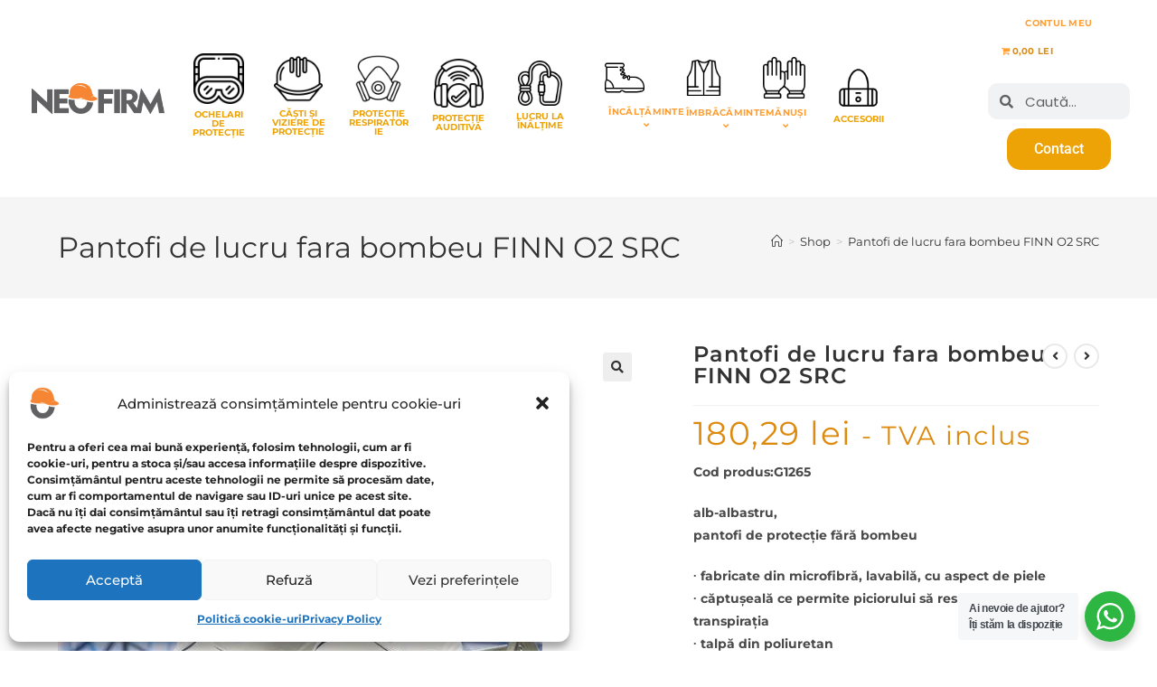

--- FILE ---
content_type: text/html; charset=UTF-8
request_url: https://www.neofirm.ro/pantofi-finn-02/
body_size: 36099
content:
<!DOCTYPE html>
<html class="html" lang="ro-RO" prefix="og: https://ogp.me/ns#">
<head>
	<meta charset="UTF-8">
	<link rel="profile" href="https://gmpg.org/xfn/11">

		<style>img:is([sizes="auto" i], [sizes^="auto," i]) { contain-intrinsic-size: 3000px 1500px }</style>
	<meta name="viewport" content="width=device-width, initial-scale=1">
<!-- Search Engine Optimization by Rank Math - https://rankmath.com/ -->
<title>Pantofi de lucru fara bombeu FINN O2 SRC - Neofirm</title>
<meta name="description" content="Cod produs:G1265 alb-albastru, pantofi de protecție fără bombeu ∙ fabricate din microfibră, lavabilă, cu aspect de piele ∙ căptușeală ce permite piciorului să respire și absoarbe transpirația ∙ talpă din poliuretan ∙ potriviți pentru industria alimentară și medicală"/>
<meta name="robots" content="follow, index, max-snippet:-1, max-video-preview:-1, max-image-preview:large"/>
<link rel="canonical" href="https://www.neofirm.ro/pantofi-finn-02/" />
<meta property="og:locale" content="ro_RO" />
<meta property="og:type" content="product" />
<meta property="og:title" content="Pantofi de lucru fara bombeu FINN O2 SRC - Neofirm" />
<meta property="og:description" content="Cod produs:G1265 alb-albastru, pantofi de protecție fără bombeu ∙ fabricate din microfibră, lavabilă, cu aspect de piele ∙ căptușeală ce permite piciorului să respire și absoarbe transpirația ∙ talpă din poliuretan ∙ potriviți pentru industria alimentară și medicală" />
<meta property="og:url" content="https://www.neofirm.ro/pantofi-finn-02/" />
<meta property="og:site_name" content="Neofirm" />
<meta property="og:updated_time" content="2025-02-11T11:12:34+00:00" />
<meta property="og:image" content="https://www.neofirm.ro/wp-content/uploads/2020/03/G1265_006.jpg" />
<meta property="og:image:secure_url" content="https://www.neofirm.ro/wp-content/uploads/2020/03/G1265_006.jpg" />
<meta property="og:image:width" content="536" />
<meta property="og:image:height" content="658" />
<meta property="og:image:alt" content="Pantofi de lucru fara bombeu FINN O2 SRC" />
<meta property="og:image:type" content="image/jpeg" />
<meta property="product:availability" content="instock" />
<meta name="twitter:card" content="summary_large_image" />
<meta name="twitter:title" content="Pantofi de lucru fara bombeu FINN O2 SRC - Neofirm" />
<meta name="twitter:description" content="Cod produs:G1265 alb-albastru, pantofi de protecție fără bombeu ∙ fabricate din microfibră, lavabilă, cu aspect de piele ∙ căptușeală ce permite piciorului să respire și absoarbe transpirația ∙ talpă din poliuretan ∙ potriviți pentru industria alimentară și medicală" />
<meta name="twitter:image" content="https://www.neofirm.ro/wp-content/uploads/2020/03/G1265_006.jpg" />
<meta name="twitter:label1" content="Price" />
<meta name="twitter:data1" content="149,00&nbsp;lei" />
<meta name="twitter:label2" content="Availability" />
<meta name="twitter:data2" content="In stock" />
<script type="application/ld+json" class="rank-math-schema">{"@context":"https://schema.org","@graph":[{"@type":"Organization","@id":"https://www.neofirm.ro/#organization","name":"Neofirm - Echipamente de protectie","url":"https://www.neofirm.ro","sameAs":["https://www.facebook.com/Neosafetyshop"],"email":"neofirm1@gmail.com","logo":{"@type":"ImageObject","@id":"https://www.neofirm.ro/#logo","url":"https://www.neofirm.ro/wp-content/uploads/2020/02/Neofirm-Low-icon.png","contentUrl":"https://www.neofirm.ro/wp-content/uploads/2020/02/Neofirm-Low-icon.png","caption":"Neofirm - Echipamente de protectie","inLanguage":"ro-RO","width":"225","height":"235"},"contactPoint":[{"@type":"ContactPoint","telephone":"+40755512092","contactType":"sales"}]},{"@type":"WebSite","@id":"https://www.neofirm.ro/#website","url":"https://www.neofirm.ro","name":"Neofirm - Echipamente de protectie","publisher":{"@id":"https://www.neofirm.ro/#organization"},"inLanguage":"ro-RO"},{"@type":"ImageObject","@id":"https://www.neofirm.ro/wp-content/uploads/2020/03/G1265_006.jpg","url":"https://www.neofirm.ro/wp-content/uploads/2020/03/G1265_006.jpg","width":"536","height":"658","inLanguage":"ro-RO"},{"@type":"ItemPage","@id":"https://www.neofirm.ro/pantofi-finn-02/#webpage","url":"https://www.neofirm.ro/pantofi-finn-02/","name":"Pantofi de lucru fara bombeu FINN O2 SRC - Neofirm","datePublished":"2020-03-05T09:30:22+00:00","dateModified":"2025-02-11T11:12:34+00:00","isPartOf":{"@id":"https://www.neofirm.ro/#website"},"primaryImageOfPage":{"@id":"https://www.neofirm.ro/wp-content/uploads/2020/03/G1265_006.jpg"},"inLanguage":"ro-RO"},{"@type":"Product","name":"Pantofi de lucru fara bombeu FINN O2 SRC - Neofirm","description":"Cod produs:G1265 alb-albastru, pantofi de protec\u021bie f\u0103r\u0103 bombeu \u2219 fabricate din microfibr\u0103, lavabil\u0103, cu aspect de piele \u2219 c\u0103ptu\u0219eal\u0103 ce permite piciorului s\u0103 respire \u0219i absoarbe transpira\u021bia \u2219 talp\u0103 din poliuretan \u2219 potrivi\u021bi pentru industria alimentar\u0103 \u0219i medical\u0103","category":"\u00cenc\u0103l\u0163\u0103minte","mainEntityOfPage":{"@id":"https://www.neofirm.ro/pantofi-finn-02/#webpage"},"image":[{"@type":"ImageObject","url":"https://www.neofirm.ro/wp-content/uploads/2020/03/G1265_006.jpg","height":"658","width":"536"},{"@type":"ImageObject","url":"https://www.neofirm.ro/wp-content/uploads/2020/03/G1265_001.jpg","height":"658","width":"536"},{"@type":"ImageObject","url":"https://www.neofirm.ro/wp-content/uploads/2020/03/G1265_004.jpg","height":"658","width":"536"}],"offers":{"@type":"Offer","price":"149.00","priceValidUntil":"2027-12-31","priceSpecification":{"price":"149.00","priceCurrency":"RON","valueAddedTaxIncluded":"false"},"priceCurrency":"RON","availability":"http://schema.org/InStock","seller":{"@type":"Organization","@id":"https://www.neofirm.ro/","name":"Neofirm - Echipamente de protectie","url":"https://www.neofirm.ro","logo":"https://www.neofirm.ro/wp-content/uploads/2020/02/Neofirm-Low-icon.png"},"url":"https://www.neofirm.ro/pantofi-finn-02/"},"@id":"https://www.neofirm.ro/pantofi-finn-02/#richSnippet"}]}</script>
<!-- /Rank Math WordPress SEO plugin -->

<link rel='dns-prefetch' href='//www.googletagmanager.com' />
<link rel='dns-prefetch' href='//fonts.googleapis.com' />
<link rel="alternate" type="application/rss+xml" title="Neofirm &raquo; Flux" href="https://www.neofirm.ro/feed/" />
<link rel="alternate" type="application/rss+xml" title="Neofirm &raquo; Flux comentarii" href="https://www.neofirm.ro/comments/feed/" />
<link rel="alternate" type="application/rss+xml" title="Flux comentarii Neofirm &raquo; Pantofi de lucru fara bombeu FINN O2 SRC" href="https://www.neofirm.ro/pantofi-finn-02/feed/" />

<link rel='stylesheet' id='font-awesome-css' href='https://www.neofirm.ro/wp-content/themes/oceanwp/assets/fonts/fontawesome/css/all.min.css' media='all' />
<link rel='stylesheet' id='berocket_aapf_widget-style-css' href='https://www.neofirm.ro/wp-content/plugins/woocommerce-ajax-filters/assets/frontend/css/fullmain.min.css' media='all' />
<link rel='stylesheet' id='ops-swiper-css' href='https://www.neofirm.ro/wp-content/plugins/ocean-posts-slider/assets/vendors/swiper/swiper-bundle.min.css' media='all' />
<link rel='stylesheet' id='ops-styles-css' href='https://www.neofirm.ro/wp-content/plugins/ocean-posts-slider/assets/css/style.min.css' media='all' />
<link rel='stylesheet' id='wp-block-library-css' href='https://www.neofirm.ro/wp-includes/css/dist/block-library/style.min.css' media='all' />
<style id='wp-block-library-theme-inline-css'>
.wp-block-audio :where(figcaption){color:#555;font-size:13px;text-align:center}.is-dark-theme .wp-block-audio :where(figcaption){color:#ffffffa6}.wp-block-audio{margin:0 0 1em}.wp-block-code{border:1px solid #ccc;border-radius:4px;font-family:Menlo,Consolas,monaco,monospace;padding:.8em 1em}.wp-block-embed :where(figcaption){color:#555;font-size:13px;text-align:center}.is-dark-theme .wp-block-embed :where(figcaption){color:#ffffffa6}.wp-block-embed{margin:0 0 1em}.blocks-gallery-caption{color:#555;font-size:13px;text-align:center}.is-dark-theme .blocks-gallery-caption{color:#ffffffa6}:root :where(.wp-block-image figcaption){color:#555;font-size:13px;text-align:center}.is-dark-theme :root :where(.wp-block-image figcaption){color:#ffffffa6}.wp-block-image{margin:0 0 1em}.wp-block-pullquote{border-bottom:4px solid;border-top:4px solid;color:currentColor;margin-bottom:1.75em}.wp-block-pullquote cite,.wp-block-pullquote footer,.wp-block-pullquote__citation{color:currentColor;font-size:.8125em;font-style:normal;text-transform:uppercase}.wp-block-quote{border-left:.25em solid;margin:0 0 1.75em;padding-left:1em}.wp-block-quote cite,.wp-block-quote footer{color:currentColor;font-size:.8125em;font-style:normal;position:relative}.wp-block-quote:where(.has-text-align-right){border-left:none;border-right:.25em solid;padding-left:0;padding-right:1em}.wp-block-quote:where(.has-text-align-center){border:none;padding-left:0}.wp-block-quote.is-large,.wp-block-quote.is-style-large,.wp-block-quote:where(.is-style-plain){border:none}.wp-block-search .wp-block-search__label{font-weight:700}.wp-block-search__button{border:1px solid #ccc;padding:.375em .625em}:where(.wp-block-group.has-background){padding:1.25em 2.375em}.wp-block-separator.has-css-opacity{opacity:.4}.wp-block-separator{border:none;border-bottom:2px solid;margin-left:auto;margin-right:auto}.wp-block-separator.has-alpha-channel-opacity{opacity:1}.wp-block-separator:not(.is-style-wide):not(.is-style-dots){width:100px}.wp-block-separator.has-background:not(.is-style-dots){border-bottom:none;height:1px}.wp-block-separator.has-background:not(.is-style-wide):not(.is-style-dots){height:2px}.wp-block-table{margin:0 0 1em}.wp-block-table td,.wp-block-table th{word-break:normal}.wp-block-table :where(figcaption){color:#555;font-size:13px;text-align:center}.is-dark-theme .wp-block-table :where(figcaption){color:#ffffffa6}.wp-block-video :where(figcaption){color:#555;font-size:13px;text-align:center}.is-dark-theme .wp-block-video :where(figcaption){color:#ffffffa6}.wp-block-video{margin:0 0 1em}:root :where(.wp-block-template-part.has-background){margin-bottom:0;margin-top:0;padding:1.25em 2.375em}
</style>
<link rel='stylesheet' id='nta-css-popup-css' href='https://www.neofirm.ro/wp-content/plugins/wp-whatsapp/assets/dist/css/style.css' media='all' />
<style id='classic-theme-styles-inline-css'>
/*! This file is auto-generated */
.wp-block-button__link{color:#fff;background-color:#32373c;border-radius:9999px;box-shadow:none;text-decoration:none;padding:calc(.667em + 2px) calc(1.333em + 2px);font-size:1.125em}.wp-block-file__button{background:#32373c;color:#fff;text-decoration:none}
</style>
<style id='global-styles-inline-css'>
:root{--wp--preset--aspect-ratio--square: 1;--wp--preset--aspect-ratio--4-3: 4/3;--wp--preset--aspect-ratio--3-4: 3/4;--wp--preset--aspect-ratio--3-2: 3/2;--wp--preset--aspect-ratio--2-3: 2/3;--wp--preset--aspect-ratio--16-9: 16/9;--wp--preset--aspect-ratio--9-16: 9/16;--wp--preset--color--black: #000000;--wp--preset--color--cyan-bluish-gray: #abb8c3;--wp--preset--color--white: #ffffff;--wp--preset--color--pale-pink: #f78da7;--wp--preset--color--vivid-red: #cf2e2e;--wp--preset--color--luminous-vivid-orange: #ff6900;--wp--preset--color--luminous-vivid-amber: #fcb900;--wp--preset--color--light-green-cyan: #7bdcb5;--wp--preset--color--vivid-green-cyan: #00d084;--wp--preset--color--pale-cyan-blue: #8ed1fc;--wp--preset--color--vivid-cyan-blue: #0693e3;--wp--preset--color--vivid-purple: #9b51e0;--wp--preset--gradient--vivid-cyan-blue-to-vivid-purple: linear-gradient(135deg,rgba(6,147,227,1) 0%,rgb(155,81,224) 100%);--wp--preset--gradient--light-green-cyan-to-vivid-green-cyan: linear-gradient(135deg,rgb(122,220,180) 0%,rgb(0,208,130) 100%);--wp--preset--gradient--luminous-vivid-amber-to-luminous-vivid-orange: linear-gradient(135deg,rgba(252,185,0,1) 0%,rgba(255,105,0,1) 100%);--wp--preset--gradient--luminous-vivid-orange-to-vivid-red: linear-gradient(135deg,rgba(255,105,0,1) 0%,rgb(207,46,46) 100%);--wp--preset--gradient--very-light-gray-to-cyan-bluish-gray: linear-gradient(135deg,rgb(238,238,238) 0%,rgb(169,184,195) 100%);--wp--preset--gradient--cool-to-warm-spectrum: linear-gradient(135deg,rgb(74,234,220) 0%,rgb(151,120,209) 20%,rgb(207,42,186) 40%,rgb(238,44,130) 60%,rgb(251,105,98) 80%,rgb(254,248,76) 100%);--wp--preset--gradient--blush-light-purple: linear-gradient(135deg,rgb(255,206,236) 0%,rgb(152,150,240) 100%);--wp--preset--gradient--blush-bordeaux: linear-gradient(135deg,rgb(254,205,165) 0%,rgb(254,45,45) 50%,rgb(107,0,62) 100%);--wp--preset--gradient--luminous-dusk: linear-gradient(135deg,rgb(255,203,112) 0%,rgb(199,81,192) 50%,rgb(65,88,208) 100%);--wp--preset--gradient--pale-ocean: linear-gradient(135deg,rgb(255,245,203) 0%,rgb(182,227,212) 50%,rgb(51,167,181) 100%);--wp--preset--gradient--electric-grass: linear-gradient(135deg,rgb(202,248,128) 0%,rgb(113,206,126) 100%);--wp--preset--gradient--midnight: linear-gradient(135deg,rgb(2,3,129) 0%,rgb(40,116,252) 100%);--wp--preset--font-size--small: 13px;--wp--preset--font-size--medium: 20px;--wp--preset--font-size--large: 36px;--wp--preset--font-size--x-large: 42px;--wp--preset--spacing--20: 0.44rem;--wp--preset--spacing--30: 0.67rem;--wp--preset--spacing--40: 1rem;--wp--preset--spacing--50: 1.5rem;--wp--preset--spacing--60: 2.25rem;--wp--preset--spacing--70: 3.38rem;--wp--preset--spacing--80: 5.06rem;--wp--preset--shadow--natural: 6px 6px 9px rgba(0, 0, 0, 0.2);--wp--preset--shadow--deep: 12px 12px 50px rgba(0, 0, 0, 0.4);--wp--preset--shadow--sharp: 6px 6px 0px rgba(0, 0, 0, 0.2);--wp--preset--shadow--outlined: 6px 6px 0px -3px rgba(255, 255, 255, 1), 6px 6px rgba(0, 0, 0, 1);--wp--preset--shadow--crisp: 6px 6px 0px rgba(0, 0, 0, 1);}:where(.is-layout-flex){gap: 0.5em;}:where(.is-layout-grid){gap: 0.5em;}body .is-layout-flex{display: flex;}.is-layout-flex{flex-wrap: wrap;align-items: center;}.is-layout-flex > :is(*, div){margin: 0;}body .is-layout-grid{display: grid;}.is-layout-grid > :is(*, div){margin: 0;}:where(.wp-block-columns.is-layout-flex){gap: 2em;}:where(.wp-block-columns.is-layout-grid){gap: 2em;}:where(.wp-block-post-template.is-layout-flex){gap: 1.25em;}:where(.wp-block-post-template.is-layout-grid){gap: 1.25em;}.has-black-color{color: var(--wp--preset--color--black) !important;}.has-cyan-bluish-gray-color{color: var(--wp--preset--color--cyan-bluish-gray) !important;}.has-white-color{color: var(--wp--preset--color--white) !important;}.has-pale-pink-color{color: var(--wp--preset--color--pale-pink) !important;}.has-vivid-red-color{color: var(--wp--preset--color--vivid-red) !important;}.has-luminous-vivid-orange-color{color: var(--wp--preset--color--luminous-vivid-orange) !important;}.has-luminous-vivid-amber-color{color: var(--wp--preset--color--luminous-vivid-amber) !important;}.has-light-green-cyan-color{color: var(--wp--preset--color--light-green-cyan) !important;}.has-vivid-green-cyan-color{color: var(--wp--preset--color--vivid-green-cyan) !important;}.has-pale-cyan-blue-color{color: var(--wp--preset--color--pale-cyan-blue) !important;}.has-vivid-cyan-blue-color{color: var(--wp--preset--color--vivid-cyan-blue) !important;}.has-vivid-purple-color{color: var(--wp--preset--color--vivid-purple) !important;}.has-black-background-color{background-color: var(--wp--preset--color--black) !important;}.has-cyan-bluish-gray-background-color{background-color: var(--wp--preset--color--cyan-bluish-gray) !important;}.has-white-background-color{background-color: var(--wp--preset--color--white) !important;}.has-pale-pink-background-color{background-color: var(--wp--preset--color--pale-pink) !important;}.has-vivid-red-background-color{background-color: var(--wp--preset--color--vivid-red) !important;}.has-luminous-vivid-orange-background-color{background-color: var(--wp--preset--color--luminous-vivid-orange) !important;}.has-luminous-vivid-amber-background-color{background-color: var(--wp--preset--color--luminous-vivid-amber) !important;}.has-light-green-cyan-background-color{background-color: var(--wp--preset--color--light-green-cyan) !important;}.has-vivid-green-cyan-background-color{background-color: var(--wp--preset--color--vivid-green-cyan) !important;}.has-pale-cyan-blue-background-color{background-color: var(--wp--preset--color--pale-cyan-blue) !important;}.has-vivid-cyan-blue-background-color{background-color: var(--wp--preset--color--vivid-cyan-blue) !important;}.has-vivid-purple-background-color{background-color: var(--wp--preset--color--vivid-purple) !important;}.has-black-border-color{border-color: var(--wp--preset--color--black) !important;}.has-cyan-bluish-gray-border-color{border-color: var(--wp--preset--color--cyan-bluish-gray) !important;}.has-white-border-color{border-color: var(--wp--preset--color--white) !important;}.has-pale-pink-border-color{border-color: var(--wp--preset--color--pale-pink) !important;}.has-vivid-red-border-color{border-color: var(--wp--preset--color--vivid-red) !important;}.has-luminous-vivid-orange-border-color{border-color: var(--wp--preset--color--luminous-vivid-orange) !important;}.has-luminous-vivid-amber-border-color{border-color: var(--wp--preset--color--luminous-vivid-amber) !important;}.has-light-green-cyan-border-color{border-color: var(--wp--preset--color--light-green-cyan) !important;}.has-vivid-green-cyan-border-color{border-color: var(--wp--preset--color--vivid-green-cyan) !important;}.has-pale-cyan-blue-border-color{border-color: var(--wp--preset--color--pale-cyan-blue) !important;}.has-vivid-cyan-blue-border-color{border-color: var(--wp--preset--color--vivid-cyan-blue) !important;}.has-vivid-purple-border-color{border-color: var(--wp--preset--color--vivid-purple) !important;}.has-vivid-cyan-blue-to-vivid-purple-gradient-background{background: var(--wp--preset--gradient--vivid-cyan-blue-to-vivid-purple) !important;}.has-light-green-cyan-to-vivid-green-cyan-gradient-background{background: var(--wp--preset--gradient--light-green-cyan-to-vivid-green-cyan) !important;}.has-luminous-vivid-amber-to-luminous-vivid-orange-gradient-background{background: var(--wp--preset--gradient--luminous-vivid-amber-to-luminous-vivid-orange) !important;}.has-luminous-vivid-orange-to-vivid-red-gradient-background{background: var(--wp--preset--gradient--luminous-vivid-orange-to-vivid-red) !important;}.has-very-light-gray-to-cyan-bluish-gray-gradient-background{background: var(--wp--preset--gradient--very-light-gray-to-cyan-bluish-gray) !important;}.has-cool-to-warm-spectrum-gradient-background{background: var(--wp--preset--gradient--cool-to-warm-spectrum) !important;}.has-blush-light-purple-gradient-background{background: var(--wp--preset--gradient--blush-light-purple) !important;}.has-blush-bordeaux-gradient-background{background: var(--wp--preset--gradient--blush-bordeaux) !important;}.has-luminous-dusk-gradient-background{background: var(--wp--preset--gradient--luminous-dusk) !important;}.has-pale-ocean-gradient-background{background: var(--wp--preset--gradient--pale-ocean) !important;}.has-electric-grass-gradient-background{background: var(--wp--preset--gradient--electric-grass) !important;}.has-midnight-gradient-background{background: var(--wp--preset--gradient--midnight) !important;}.has-small-font-size{font-size: var(--wp--preset--font-size--small) !important;}.has-medium-font-size{font-size: var(--wp--preset--font-size--medium) !important;}.has-large-font-size{font-size: var(--wp--preset--font-size--large) !important;}.has-x-large-font-size{font-size: var(--wp--preset--font-size--x-large) !important;}
:where(.wp-block-post-template.is-layout-flex){gap: 1.25em;}:where(.wp-block-post-template.is-layout-grid){gap: 1.25em;}
:where(.wp-block-columns.is-layout-flex){gap: 2em;}:where(.wp-block-columns.is-layout-grid){gap: 2em;}
:root :where(.wp-block-pullquote){font-size: 1.5em;line-height: 1.6;}
</style>
<link rel='stylesheet' id='wpmenucart-icons-css' href='https://www.neofirm.ro/wp-content/plugins/woocommerce-menu-bar-cart/assets/css/wpmenucart-icons.min.css' media='all' />
<style id='wpmenucart-icons-inline-css'>
@font-face{font-family:WPMenuCart;src:url(https://www.neofirm.ro/wp-content/plugins/woocommerce-menu-bar-cart/assets/fonts/WPMenuCart.eot);src:url(https://www.neofirm.ro/wp-content/plugins/woocommerce-menu-bar-cart/assets/fonts/WPMenuCart.eot?#iefix) format('embedded-opentype'),url(https://www.neofirm.ro/wp-content/plugins/woocommerce-menu-bar-cart/assets/fonts/WPMenuCart.woff2) format('woff2'),url(https://www.neofirm.ro/wp-content/plugins/woocommerce-menu-bar-cart/assets/fonts/WPMenuCart.woff) format('woff'),url(https://www.neofirm.ro/wp-content/plugins/woocommerce-menu-bar-cart/assets/fonts/WPMenuCart.ttf) format('truetype'),url(https://www.neofirm.ro/wp-content/plugins/woocommerce-menu-bar-cart/assets/fonts/WPMenuCart.svg#WPMenuCart) format('svg');font-weight:400;font-style:normal;font-display:swap}
</style>
<link rel='stylesheet' id='wpmenucart-css' href='https://www.neofirm.ro/wp-content/plugins/woocommerce-menu-bar-cart/assets/css/wpmenucart-main.min.css' media='all' />
<link rel='stylesheet' id='photoswipe-css' href='https://www.neofirm.ro/wp-content/plugins/woocommerce/assets/css/photoswipe/photoswipe.min.css' media='all' />
<link rel='stylesheet' id='photoswipe-default-skin-css' href='https://www.neofirm.ro/wp-content/plugins/woocommerce/assets/css/photoswipe/default-skin/default-skin.min.css' media='all' />
<style id='woocommerce-inline-inline-css'>
.woocommerce form .form-row .required { visibility: visible; }
.mvx-product-policies .description { margin: 0 0 1.41575em;}
</style>
<link rel='stylesheet' id='cmplz-general-css' href='https://www.neofirm.ro/wp-content/plugins/complianz-gdpr/assets/css/cookieblocker.min.css' media='all' />
<link rel='stylesheet' id='woo-variation-swatches-css' href='https://www.neofirm.ro/wp-content/plugins/woo-variation-swatches/assets/css/frontend.min.css' media='all' />
<style id='woo-variation-swatches-inline-css'>
:root {
--wvs-tick:url("data:image/svg+xml;utf8,%3Csvg filter='drop-shadow(0px 0px 2px rgb(0 0 0 / .8))' xmlns='http://www.w3.org/2000/svg'  viewBox='0 0 30 30'%3E%3Cpath fill='none' stroke='%23ffffff' stroke-linecap='round' stroke-linejoin='round' stroke-width='4' d='M4 16L11 23 27 7'/%3E%3C/svg%3E");

--wvs-cross:url("data:image/svg+xml;utf8,%3Csvg filter='drop-shadow(0px 0px 5px rgb(255 255 255 / .6))' xmlns='http://www.w3.org/2000/svg' width='72px' height='72px' viewBox='0 0 24 24'%3E%3Cpath fill='none' stroke='%23ff0000' stroke-linecap='round' stroke-width='0.6' d='M5 5L19 19M19 5L5 19'/%3E%3C/svg%3E");
--wvs-single-product-item-width:30px;
--wvs-single-product-item-height:30px;
--wvs-single-product-item-font-size:16px}
</style>
<link rel='stylesheet' id='brands-styles-css' href='https://www.neofirm.ro/wp-content/plugins/woocommerce/assets/css/brands.css' media='all' />
<link rel='stylesheet' id='elementor-frontend-css' href='https://www.neofirm.ro/wp-content/plugins/elementor/assets/css/frontend.min.css' media='all' />
<link rel='stylesheet' id='elementor-post-34-css' href='https://www.neofirm.ro/wp-content/uploads/elementor/css/post-34.css' media='all' />
<link rel='stylesheet' id='oceanwp-woo-mini-cart-css' href='https://www.neofirm.ro/wp-content/themes/oceanwp/assets/css/woo/woo-mini-cart.min.css' media='all' />
<link rel='stylesheet' id='simple-line-icons-css' href='https://www.neofirm.ro/wp-content/themes/oceanwp/assets/css/third/simple-line-icons.min.css' media='all' />
<link rel='stylesheet' id='oceanwp-style-css' href='https://www.neofirm.ro/wp-content/themes/oceanwp/assets/css/style.min.css' media='all' />
<style id='oceanwp-style-inline-css'>
div.wpforms-container-full .wpforms-form input[type=submit]:hover,
			div.wpforms-container-full .wpforms-form input[type=submit]:focus,
			div.wpforms-container-full .wpforms-form input[type=submit]:active,
			div.wpforms-container-full .wpforms-form button[type=submit]:hover,
			div.wpforms-container-full .wpforms-form button[type=submit]:focus,
			div.wpforms-container-full .wpforms-form button[type=submit]:active,
			div.wpforms-container-full .wpforms-form .wpforms-page-button:hover,
			div.wpforms-container-full .wpforms-form .wpforms-page-button:active,
			div.wpforms-container-full .wpforms-form .wpforms-page-button:focus {
				border: none;
			}
</style>
<link rel='stylesheet' id='oceanwp-google-font-montserrat-css' href='//fonts.googleapis.com/css?family=Montserrat%3A100%2C200%2C300%2C400%2C500%2C600%2C700%2C800%2C900%2C100i%2C200i%2C300i%2C400i%2C500i%2C600i%2C700i%2C800i%2C900i&#038;subset=latin&#038;display=swap&#038;ver=6.7.4' media='all' />
<link rel='stylesheet' id='widget-image-css' href='https://www.neofirm.ro/wp-content/plugins/elementor/assets/css/widget-image.min.css' media='all' />
<link rel='stylesheet' id='widget-nav-menu-css' href='https://www.neofirm.ro/wp-content/plugins/elementor-pro/assets/css/widget-nav-menu.min.css' media='all' />
<link rel='stylesheet' id='e-sticky-css' href='https://www.neofirm.ro/wp-content/plugins/elementor-pro/assets/css/modules/sticky.min.css' media='all' />
<link rel='stylesheet' id='widget-heading-css' href='https://www.neofirm.ro/wp-content/plugins/elementor/assets/css/widget-heading.min.css' media='all' />
<link rel='stylesheet' id='swiper-css' href='https://www.neofirm.ro/wp-content/plugins/elementor/assets/lib/swiper/v8/css/swiper.min.css' media='all' />
<link rel='stylesheet' id='e-swiper-css' href='https://www.neofirm.ro/wp-content/plugins/elementor/assets/css/conditionals/e-swiper.min.css' media='all' />
<link rel='stylesheet' id='widget-search-form-css' href='https://www.neofirm.ro/wp-content/plugins/elementor-pro/assets/css/widget-search-form.min.css' media='all' />
<link rel='stylesheet' id='elementor-icons-shared-0-css' href='https://www.neofirm.ro/wp-content/plugins/elementor/assets/lib/font-awesome/css/fontawesome.min.css' media='all' />
<link rel='stylesheet' id='elementor-icons-fa-solid-css' href='https://www.neofirm.ro/wp-content/plugins/elementor/assets/lib/font-awesome/css/solid.min.css' media='all' />
<link rel='stylesheet' id='widget-spacer-css' href='https://www.neofirm.ro/wp-content/plugins/elementor/assets/css/widget-spacer.min.css' media='all' />
<link rel='stylesheet' id='elementor-icons-css' href='https://www.neofirm.ro/wp-content/plugins/elementor/assets/lib/eicons/css/elementor-icons.min.css' media='all' />
<link rel='stylesheet' id='elementor-post-5463-css' href='https://www.neofirm.ro/wp-content/uploads/elementor/css/post-5463.css' media='all' />
<link rel='stylesheet' id='elementor-post-7134-css' href='https://www.neofirm.ro/wp-content/uploads/elementor/css/post-7134.css' media='all' />
<link rel='stylesheet' id='tawcvs-frontend-css' href='https://www.neofirm.ro/wp-content/plugins/variation-swatches-for-woocommerce/assets/css/frontend.css' media='all' />
<link rel='stylesheet' id='rtwpvs-css' href='https://www.neofirm.ro/wp-content/plugins/woo-product-variation-swatches/assets/css/rtwpvs.min.css' media='all' />
<style id='rtwpvs-inline-css'>
        
            .rtwpvs-term:not(.rtwpvs-radio-term) {
                width: 30px;
                height: 30px;
            }

            .rtwpvs-squared .rtwpvs-button-term {
                min-width: 30px;
            }

            .rtwpvs-button-term span {
                font-size: 16px;
            }

            
            
                        .rtwpvs.rtwpvs-attribute-behavior-blur .rtwpvs-term:not(.rtwpvs-radio-term).disabled::before,
            .rtwpvs.rtwpvs-attribute-behavior-blur .rtwpvs-term:not(.rtwpvs-radio-term).disabled::after,
            .rtwpvs.rtwpvs-attribute-behavior-blur .rtwpvs-term:not(.rtwpvs-radio-term).disabled:hover::before,
            .rtwpvs.rtwpvs-attribute-behavior-blur .rtwpvs-term:not(.rtwpvs-radio-term).disabled:hover::after {
                background: #ff0000 !important;
            }

                                    .rtwpvs.rtwpvs-attribute-behavior-blur .rtwpvs-term:not(.rtwpvs-radio-term).disabled img,
            .rtwpvs.rtwpvs-attribute-behavior-blur .rtwpvs-term:not(.rtwpvs-radio-term).disabled span,
            .rtwpvs.rtwpvs-attribute-behavior-blur .rtwpvs-term:not(.rtwpvs-radio-term).disabled:hover img,
            .rtwpvs.rtwpvs-attribute-behavior-blur .rtwpvs-term:not(.rtwpvs-radio-term).disabled:hover span {
                opacity: 0.3;
            }

                    
		
</style>
<link rel='stylesheet' id='rtwpvs-tooltip-css' href='https://www.neofirm.ro/wp-content/plugins/woo-product-variation-swatches/assets/css/rtwpvs-tooltip.min.css' media='all' />
<link rel='stylesheet' id='oceanwp-woocommerce-css' href='https://www.neofirm.ro/wp-content/themes/oceanwp/assets/css/woo/woocommerce.min.css' media='all' />
<link rel='stylesheet' id='oceanwp-woo-star-font-css' href='https://www.neofirm.ro/wp-content/themes/oceanwp/assets/css/woo/woo-star-font.min.css' media='all' />
<link rel='stylesheet' id='oceanwp-woo-quick-view-css' href='https://www.neofirm.ro/wp-content/themes/oceanwp/assets/css/woo/woo-quick-view.min.css' media='all' />
<link rel='stylesheet' id='oceanwp-woo-floating-bar-css' href='https://www.neofirm.ro/wp-content/themes/oceanwp/assets/css/woo/woo-floating-bar.min.css' media='all' />
<link rel='stylesheet' id='my_account_css-css' href='//www.neofirm.ro/wp-content/plugins/dc-woocommerce-multi-vendor/assets/frontend/css/mvx-my-account.min.css' media='all' />
<link rel='stylesheet' id='product_css-css' href='//www.neofirm.ro/wp-content/plugins/dc-woocommerce-multi-vendor/assets/frontend/css/product.min.css' media='all' />
<link rel='stylesheet' id='multiple_vendor-css' href='//www.neofirm.ro/wp-content/plugins/dc-woocommerce-multi-vendor/assets/frontend/css/multiple-vendor.min.css' media='all' />
<link rel='stylesheet' id='oe-widgets-style-css' href='https://www.neofirm.ro/wp-content/plugins/ocean-extra/assets/css/widgets.css' media='all' />
<link rel='stylesheet' id='ow-perfect-scrollbar-css' href='https://www.neofirm.ro/wp-content/themes/oceanwp/assets/css/third/perfect-scrollbar.css' media='all' />
<link rel='stylesheet' id='omw-styles-css' href='https://www.neofirm.ro/wp-content/plugins/ocean-modal-window/assets/css/style.min.css' media='all' />
<link rel='stylesheet' id='ops-product-share-style-css' href='https://www.neofirm.ro/wp-content/plugins/ocean-product-sharing/assets/css/style.min.css' media='all' />
<link rel='stylesheet' id='elementor-gf-local-montserrat-css' href='https://www.neofirm.ro/wp-content/uploads/elementor/google-fonts/css/montserrat.css' media='all' />
<link rel='stylesheet' id='elementor-gf-local-poppins-css' href='https://www.neofirm.ro/wp-content/uploads/elementor/google-fonts/css/poppins.css' media='all' />
<link rel='stylesheet' id='elementor-gf-local-roboto-css' href='https://www.neofirm.ro/wp-content/uploads/elementor/google-fonts/css/roboto.css' media='all' />
<link rel='stylesheet' id='elementor-gf-local-robotoslab-css' href='https://www.neofirm.ro/wp-content/uploads/elementor/google-fonts/css/robotoslab.css' media='all' />
<script type="text/template" id="tmpl-variation-template">
	<div class="woocommerce-variation-description">{{{ data.variation.variation_description }}}</div>
	<div class="woocommerce-variation-price">{{{ data.variation.price_html }}}</div>
	<div class="woocommerce-variation-availability">{{{ data.variation.availability_html }}}</div>
</script>
<script type="text/template" id="tmpl-unavailable-variation-template">
	<p role="alert">Regret, acest produs nu este disponibil. Te rog alege altceva.</p>
</script>
<script id="woocommerce-google-analytics-integration-gtag-js-after">
/* Google Analytics for WooCommerce (gtag.js) */
					window.dataLayer = window.dataLayer || [];
					function gtag(){dataLayer.push(arguments);}
					// Set up default consent state.
					for ( const mode of [{"analytics_storage":"denied","ad_storage":"denied","ad_user_data":"denied","ad_personalization":"denied","region":["AT","BE","BG","HR","CY","CZ","DK","EE","FI","FR","DE","GR","HU","IS","IE","IT","LV","LI","LT","LU","MT","NL","NO","PL","PT","RO","SK","SI","ES","SE","GB","CH"]}] || [] ) {
						gtag( "consent", "default", { "wait_for_update": 500, ...mode } );
					}
					gtag("js", new Date());
					gtag("set", "developer_id.dOGY3NW", true);
					gtag("config", "UA-246561939-2", {"track_404":true,"allow_google_signals":true,"logged_in":false,"linker":{"domains":[],"allow_incoming":false},"custom_map":{"dimension1":"logged_in"}});
</script>
<script src="https://www.neofirm.ro/wp-includes/js/jquery/jquery.min.js" id="jquery-core-js"></script>
<script src="https://www.neofirm.ro/wp-includes/js/jquery/jquery-migrate.min.js" id="jquery-migrate-js"></script>
<script id="smartbill-woocommerce-js-extra">
var smartbill_billing = {"billing":"","loc_checks":""};
</script>
<script src="https://www.neofirm.ro/wp-content/plugins/smartbill-facturare-si-gestiune/public/js/smartbill-woocommerce-public.js" id="smartbill-woocommerce-js"></script>
<script src="https://www.neofirm.ro/wp-content/plugins/woocommerce/assets/js/jquery-blockui/jquery.blockUI.min.js" id="jquery-blockui-js" data-wp-strategy="defer"></script>
<script id="wc-add-to-cart-js-extra">
var wc_add_to_cart_params = {"ajax_url":"\/wp-admin\/admin-ajax.php","wc_ajax_url":"\/?wc-ajax=%%endpoint%%","i18n_view_cart":"Vezi co\u0219ul","cart_url":"https:\/\/www.neofirm.ro\/cart\/","is_cart":"","cart_redirect_after_add":"no"};
</script>
<script src="https://www.neofirm.ro/wp-content/plugins/woocommerce/assets/js/frontend/add-to-cart.min.js" id="wc-add-to-cart-js" defer data-wp-strategy="defer"></script>
<script src="https://www.neofirm.ro/wp-content/plugins/woocommerce/assets/js/zoom/jquery.zoom.min.js" id="zoom-js" defer data-wp-strategy="defer"></script>
<script src="https://www.neofirm.ro/wp-content/plugins/woocommerce/assets/js/flexslider/jquery.flexslider.min.js" id="flexslider-js" defer data-wp-strategy="defer"></script>
<script src="https://www.neofirm.ro/wp-content/plugins/woocommerce/assets/js/photoswipe/photoswipe.min.js" id="photoswipe-js" defer data-wp-strategy="defer"></script>
<script src="https://www.neofirm.ro/wp-content/plugins/woocommerce/assets/js/photoswipe/photoswipe-ui-default.min.js" id="photoswipe-ui-default-js" defer data-wp-strategy="defer"></script>
<script id="wc-single-product-js-extra">
var wc_single_product_params = {"i18n_required_rating_text":"Te rog selecteaz\u0103 o evaluare","i18n_rating_options":["Una din 5 stele","2 din 5 stele","3 din 5 stele","4 din 5 stele","5 din 5 stele"],"i18n_product_gallery_trigger_text":"Vezi galeria cu imagini pe ecran \u00eentreg","review_rating_required":"yes","flexslider":{"rtl":false,"animation":"slide","smoothHeight":true,"directionNav":false,"controlNav":"thumbnails","slideshow":false,"animationSpeed":500,"animationLoop":false,"allowOneSlide":false},"zoom_enabled":"1","zoom_options":[],"photoswipe_enabled":"1","photoswipe_options":{"shareEl":false,"closeOnScroll":false,"history":false,"hideAnimationDuration":0,"showAnimationDuration":0},"flexslider_enabled":"1"};
</script>
<script src="https://www.neofirm.ro/wp-content/plugins/woocommerce/assets/js/frontend/single-product.min.js" id="wc-single-product-js" defer data-wp-strategy="defer"></script>
<script src="https://www.neofirm.ro/wp-content/plugins/woocommerce/assets/js/js-cookie/js.cookie.min.js" id="js-cookie-js" data-wp-strategy="defer"></script>
<script src="https://www.neofirm.ro/wp-includes/js/underscore.min.js" id="underscore-js"></script>
<script id="wp-util-js-extra">
var _wpUtilSettings = {"ajax":{"url":"\/wp-admin\/admin-ajax.php"}};
</script>
<script src="https://www.neofirm.ro/wp-includes/js/wp-util.min.js" id="wp-util-js"></script>
<script id="wc-add-to-cart-variation-js-extra">
var wc_add_to_cart_variation_params = {"wc_ajax_url":"\/?wc-ajax=%%endpoint%%","i18n_no_matching_variations_text":"Regret, nu s-a potrivit niciun produs cu selec\u021bia ta. Te rog alege o alt\u0103 combina\u021bie.","i18n_make_a_selection_text":"Te rog selecteaz\u0103 c\u00e2teva op\u021biuni pentru produs \u00eenainte de a-l ad\u0103uga \u00een co\u0219ul t\u0103u.","i18n_unavailable_text":"Regret, acest produs nu este disponibil. Te rog alege altceva.","i18n_reset_alert_text":"Selec\u021bia ta a fost resetat\u0103. Te rog s\u0103 selectezi c\u00e2teva op\u021biuni pentru produse \u00eenainte de a ad\u0103uga acest produs \u00een co\u0219.","ajax_url":"\/wp-admin\/admin-ajax.php","i18n_view_cart":"Vezi co\u0219ul","i18n_add_to_cart":"Add to cart","i18n_select_options":"Select options","cart_url":"https:\/\/www.neofirm.ro\/cart\/","is_cart":"","cart_redirect_after_add":"no","enable_ajax_add_to_cart":"yes","woo_variation_swatches_ajax_variation_threshold_min":"30","woo_variation_swatches_ajax_variation_threshold_max":"100","woo_variation_swatches_total_children":{}};
</script>
<script src="https://www.neofirm.ro/wp-content/plugins/woocommerce/assets/js/frontend/add-to-cart-variation.min.js" id="wc-add-to-cart-variation-js" defer data-wp-strategy="defer"></script>

<!-- Google tag (gtag.js) snippet added by Site Kit -->

<!-- Google Ads snippet added by Site Kit -->
<script src="https://www.googletagmanager.com/gtag/js?id=AW-11008992138" id="google_gtagjs-js" async></script>
<script id="google_gtagjs-js-after">
window.dataLayer = window.dataLayer || [];function gtag(){dataLayer.push(arguments);}
gtag("js", new Date());
gtag("set", "developer_id.dZTNiMT", true);
gtag("config", "AW-11008992138");
 window._googlesitekit = window._googlesitekit || {}; window._googlesitekit.throttledEvents = []; window._googlesitekit.gtagEvent = (name, data) => { var key = JSON.stringify( { name, data } ); if ( !! window._googlesitekit.throttledEvents[ key ] ) { return; } window._googlesitekit.throttledEvents[ key ] = true; setTimeout( () => { delete window._googlesitekit.throttledEvents[ key ]; }, 5 ); gtag( "event", name, { ...data, event_source: "site-kit" } ); }
</script>

<!-- End Google tag (gtag.js) snippet added by Site Kit -->
<script id="wc-cart-fragments-js-extra">
var wc_cart_fragments_params = {"ajax_url":"\/wp-admin\/admin-ajax.php","wc_ajax_url":"\/?wc-ajax=%%endpoint%%","cart_hash_key":"wc_cart_hash_97a42fb3aa9903a26be5f46b5a9dec46","fragment_name":"wc_fragments_97a42fb3aa9903a26be5f46b5a9dec46","request_timeout":"5000"};
</script>
<script src="https://www.neofirm.ro/wp-content/plugins/woocommerce/assets/js/frontend/cart-fragments.min.js" id="wc-cart-fragments-js" defer data-wp-strategy="defer"></script>
<link rel="https://api.w.org/" href="https://www.neofirm.ro/wp-json/" /><link rel="alternate" title="JSON" type="application/json" href="https://www.neofirm.ro/wp-json/wp/v2/product/1424" /><link rel="EditURI" type="application/rsd+xml" title="RSD" href="https://www.neofirm.ro/xmlrpc.php?rsd" />
<meta name="generator" content="WordPress 6.7.4" />
<link rel='shortlink' href='https://www.neofirm.ro/?p=1424' />
<link rel="alternate" title="oEmbed (JSON)" type="application/json+oembed" href="https://www.neofirm.ro/wp-json/oembed/1.0/embed?url=https%3A%2F%2Fwww.neofirm.ro%2Fpantofi-finn-02%2F" />
<link rel="alternate" title="oEmbed (XML)" type="text/xml+oembed" href="https://www.neofirm.ro/wp-json/oembed/1.0/embed?url=https%3A%2F%2Fwww.neofirm.ro%2Fpantofi-finn-02%2F&#038;format=xml" />
<meta name="generator" content="Site Kit by Google 1.149.1" /><style></style>			<style>.cmplz-hidden {
					display: none !important;
				}</style><!-- Google site verification - Google for WooCommerce -->
<meta name="google-site-verification" content="CbBnM387GTOU2dYGfoUX-2WSC_NCLkgD9HchG6h2GdI" />
	<noscript><style>.woocommerce-product-gallery{ opacity: 1 !important; }</style></noscript>
	
<!-- Google AdSense meta tags added by Site Kit -->
<meta name="google-adsense-platform-account" content="ca-host-pub-2644536267352236">
<meta name="google-adsense-platform-domain" content="sitekit.withgoogle.com">
<!-- End Google AdSense meta tags added by Site Kit -->
<meta name="generator" content="Elementor 3.28.2; features: additional_custom_breakpoints, e_local_google_fonts; settings: css_print_method-external, google_font-enabled, font_display-auto">
			<script data-service="facebook" data-category="marketing"  type="text/plain">
				!function(f,b,e,v,n,t,s){if(f.fbq)return;n=f.fbq=function(){n.callMethod?
					n.callMethod.apply(n,arguments):n.queue.push(arguments)};if(!f._fbq)f._fbq=n;
					n.push=n;n.loaded=!0;n.version='2.0';n.queue=[];t=b.createElement(e);t.async=!0;
					t.src=v;s=b.getElementsByTagName(e)[0];s.parentNode.insertBefore(t,s)}(window,
					document,'script','https://connect.facebook.net/en_US/fbevents.js');
			</script>
			<!-- WooCommerce Facebook Integration Begin -->
			<script data-service="facebook" data-category="marketing"  type="text/plain">

				fbq('init', '2724017611073769', {}, {
    "agent": "woocommerce-9.9.6-3.4.4"
});

				fbq( 'track', 'PageView', {
    "source": "woocommerce",
    "version": "9.9.6",
    "pluginVersion": "3.4.4"
} );

				document.addEventListener( 'DOMContentLoaded', function() {
					// Insert placeholder for events injected when a product is added to the cart through AJAX.
					document.body.insertAdjacentHTML( 'beforeend', '<div class=\"wc-facebook-pixel-event-placeholder\"></div>' );
				}, false );

			</script>
			<!-- WooCommerce Facebook Integration End -->
						<style>
				.e-con.e-parent:nth-of-type(n+4):not(.e-lazyloaded):not(.e-no-lazyload),
				.e-con.e-parent:nth-of-type(n+4):not(.e-lazyloaded):not(.e-no-lazyload) * {
					background-image: none !important;
				}
				@media screen and (max-height: 1024px) {
					.e-con.e-parent:nth-of-type(n+3):not(.e-lazyloaded):not(.e-no-lazyload),
					.e-con.e-parent:nth-of-type(n+3):not(.e-lazyloaded):not(.e-no-lazyload) * {
						background-image: none !important;
					}
				}
				@media screen and (max-height: 640px) {
					.e-con.e-parent:nth-of-type(n+2):not(.e-lazyloaded):not(.e-no-lazyload),
					.e-con.e-parent:nth-of-type(n+2):not(.e-lazyloaded):not(.e-no-lazyload) * {
						background-image: none !important;
					}
				}
			</style>
			<link rel="icon" href="https://www.neofirm.ro/wp-content/uploads/2020/02/cropped-Neofirm-Low-icon-32x32.png" sizes="32x32" />
<link rel="icon" href="https://www.neofirm.ro/wp-content/uploads/2020/02/cropped-Neofirm-Low-icon-192x192.png" sizes="192x192" />
<link rel="apple-touch-icon" href="https://www.neofirm.ro/wp-content/uploads/2020/02/cropped-Neofirm-Low-icon-180x180.png" />
<meta name="msapplication-TileImage" content="https://www.neofirm.ro/wp-content/uploads/2020/02/cropped-Neofirm-Low-icon-270x270.png" />
		<style id="wp-custom-css">
			.page-id-34{font-size:99.5%}		</style>
		<!-- OceanWP CSS -->
<style type="text/css">
/* Colors */body .theme-button,body input[type="submit"],body button[type="submit"],body button,body .button,body div.wpforms-container-full .wpforms-form input[type=submit],body div.wpforms-container-full .wpforms-form button[type=submit],body div.wpforms-container-full .wpforms-form .wpforms-page-button,.woocommerce-cart .wp-element-button,.woocommerce-checkout .wp-element-button,.wp-block-button__link{background-color:#eaae35}body .theme-button:hover,body input[type="submit"]:hover,body button[type="submit"]:hover,body button:hover,body .button:hover,body div.wpforms-container-full .wpforms-form input[type=submit]:hover,body div.wpforms-container-full .wpforms-form input[type=submit]:active,body div.wpforms-container-full .wpforms-form button[type=submit]:hover,body div.wpforms-container-full .wpforms-form button[type=submit]:active,body div.wpforms-container-full .wpforms-form .wpforms-page-button:hover,body div.wpforms-container-full .wpforms-form .wpforms-page-button:active,.woocommerce-cart .wp-element-button:hover,.woocommerce-checkout .wp-element-button:hover,.wp-block-button__link:hover{background-color:#cc7c06}body .theme-button,body input[type="submit"],body button[type="submit"],body button,body .button,body div.wpforms-container-full .wpforms-form input[type=submit],body div.wpforms-container-full .wpforms-form button[type=submit],body div.wpforms-container-full .wpforms-form .wpforms-page-button,.woocommerce-cart .wp-element-button,.woocommerce-checkout .wp-element-button,.wp-block-button__link{border-color:#ffffff}body .theme-button:hover,body input[type="submit"]:hover,body button[type="submit"]:hover,body button:hover,body .button:hover,body div.wpforms-container-full .wpforms-form input[type=submit]:hover,body div.wpforms-container-full .wpforms-form input[type=submit]:active,body div.wpforms-container-full .wpforms-form button[type=submit]:hover,body div.wpforms-container-full .wpforms-form button[type=submit]:active,body div.wpforms-container-full .wpforms-form .wpforms-page-button:hover,body div.wpforms-container-full .wpforms-form .wpforms-page-button:active,.woocommerce-cart .wp-element-button:hover,.woocommerce-checkout .wp-element-button:hover,.wp-block-button__link:hover{border-color:#ffffff}/* OceanWP Style Settings CSS */.theme-button,input[type="submit"],button[type="submit"],button,.button,body div.wpforms-container-full .wpforms-form input[type=submit],body div.wpforms-container-full .wpforms-form button[type=submit],body div.wpforms-container-full .wpforms-form .wpforms-page-button{border-style:solid}.theme-button,input[type="submit"],button[type="submit"],button,.button,body div.wpforms-container-full .wpforms-form input[type=submit],body div.wpforms-container-full .wpforms-form button[type=submit],body div.wpforms-container-full .wpforms-form .wpforms-page-button{border-width:1px}form input[type="text"],form input[type="password"],form input[type="email"],form input[type="url"],form input[type="date"],form input[type="month"],form input[type="time"],form input[type="datetime"],form input[type="datetime-local"],form input[type="week"],form input[type="number"],form input[type="search"],form input[type="tel"],form input[type="color"],form select,form textarea,.woocommerce .woocommerce-checkout .select2-container--default .select2-selection--single{border-style:solid}body div.wpforms-container-full .wpforms-form input[type=date],body div.wpforms-container-full .wpforms-form input[type=datetime],body div.wpforms-container-full .wpforms-form input[type=datetime-local],body div.wpforms-container-full .wpforms-form input[type=email],body div.wpforms-container-full .wpforms-form input[type=month],body div.wpforms-container-full .wpforms-form input[type=number],body div.wpforms-container-full .wpforms-form input[type=password],body div.wpforms-container-full .wpforms-form input[type=range],body div.wpforms-container-full .wpforms-form input[type=search],body div.wpforms-container-full .wpforms-form input[type=tel],body div.wpforms-container-full .wpforms-form input[type=text],body div.wpforms-container-full .wpforms-form input[type=time],body div.wpforms-container-full .wpforms-form input[type=url],body div.wpforms-container-full .wpforms-form input[type=week],body div.wpforms-container-full .wpforms-form select,body div.wpforms-container-full .wpforms-form textarea{border-style:solid}form input[type="text"],form input[type="password"],form input[type="email"],form input[type="url"],form input[type="date"],form input[type="month"],form input[type="time"],form input[type="datetime"],form input[type="datetime-local"],form input[type="week"],form input[type="number"],form input[type="search"],form input[type="tel"],form input[type="color"],form select,form textarea{border-radius:3px}body div.wpforms-container-full .wpforms-form input[type=date],body div.wpforms-container-full .wpforms-form input[type=datetime],body div.wpforms-container-full .wpforms-form input[type=datetime-local],body div.wpforms-container-full .wpforms-form input[type=email],body div.wpforms-container-full .wpforms-form input[type=month],body div.wpforms-container-full .wpforms-form input[type=number],body div.wpforms-container-full .wpforms-form input[type=password],body div.wpforms-container-full .wpforms-form input[type=range],body div.wpforms-container-full .wpforms-form input[type=search],body div.wpforms-container-full .wpforms-form input[type=tel],body div.wpforms-container-full .wpforms-form input[type=text],body div.wpforms-container-full .wpforms-form input[type=time],body div.wpforms-container-full .wpforms-form input[type=url],body div.wpforms-container-full .wpforms-form input[type=week],body div.wpforms-container-full .wpforms-form select,body div.wpforms-container-full .wpforms-form textarea{border-radius:3px}#scroll-top{bottom:25px}/* Header */#site-navigation-wrap .dropdown-menu >li >a,#site-navigation-wrap .dropdown-menu >li >span.opl-logout-link,.oceanwp-mobile-menu-icon a,.mobile-menu-close,.after-header-content-inner >a{line-height:67px}#site-header,.has-transparent-header .is-sticky #site-header,.has-vh-transparent .is-sticky #site-header.vertical-header,#searchform-header-replace{background-color:#0c0c0c}#site-header.has-header-media .overlay-header-media{background-color:rgba(0,0,0,0.5)}#site-header{border-color:#c9c9c9}.effect-one #site-navigation-wrap .dropdown-menu >li >a.menu-link >span:after,.effect-three #site-navigation-wrap .dropdown-menu >li >a.menu-link >span:after,.effect-five #site-navigation-wrap .dropdown-menu >li >a.menu-link >span:before,.effect-five #site-navigation-wrap .dropdown-menu >li >a.menu-link >span:after,.effect-nine #site-navigation-wrap .dropdown-menu >li >a.menu-link >span:before,.effect-nine #site-navigation-wrap .dropdown-menu >li >a.menu-link >span:after{background-color:#f28213}.effect-four #site-navigation-wrap .dropdown-menu >li >a.menu-link >span:before,.effect-four #site-navigation-wrap .dropdown-menu >li >a.menu-link >span:after,.effect-seven #site-navigation-wrap .dropdown-menu >li >a.menu-link:hover >span:after,.effect-seven #site-navigation-wrap .dropdown-menu >li.sfHover >a.menu-link >span:after{color:#f28213}.effect-seven #site-navigation-wrap .dropdown-menu >li >a.menu-link:hover >span:after,.effect-seven #site-navigation-wrap .dropdown-menu >li.sfHover >a.menu-link >span:after{text-shadow:10px 0 #f28213,-10px 0 #f28213}#site-navigation-wrap .dropdown-menu >li >a:hover,.oceanwp-mobile-menu-icon a:hover,#searchform-header-replace-close:hover{color:#ea7e12}#site-navigation-wrap .dropdown-menu >li >a:hover .owp-icon use,.oceanwp-mobile-menu-icon a:hover .owp-icon use,#searchform-header-replace-close:hover .owp-icon use{stroke:#ea7e12}.dropdown-menu .sub-menu{min-width:166px}.dropdown-menu .sub-menu,#searchform-dropdown,.current-shop-items-dropdown{border-color:#ef6413}.dropdown-menu ul li a.menu-link{color:#e07833}.dropdown-menu ul li a.menu-link .owp-icon use{stroke:#e07833}.dropdown-menu ul li a.menu-link:hover{color:#f28c48}.dropdown-menu ul li a.menu-link:hover .owp-icon use{stroke:#f28c48}/* Blog CSS */.ocean-single-post-header ul.meta-item li a:hover{color:#333333}/* Footer Copyright */#footer-bottom,#footer-bottom p{color:#ea6f04}#footer-bottom a:hover,#footer-bottom #footer-bottom-menu a:hover{color:#d65211}/* WooCommerce */.current-shop-items-dropdown{width:366px}.widget_shopping_cart ul.cart_list li .owp-grid-wrap .owp-grid a{color:#d68331}.widget_shopping_cart ul.cart_list li .owp-grid-wrap .owp-grid a:hover{color:#e84412}.widget_shopping_cart ul.cart_list li .owp-grid-wrap .owp-grid a.remove:hover{color:#e55f12;border-color:#e55f12}.widget_shopping_cart ul.cart_list li .owp-grid-wrap .owp-grid .amount{color:#e87c1e}.widget_shopping_cart .total .amount{color:#e87c1e}.woocommerce div.product div.images,.woocommerce.content-full-width div.product div.images{width:56%}.woocommerce div.product div.summary,.woocommerce.content-full-width div.product div.summary{width:39%}.owp-floating-bar form.cart .quantity .minus:hover,.owp-floating-bar form.cart .quantity .plus:hover{color:#ffffff}#owp-checkout-timeline .timeline-step{color:#cccccc}#owp-checkout-timeline .timeline-step{border-color:#cccccc}.woocommerce span.onsale{background-color:#d3a343}.woocommerce .oceanwp-off-canvas-filter:hover{color:#f9ca63}.woocommerce .oceanwp-off-canvas-filter:hover{border-color:#f9ca63}.woocommerce .oceanwp-grid-list a:hover{color:#f9ca63;border-color:#f9ca63}.woocommerce .oceanwp-grid-list a:hover .owp-icon use{stroke:#f9ca63}.woocommerce .oceanwp-grid-list a.active{color:#f9ca63;border-color:#f9ca63}.woocommerce .oceanwp-grid-list a.active .owp-icon use{stroke:#f9ca63}.woocommerce ul.products li.product li.category a:hover{color:#f9b31b}.woocommerce ul.products li.product li.title a:hover{color:#f9b31b}.woocommerce ul.products li.product .price,.woocommerce ul.products li.product .price .amount{color:#f9b31b}.woocommerce ul.products li.product .button,.woocommerce ul.products li.product .product-inner .added_to_cart,.woocommerce ul.products li.product:not(.product-category) .image-wrap .button{background-color:#f9b31b}.woocommerce ul.products li.product .button:hover,.woocommerce ul.products li.product .product-inner .added_to_cart:hover,.woocommerce ul.products li.product:not(.product-category) .image-wrap .button:hover{background-color:#d85e31}.woocommerce ul.products li.product .button,.woocommerce ul.products li.product .product-inner .added_to_cart,.woocommerce ul.products li.product:not(.product-category) .image-wrap .button{color:#ffffff}.woocommerce ul.products li.product .button:hover,.woocommerce ul.products li.product .product-inner .added_to_cart:hover,.woocommerce ul.products li.product:not(.product-category) .image-wrap .button:hover{color:#f9b31b}.woocommerce ul.products li.product .button,.woocommerce ul.products li.product .product-inner .added_to_cart,.woocommerce ul.products li.product:not(.product-category) .image-wrap .button{border-color:#f9b31b}.woocommerce ul.products li.product .button:hover,.woocommerce ul.products li.product .product-inner .added_to_cart:hover,.woocommerce ul.products li.product:not(.product-category) .image-wrap .button:hover{border-color:#f9b31b}.woocommerce ul.products li.product .button,.woocommerce ul.products li.product .product-inner .added_to_cart{border-width:10pxpx}.woocommerce ul.products li.product .button,.woocommerce ul.products li.product .product-inner .added_to_cart{border-radius:20pxpx}.owp-quick-view{background-color:#dd8b0f}.owp-quick-view:hover{background-color:#dd8b0f}.price,.amount{color:#dd8b0f}.product_meta .posted_in a:hover,.product_meta .tagged_as a:hover{color:#dd8b0f}.owp-product-nav li a.owp-nav-link:hover{background-color:#dd8b0f}.owp-product-nav li a.owp-nav-link:hover{border-color:#dd8b0f}.woocommerce div.product div.summary button.single_add_to_cart_button{background-color:#dd8b0f}.woocommerce div.product div.summary button.single_add_to_cart_button{color:#0a0002}.woocommerce div.product .woocommerce-tabs ul.tabs li a:hover{color:#dd8b0f}.woocommerce div.product .woocommerce-tabs ul.tabs li.active a{color:#dd8b0f}.woocommerce div.product .woocommerce-tabs ul.tabs li.active a{border-color:#dd8b0f}.woocommerce-MyAccount-navigation ul li a:before{color:#dd8b0f}.woocommerce-MyAccount-navigation ul li a:hover{color:#dd8b0f}.woocommerce-cart table.shop_table thead,.woocommerce-cart .cart-collaterals h2{background-color:#dd8b0f}.woocommerce-cart table.shop_table thead th,.woocommerce-cart .cart-collaterals h2{color:#ffffff}.woocommerce-checkout .woocommerce-info a{color:#dd8b0f}/* Modals CSS */.omw-modal{height:700px;border-radius:12px;color:#dd8500}.omw-modal-overlay{background-color:rgba(28,17,17,0.56)}.omw-modal .omw-modal-title{color:#d1750c}/* Typography */body{font-family:Montserrat;font-size:14px;line-height:1.8;font-weight:700}h1,h2,h3,h4,h5,h6,.theme-heading,.widget-title,.oceanwp-widget-recent-posts-title,.comment-reply-title,.entry-title,.sidebar-box .widget-title{line-height:1.4}h1{font-size:23px;line-height:1.4}h2{font-size:20px;line-height:1.4}h3{font-size:18px;line-height:1.4}h4{font-size:17px;line-height:1.4}h5{font-size:14px;line-height:1.4}h6{font-size:15px;line-height:1.4}.page-header .page-header-title,.page-header.background-image-page-header .page-header-title{font-size:32px;line-height:1.4}.page-header .page-subheading{font-size:15px;line-height:1.8}.site-breadcrumbs,.site-breadcrumbs a{font-size:13px;line-height:1.4}#top-bar-content,#top-bar-social-alt{font-size:12px;line-height:1.8}#site-logo a.site-logo-text{font-size:24px;line-height:1.8}.dropdown-menu ul li a.menu-link,#site-header.full_screen-header .fs-dropdown-menu ul.sub-menu li a{font-size:12px;line-height:1.2;letter-spacing:.6px}.sidr-class-dropdown-menu li a,a.sidr-class-toggle-sidr-close,#mobile-dropdown ul li a,body #mobile-fullscreen ul li a{font-size:15px;line-height:1.8}.blog-entry.post .blog-entry-header .entry-title a{font-size:24px;line-height:1.4}.ocean-single-post-header .single-post-title{font-size:34px;line-height:1.4;letter-spacing:.6px}.ocean-single-post-header ul.meta-item li,.ocean-single-post-header ul.meta-item li a{font-size:13px;line-height:1.4;letter-spacing:.6px}.ocean-single-post-header .post-author-name,.ocean-single-post-header .post-author-name a{font-size:14px;line-height:1.4;letter-spacing:.6px}.ocean-single-post-header .post-author-description{font-size:12px;line-height:1.4;letter-spacing:.6px}.single-post .entry-title{line-height:1.4;letter-spacing:.6px}.single-post ul.meta li,.single-post ul.meta li a{font-size:14px;line-height:1.4;letter-spacing:.6px}.sidebar-box .widget-title,.sidebar-box.widget_block .wp-block-heading{font-size:13px;line-height:1;letter-spacing:1px}#footer-widgets .footer-box .widget-title{font-size:13px;line-height:1;letter-spacing:1px}#footer-bottom #copyright{font-size:12px;line-height:1}#footer-bottom #footer-bottom-menu{font-size:12px;line-height:1}.woocommerce-store-notice.demo_store{line-height:2;letter-spacing:1.5px}.demo_store .woocommerce-store-notice__dismiss-link{line-height:2;letter-spacing:1.5px}.woocommerce ul.products li.product li.title h2,.woocommerce ul.products li.product li.title a{font-size:13px;line-height:1.5}@media screen and (max-width:480px){.woocommerce ul.products li.product li.title h2,.woocommerce ul.products li.product li.title a{font-size:11px}}.woocommerce ul.products li.product li.category,.woocommerce ul.products li.product li.category a{font-size:12px;line-height:1}.woocommerce ul.products li.product .price{font-size:18px;line-height:1}.woocommerce ul.products li.product .button,.woocommerce ul.products li.product .product-inner .added_to_cart{font-size:12px;line-height:1.5;letter-spacing:1.4px}.woocommerce ul.products li.owp-woo-cond-notice span,.woocommerce ul.products li.owp-woo-cond-notice a{font-size:16px;line-height:1;letter-spacing:1px;font-weight:600;text-transform:capitalize}.woocommerce div.product .product_title{font-size:24px;line-height:1;letter-spacing:1px}.woocommerce div.product p.price{font-size:36px;line-height:0.6;letter-spacing:1.5px}.woocommerce .owp-btn-normal .summary form button.button,.woocommerce .owp-btn-big .summary form button.button,.woocommerce .owp-btn-very-big .summary form button.button{font-size:12px;line-height:1.5;letter-spacing:1px;text-transform:uppercase}.woocommerce div.owp-woo-single-cond-notice span,.woocommerce div.owp-woo-single-cond-notice a{font-size:18px;line-height:2;letter-spacing:1.5px;font-weight:600;text-transform:capitalize}.ocean-preloader--active .preloader-after-content{font-size:20px;line-height:1.8;letter-spacing:.6px}
</style></head>

<body data-cmplz=1 class="product-template-default single single-product postid-1424 wp-custom-logo wp-embed-responsive theme-oceanwp woocommerce woocommerce-page woocommerce-no-js rtwpvs rtwpvs-rounded rtwpvs-attribute-behavior-blur-no-cross rtwpvs-archive-align-left rtwpvs-tooltip woo-variation-swatches wvs-behavior-blur wvs-theme-oceanwp wvs-show-label wvs-tooltip oceanwp-theme dropdown-mobile no-header-border default-breakpoint content-full-width content-max-width has-breadcrumbs has-grid-list account-original-style elementor-default elementor-kit-5463" itemscope="itemscope" itemtype="https://schema.org/WebPage">

	
	
	<div id="outer-wrap" class="site clr">

		<a class="skip-link screen-reader-text" href="#main">Skip to content</a>

		
		<div id="wrap" class="clr">

			
			
<header id="site-header" class="effect-ten clr" data-height="67" itemscope="itemscope" itemtype="https://schema.org/WPHeader" role="banner">

			<div data-elementor-type="header" data-elementor-id="7134" class="elementor elementor-7134 elementor-location-header" data-elementor-post-type="elementor_library">
					<section class="elementor-section elementor-top-section elementor-element elementor-element-5eba39a elementor-section-stretched elementor-hidden-desktop elementor-hidden-tablet elementor-section-boxed elementor-section-height-default elementor-section-height-default" data-id="5eba39a" data-element_type="section" data-settings="{&quot;stretch_section&quot;:&quot;section-stretched&quot;,&quot;sticky&quot;:&quot;top&quot;,&quot;sticky_on&quot;:[&quot;mobile&quot;],&quot;background_background&quot;:&quot;classic&quot;,&quot;sticky_offset&quot;:0,&quot;sticky_effects_offset&quot;:0,&quot;sticky_anchor_link_offset&quot;:0}">
						<div class="elementor-container elementor-column-gap-default">
					<div class="elementor-column elementor-col-100 elementor-top-column elementor-element elementor-element-6f0ed03" data-id="6f0ed03" data-element_type="column" data-settings="{&quot;background_background&quot;:&quot;classic&quot;}">
			<div class="elementor-widget-wrap elementor-element-populated">
						<div class="elementor-element elementor-element-88b4c34 elementor-widget elementor-widget-image" data-id="88b4c34" data-element_type="widget" data-widget_type="image.default">
				<div class="elementor-widget-container">
																<a href="https://www.neofirm.ro/">
							<img fetchpriority="high" width="1000" height="235" src="https://www.neofirm.ro/wp-content/uploads/2020/02/Neofirm-Low-iccon.png.webp" class="attachment-full size-full wp-image-38 wp-post-image wp-post-image" alt="Echipamente de protectie_Neofirm_protecia muncii" srcset="https://www.neofirm.ro/wp-content/uploads/2020/02/Neofirm-Low-iccon.png.webp 1000w, https://www.neofirm.ro/wp-content/uploads/2020/02/Neofirm-Low-iccon-300x71.png.webp 300w, https://www.neofirm.ro/wp-content/uploads/2020/02/Neofirm-Low-iccon-601x141.png.webp 601w, https://www.neofirm.ro/wp-content/uploads/2020/02/Neofirm-Low-iccon-768x180.png.webp 768w" sizes="(max-width: 1000px) 100vw, 1000px" />								</a>
															</div>
				</div>
				<div class="elementor-element elementor-element-ec0bcac elementor-nav-menu--stretch elementor-nav-menu__text-align-center elementor-widget-mobile__width-auto elementor-absolute elementor-nav-menu--toggle elementor-nav-menu--burger elementor-widget elementor-widget-nav-menu" data-id="ec0bcac" data-element_type="widget" data-settings="{&quot;layout&quot;:&quot;dropdown&quot;,&quot;full_width&quot;:&quot;stretch&quot;,&quot;_position&quot;:&quot;absolute&quot;,&quot;submenu_icon&quot;:{&quot;value&quot;:&quot;&lt;i class=\&quot;fas fa-caret-down\&quot;&gt;&lt;\/i&gt;&quot;,&quot;library&quot;:&quot;fa-solid&quot;},&quot;toggle&quot;:&quot;burger&quot;}" data-widget_type="nav-menu.default">
				<div class="elementor-widget-container">
							<div class="elementor-menu-toggle" role="button" tabindex="0" aria-label="Menu Toggle" aria-expanded="false">
			<i aria-hidden="true" role="presentation" class="elementor-menu-toggle__icon--open eicon-menu-bar"></i><i aria-hidden="true" role="presentation" class="elementor-menu-toggle__icon--close eicon-close"></i>		</div>
					<nav class="elementor-nav-menu--dropdown elementor-nav-menu__container" aria-hidden="true">
				<ul id="menu-2-ec0bcac" class="elementor-nav-menu"><li class="menu-item menu-item-type-post_type menu-item-object-page menu-item-7164"><a href="https://www.neofirm.ro/cart/" class="elementor-item" tabindex="-1">Coș</a></li>
<li class="menu-item menu-item-type-post_type menu-item-object-page menu-item-7163"><a href="https://www.neofirm.ro/contul-meu/" class="elementor-item" tabindex="-1">Contul meu</a></li>
<li class="menu-item menu-item-type-post_type menu-item-object-page current_page_parent menu-item-7165"><a href="https://www.neofirm.ro/shop/" class="elementor-item" tabindex="-1">Shop</a></li>
<li class="menu-item menu-item-type-custom menu-item-object-custom menu-item-has-children menu-item-7186"><a href="https://www.neofirm.ro/product-category/incaltaminte/" class="elementor-item" tabindex="-1">Încălțăminte de protecție</a>
<ul class="sub-menu elementor-nav-menu--dropdown">
	<li class="menu-item menu-item-type-custom menu-item-object-custom menu-item-7290"><a href="https://www.neofirm.ro/product-category/incaltaminte/pantofi-de-protectie/" class="elementor-sub-item" tabindex="-1">Pantofi de protecție</a></li>
	<li class="menu-item menu-item-type-custom menu-item-object-custom menu-item-7291"><a href="https://www.neofirm.ro/product-category/incaltaminte/accesorii-incaltaminte-de-protectie/" class="elementor-sub-item" tabindex="-1">Accesorii încălțăminte</a></li>
	<li class="menu-item menu-item-type-custom menu-item-object-custom menu-item-7292"><a href="https://www.neofirm.ro/product-category/incaltaminte/bocanci-de-protectie/" class="elementor-sub-item" tabindex="-1">Bocanci de protecție</a></li>
	<li class="menu-item menu-item-type-custom menu-item-object-custom menu-item-7293"><a href="https://www.neofirm.ro/product-category/incaltaminte/cizme-de-protectie/" class="elementor-sub-item" tabindex="-1">Cizme de protecție</a></li>
	<li class="menu-item menu-item-type-custom menu-item-object-custom menu-item-7294"><a href="https://www.neofirm.ro/product-category/incaltaminte/protectie-termica-frigo/" class="elementor-sub-item" tabindex="-1">Protecție termo (frigo)</a></li>
	<li class="menu-item menu-item-type-custom menu-item-object-custom menu-item-7295"><a href="https://www.neofirm.ro/product-category/incaltaminte/sandale-de-protectie/" class="elementor-sub-item" tabindex="-1">Sandale de protecție</a></li>
</ul>
</li>
<li class="menu-item menu-item-type-custom menu-item-object-custom menu-item-has-children menu-item-7187"><a href="https://www.neofirm.ro/product-category/imbracaminte/" class="elementor-item" tabindex="-1">Îmbrăcăminte de protecție</a>
<ul class="sub-menu elementor-nav-menu--dropdown">
	<li class="menu-item menu-item-type-custom menu-item-object-custom menu-item-7296"><a href="https://www.neofirm.ro/product-category/imbracaminte/salopete-de-lucru/" class="elementor-sub-item" tabindex="-1">Salopete de lucru</a></li>
	<li class="menu-item menu-item-type-custom menu-item-object-custom menu-item-7297"><a href="https://www.neofirm.ro/product-category/imbracaminte/combinezoane-de-lucru/" class="elementor-sub-item" tabindex="-1">Combinezoane de lucru</a></li>
	<li class="menu-item menu-item-type-custom menu-item-object-custom menu-item-7298"><a href="https://www.neofirm.ro/product-category/imbracaminte/combinezoane-de-lucru/" class="elementor-sub-item" tabindex="-1">Halate de lucru</a></li>
	<li class="menu-item menu-item-type-custom menu-item-object-custom menu-item-7299"><a href="https://www.neofirm.ro/product-category/imbracaminte/impermeabile/" class="elementor-sub-item" tabindex="-1">Impermeabile</a></li>
	<li class="menu-item menu-item-type-custom menu-item-object-custom menu-item-7300"><a href="https://www.neofirm.ro/product-category/imbracaminte/jachete-de-lucru/" class="elementor-sub-item" tabindex="-1">Jachete de lucru</a></li>
	<li class="menu-item menu-item-type-custom menu-item-object-custom menu-item-7301"><a href="https://www.neofirm.ro/product-category/imbracaminte/jachete-de-lucru/" class="elementor-sub-item" tabindex="-1">Pantaloni de lucru</a></li>
	<li class="menu-item menu-item-type-custom menu-item-object-custom menu-item-7302"><a href="https://www.neofirm.ro/product-category/imbracaminte/sepcifesuri-si-capisoane/" class="elementor-sub-item" tabindex="-1">Sepci, Fesuri și Capisoane</a></li>
	<li class="menu-item menu-item-type-custom menu-item-object-custom menu-item-7303"><a href="https://www.neofirm.ro/product-category/imbracaminte/sorturi-de-protectie/" class="elementor-sub-item" tabindex="-1">Sorturi de protecție</a></li>
	<li class="menu-item menu-item-type-custom menu-item-object-custom menu-item-7304"><a href="https://www.neofirm.ro/product-category/imbracaminte/tricouri-si-bluze-de-lucru/" class="elementor-sub-item" tabindex="-1">Tricouri și bluze de lucru</a></li>
	<li class="menu-item menu-item-type-custom menu-item-object-custom menu-item-7306"><a href="https://www.neofirm.ro/product-category/imbracaminte/vesta-de-lucru/" class="elementor-sub-item" tabindex="-1">Vestă de lucru</a></li>
	<li class="menu-item menu-item-type-custom menu-item-object-custom menu-item-7307"><a href="https://www.neofirm.ro/product-category/imbracaminte/vesta-de-lucru/" class="elementor-sub-item" tabindex="-1">Vizibilitate înaltă</a></li>
	<li class="menu-item menu-item-type-custom menu-item-object-custom menu-item-7308"><a href="https://www.neofirm.ro/product-category/imbracaminte/fleeecehanorace/" class="elementor-sub-item" tabindex="-1">Fleece (hanorace)</a></li>
</ul>
</li>
<li class="menu-item menu-item-type-custom menu-item-object-custom menu-item-has-children menu-item-7188"><a href="https://www.neofirm.ro/product-category/manusi/" class="elementor-item" tabindex="-1">Mânuși de protecție</a>
<ul class="sub-menu elementor-nav-menu--dropdown">
	<li class="menu-item menu-item-type-custom menu-item-object-custom menu-item-7311"><a href="https://www.neofirm.ro/product-category/imbracaminte/fleeecehanorace/" class="elementor-sub-item" tabindex="-1">Electroizolante</a></li>
	<li class="menu-item menu-item-type-custom menu-item-object-custom menu-item-7312"><a href="https://www.neofirm.ro/product-category/manusi/manusi-atg/" class="elementor-sub-item" tabindex="-1">Mânuși ATG</a></li>
	<li class="menu-item menu-item-type-custom menu-item-object-custom menu-item-7313"><a href="https://www.neofirm.ro/product-category/manusi/protectie-chimica/" class="elementor-sub-item" tabindex="-1">Protecție chimică</a></li>
	<li class="menu-item menu-item-type-custom menu-item-object-custom menu-item-7314"><a href="https://www.neofirm.ro/product-category/manusi/protectie-chimica/" class="elementor-sub-item" tabindex="-1">Protecție mecanică</a></li>
	<li class="menu-item menu-item-type-custom menu-item-object-custom menu-item-7315"><a href="https://www.neofirm.ro/product-category/manusi/protectie-sudura/" class="elementor-sub-item" tabindex="-1">Protecție sudură</a></li>
	<li class="menu-item menu-item-type-custom menu-item-object-custom menu-item-7316"><a href="https://www.neofirm.ro/product-category/manusi/protectie-termica-caldura/" class="elementor-sub-item" tabindex="-1">Protecție termică căldură</a></li>
	<li class="menu-item menu-item-type-custom menu-item-object-custom menu-item-7317"><a href="https://www.neofirm.ro/product-category/manusi/protectie-termica-frigo-manusi/" class="elementor-sub-item" tabindex="-1">Protecție termică frigo</a></li>
	<li class="menu-item menu-item-type-custom menu-item-object-custom menu-item-8844"><a href="https://www.neofirm.ro/manusi/unica-folosinta/" class="elementor-sub-item" tabindex="-1">Unică folosință</a></li>
</ul>
</li>
<li class="menu-item menu-item-type-custom menu-item-object-custom menu-item-7181"><a href="https://www.neofirm.ro/product-category/ochelari-de-protectie/" class="elementor-item" tabindex="-1">Ochelari de protecție</a></li>
<li class="menu-item menu-item-type-custom menu-item-object-custom menu-item-7182"><a href="https://www.neofirm.ro/product-category/casti-si-viziere-de-protectie/" class="elementor-item" tabindex="-1">Căști și viziere de protecție</a></li>
<li class="menu-item menu-item-type-custom menu-item-object-custom menu-item-7183"><a href="https://www.neofirm.ro/product-category/protectie-respiratorie/" class="elementor-item" tabindex="-1">Protecție respiratorie</a></li>
<li class="menu-item menu-item-type-custom menu-item-object-custom menu-item-7184"><a href="https://www.neofirm.ro/product-category/protectie-auditiva/" class="elementor-item" tabindex="-1">Protecție auditivă</a></li>
<li class="menu-item menu-item-type-custom menu-item-object-custom menu-item-7185"><a href="https://www.neofirm.ro/product-category/lucru-la-inaltime/" class="elementor-item" tabindex="-1">Lucru la înălțime</a></li>
<li class="menu-item menu-item-type-custom menu-item-object-custom menu-item-7729"><a href="https://www.neofirm.ro/accesorii/" class="elementor-item" tabindex="-1">Accesorii</a></li>
<li class="menu-item menu-item-type-post_type menu-item-object-page menu-item-7162"><a href="https://www.neofirm.ro/contact/" class="elementor-item" tabindex="-1">Contact</a></li>
</ul>			</nav>
						</div>
				</div>
					</div>
		</div>
					</div>
		</section>
				<section class="elementor-section elementor-top-section elementor-element elementor-element-e4351e7 elementor-section-stretched elementor-section-full_width elementor-section-content-middle elementor-hidden-tablet elementor-hidden-mobile elementor-section-height-default elementor-section-height-default" data-id="e4351e7" data-element_type="section" data-settings="{&quot;stretch_section&quot;:&quot;section-stretched&quot;,&quot;background_background&quot;:&quot;gradient&quot;,&quot;sticky&quot;:&quot;top&quot;,&quot;sticky_on&quot;:[&quot;desktop&quot;],&quot;sticky_offset&quot;:0,&quot;sticky_effects_offset&quot;:0,&quot;sticky_anchor_link_offset&quot;:0}">
						<div class="elementor-container elementor-column-gap-no">
					<div class="elementor-column elementor-col-14 elementor-top-column elementor-element elementor-element-665b092" data-id="665b092" data-element_type="column">
			<div class="elementor-widget-wrap elementor-element-populated">
						<div class="elementor-element elementor-element-11f41d2 elementor-widget elementor-widget-image" data-id="11f41d2" data-element_type="widget" data-widget_type="image.default">
				<div class="elementor-widget-container">
																<a href="https://www.neofirm.ro">
							<img width="1000" height="235" src="https://www.neofirm.ro/wp-content/uploads/2020/02/Neofirm-Low-iccon.png.webp" class="attachment-large size-large wp-image-38 wp-post-image wp-post-image" alt="Echipamente de protectie_Neofirm_protecia muncii" srcset="https://www.neofirm.ro/wp-content/uploads/2020/02/Neofirm-Low-iccon.png.webp 1000w, https://www.neofirm.ro/wp-content/uploads/2020/02/Neofirm-Low-iccon-300x71.png.webp 300w, https://www.neofirm.ro/wp-content/uploads/2020/02/Neofirm-Low-iccon-601x141.png.webp 601w, https://www.neofirm.ro/wp-content/uploads/2020/02/Neofirm-Low-iccon-768x180.png.webp 768w" sizes="(max-width: 1000px) 100vw, 1000px" />								</a>
															</div>
				</div>
					</div>
		</div>
				<div class="elementor-column elementor-col-14 elementor-top-column elementor-element elementor-element-39de8a9" data-id="39de8a9" data-element_type="column">
			<div class="elementor-widget-wrap elementor-element-populated">
						<section class="elementor-section elementor-inner-section elementor-element elementor-element-479914d elementor-section-full_width elementor-section-content-top elementor-section-height-default elementor-section-height-default" data-id="479914d" data-element_type="section">
						<div class="elementor-container elementor-column-gap-default">
					<div class="elementor-column elementor-col-50 elementor-inner-column elementor-element elementor-element-a6146db" data-id="a6146db" data-element_type="column">
			<div class="elementor-widget-wrap elementor-element-populated">
						<div class="elementor-element elementor-element-3d83bfb elementor-widget elementor-widget-image" data-id="3d83bfb" data-element_type="widget" data-widget_type="image.default">
				<div class="elementor-widget-container">
																<a href="https://www.neofirm.ro/product-category/ochelari-de-protectie/">
							<img width="512" height="512" src="https://www.neofirm.ro/wp-content/uploads/2022/10/goggles_3211061.png.webp" class="attachment-full size-full wp-image-9671 wp-post-image wp-post-image" alt="" srcset="https://www.neofirm.ro/wp-content/uploads/2022/10/goggles_3211061.png.webp 512w, https://www.neofirm.ro/wp-content/uploads/2022/10/goggles_3211061-300x300.png.webp 300w, https://www.neofirm.ro/wp-content/uploads/2022/10/goggles_3211061-150x150.png.webp 150w, https://www.neofirm.ro/wp-content/uploads/2022/10/goggles_3211061-100x100.png.webp 100w, https://www.neofirm.ro/wp-content/uploads/2022/10/elementor/thumbs/goggles_3211061-r2fh0hj1my8b85mwfdvbhn06awxukrmk67m6sb5x84.png 50w" sizes="(max-width: 512px) 100vw, 512px" />								</a>
															</div>
				</div>
				<div class="elementor-element elementor-element-7847a1c elementor-widget elementor-widget-heading" data-id="7847a1c" data-element_type="widget" data-widget_type="heading.default">
				<div class="elementor-widget-container">
					<h2 class="elementor-heading-title elementor-size-default"><a href="https://www.neofirm.ro/product-category/ochelari-de-protectie/">OCHELARI DE PROTECȚIE</a></h2>				</div>
				</div>
					</div>
		</div>
				<div class="elementor-column elementor-col-50 elementor-inner-column elementor-element elementor-element-7784a06" data-id="7784a06" data-element_type="column">
			<div class="elementor-widget-wrap elementor-element-populated">
						<div class="elementor-element elementor-element-b801e76 elementor-widget elementor-widget-image" data-id="b801e76" data-element_type="widget" data-widget_type="image.default">
				<div class="elementor-widget-container">
																<a href="https://www.neofirm.ro/product-category/casti-si-viziere-de-protectie/">
							<img loading="lazy" width="512" height="512" src="https://www.neofirm.ro/wp-content/uploads/2022/10/helmet_1470548.png.webp" class="attachment-full size-full wp-image-9673 wp-post-image wp-post-image" alt="" srcset="https://www.neofirm.ro/wp-content/uploads/2022/10/helmet_1470548.png.webp 512w, https://www.neofirm.ro/wp-content/uploads/2022/10/helmet_1470548-300x300.png.webp 300w, https://www.neofirm.ro/wp-content/uploads/2022/10/helmet_1470548-150x150.png.webp 150w, https://www.neofirm.ro/wp-content/uploads/2022/10/helmet_1470548-100x100.png.webp 100w, https://www.neofirm.ro/wp-content/uploads/2022/10/elementor/thumbs/helmet_1470548-r2fh41d3gf3b34h7ox4kwqqv3bfrnlq1zsc81xwdpw.png 50w" sizes="(max-width: 512px) 100vw, 512px" />								</a>
															</div>
				</div>
				<div class="elementor-element elementor-element-d3d3983 elementor-widget elementor-widget-heading" data-id="d3d3983" data-element_type="widget" data-widget_type="heading.default">
				<div class="elementor-widget-container">
					<h2 class="elementor-heading-title elementor-size-default"><a href="https://www.neofirm.ro/product-category/casti-si-viziere-de-protectie/">CĂȘTI ȘI VIZIERE DE PROTECȚIE</a></h2>				</div>
				</div>
					</div>
		</div>
					</div>
		</section>
					</div>
		</div>
				<div class="elementor-column elementor-col-14 elementor-top-column elementor-element elementor-element-05f982d" data-id="05f982d" data-element_type="column">
			<div class="elementor-widget-wrap elementor-element-populated">
						<section class="elementor-section elementor-inner-section elementor-element elementor-element-50f58d0 elementor-section-full_width elementor-section-height-default elementor-section-height-default" data-id="50f58d0" data-element_type="section">
						<div class="elementor-container elementor-column-gap-default">
					<div class="elementor-column elementor-col-50 elementor-inner-column elementor-element elementor-element-0917f0b" data-id="0917f0b" data-element_type="column">
			<div class="elementor-widget-wrap elementor-element-populated">
						<div class="elementor-element elementor-element-aecbd7e elementor-widget elementor-widget-image" data-id="aecbd7e" data-element_type="widget" data-widget_type="image.default">
				<div class="elementor-widget-container">
																<a href="https://www.neofirm.ro/product-category/protectie-respiratorie/">
							<img loading="lazy" width="512" height="512" src="https://www.neofirm.ro/wp-content/uploads/2022/10/respirator_17372367.png.webp" class="attachment-full size-full wp-image-9675 wp-post-image wp-post-image" alt="" srcset="https://www.neofirm.ro/wp-content/uploads/2022/10/respirator_17372367.png.webp 512w, https://www.neofirm.ro/wp-content/uploads/2022/10/respirator_17372367-300x300.png.webp 300w, https://www.neofirm.ro/wp-content/uploads/2022/10/respirator_17372367-150x150.png.webp 150w, https://www.neofirm.ro/wp-content/uploads/2022/10/respirator_17372367-100x100.png.webp 100w, https://www.neofirm.ro/wp-content/uploads/2022/10/elementor/thumbs/respirator_17372367-r2fhbl0gbjf6afimmojrfc72ro8ug4ohd4vjqwplro.png 50w" sizes="(max-width: 512px) 100vw, 512px" />								</a>
															</div>
				</div>
				<div class="elementor-element elementor-element-44ef39c elementor-widget elementor-widget-heading" data-id="44ef39c" data-element_type="widget" data-widget_type="heading.default">
				<div class="elementor-widget-container">
					<h2 class="elementor-heading-title elementor-size-default"><a href="https://www.neofirm.ro/product-category/protectie-respiratorie/">PROTECȚIE RESPIRATORIE</a></h2>				</div>
				</div>
					</div>
		</div>
				<div class="elementor-column elementor-col-50 elementor-inner-column elementor-element elementor-element-7504fd3" data-id="7504fd3" data-element_type="column">
			<div class="elementor-widget-wrap elementor-element-populated">
						<div class="elementor-element elementor-element-5b23acd elementor-widget elementor-widget-image" data-id="5b23acd" data-element_type="widget" data-widget_type="image.default">
				<div class="elementor-widget-container">
																<a href="https://www.neofirm.ro/product-category/protectie-auditiva/">
							<img loading="lazy" width="512" height="512" src="https://www.neofirm.ro/wp-content/uploads/2022/10/headphones_4242381.png.webp" class="attachment-full size-full wp-image-9676 wp-post-image wp-post-image" alt="" srcset="https://www.neofirm.ro/wp-content/uploads/2022/10/headphones_4242381.png.webp 512w, https://www.neofirm.ro/wp-content/uploads/2022/10/headphones_4242381-300x300.png.webp 300w, https://www.neofirm.ro/wp-content/uploads/2022/10/headphones_4242381-150x150.png.webp 150w, https://www.neofirm.ro/wp-content/uploads/2022/10/headphones_4242381-100x100.png.webp 100w, https://www.neofirm.ro/wp-content/uploads/2022/10/elementor/thumbs/headphones_4242381-r2fheiadkzfaer9pjy1z6lmpattye8af3lxxhwdies.png 50w" sizes="(max-width: 512px) 100vw, 512px" />								</a>
															</div>
				</div>
				<div class="elementor-element elementor-element-2b58de0 elementor-widget elementor-widget-heading" data-id="2b58de0" data-element_type="widget" data-widget_type="heading.default">
				<div class="elementor-widget-container">
					<h2 class="elementor-heading-title elementor-size-default"><a href="https://www.neofirm.ro/product-category/protectie-auditiva/">Protecție Auditivă</a></h2>				</div>
				</div>
					</div>
		</div>
					</div>
		</section>
					</div>
		</div>
				<div class="elementor-column elementor-col-14 elementor-top-column elementor-element elementor-element-f7e6030" data-id="f7e6030" data-element_type="column">
			<div class="elementor-widget-wrap elementor-element-populated">
						<section class="elementor-section elementor-inner-section elementor-element elementor-element-32fcbbd elementor-section-content-top elementor-section-full_width elementor-section-height-default elementor-section-height-default" data-id="32fcbbd" data-element_type="section">
						<div class="elementor-container elementor-column-gap-extended">
					<div class="elementor-column elementor-col-50 elementor-inner-column elementor-element elementor-element-b21798e" data-id="b21798e" data-element_type="column">
			<div class="elementor-widget-wrap elementor-element-populated">
						<div class="elementor-element elementor-element-cd4c809 elementor-widget elementor-widget-image" data-id="cd4c809" data-element_type="widget" data-widget_type="image.default">
				<div class="elementor-widget-container">
																<a href="https://www.neofirm.ro/product-category/lucru-la-inaltime/">
							<img loading="lazy" width="512" height="512" src="https://www.neofirm.ro/wp-content/uploads/2022/10/clip_7504903.png.webp" class="attachment-full size-full wp-image-9677 wp-post-image wp-post-image" alt="" srcset="https://www.neofirm.ro/wp-content/uploads/2022/10/clip_7504903.png.webp 512w, https://www.neofirm.ro/wp-content/uploads/2022/10/clip_7504903-300x300.png.webp 300w, https://www.neofirm.ro/wp-content/uploads/2022/10/clip_7504903-150x150.png.webp 150w, https://www.neofirm.ro/wp-content/uploads/2022/10/clip_7504903-100x100.png.webp 100w, https://www.neofirm.ro/wp-content/uploads/2022/10/elementor/thumbs/clip_7504903-r2fhg3mj5vls2yyf94u7wp5tjbzcfrm1nhqjrs0hv8.png 50w" sizes="(max-width: 512px) 100vw, 512px" />								</a>
															</div>
				</div>
				<div class="elementor-element elementor-element-57de6c5 elementor-widget elementor-widget-heading" data-id="57de6c5" data-element_type="widget" data-widget_type="heading.default">
				<div class="elementor-widget-container">
					<h2 class="elementor-heading-title elementor-size-default"><a href="https://www.neofirm.ro/product-category/lucru-la-inaltime/">LUCRU LA ÎNÂLȚIME</a></h2>				</div>
				</div>
					</div>
		</div>
				<div class="elementor-column elementor-col-50 elementor-inner-column elementor-element elementor-element-6d8e21e" data-id="6d8e21e" data-element_type="column">
			<div class="elementor-widget-wrap elementor-element-populated">
						<div class="elementor-element elementor-element-0ca6fc6 elementor-widget elementor-widget-image" data-id="0ca6fc6" data-element_type="widget" data-widget_type="image.default">
				<div class="elementor-widget-container">
															<img loading="lazy" width="512" height="512" src="https://www.neofirm.ro/wp-content/uploads/2022/10/boots_3748260.png.webp" class="attachment-full size-full wp-image-9678 wp-post-image wp-post-image" alt="" srcset="https://www.neofirm.ro/wp-content/uploads/2022/10/boots_3748260.png.webp 512w, https://www.neofirm.ro/wp-content/uploads/2022/10/boots_3748260-300x300.png.webp 300w, https://www.neofirm.ro/wp-content/uploads/2022/10/boots_3748260-150x150.png.webp 150w, https://www.neofirm.ro/wp-content/uploads/2022/10/boots_3748260-100x100.png.webp 100w, https://www.neofirm.ro/wp-content/uploads/2022/10/elementor/thumbs/boots_3748260-r2fho2bb2ci8g1dzr2rfj6tepuqang86ewpn567f5g.png 50w" sizes="(max-width: 512px) 100vw, 512px" />															</div>
				</div>
				<div class="elementor-element elementor-element-f0791b2 elementor-widget elementor-widget-wp-widget-ocean_custom_menu" data-id="f0791b2" data-element_type="widget" data-widget_type="wp-widget-ocean_custom_menu.default">
				<div class="elementor-widget-container">
					<style type="text/css">.ocean_custom_menu-REPLACE_TO_ID > ul > li > a, .custom-menu-widget .ocean_custom_menu-REPLACE_TO_ID .dropdown-menu .sub-menu li a.menu-link{color:#FF9F33;font-size:10px;line-height:15px;letter-spacing:0.3px;text-transform:uppercase;}.custom-menu-widget .ocean_custom_menu-REPLACE_TO_ID.oceanwp-custom-menu > ul.click-menu .open-this{color:#FF9F33;font-size:10px;}.ocean_custom_menu-REPLACE_TO_ID > ul > li > a:hover, .custom-menu-widget .ocean_custom_menu-REPLACE_TO_ID .dropdown-menu .sub-menu li a.menu-link:hover{color:#A56114;}.custom-menu-widget .ocean_custom_menu-REPLACE_TO_ID.oceanwp-custom-menu > ul.click-menu .open-this:hover{color:#A56114;}</style><div class="oceanwp-custom-menu clr ocean_custom_menu-REPLACE_TO_ID center dropdown-hover"><ul id="menu-7" class="dropdown-menu sf-menu"><li  id="menu-item-398" class="menu-item menu-item-type-taxonomy menu-item-object-product_cat current-product-ancestor current-menu-parent current-product-parent menu-item-has-children dropdown menu-item-398"><a href="https://www.neofirm.ro/incaltaminte/" class="menu-link">Încălţăminte <span class="nav-arrow fa fa-angle-down"></span></a>
<ul class="sub-menu">
	<li  id="menu-item-624" class="menu-item menu-item-type-taxonomy menu-item-object-product_cat current-product-ancestor current-menu-parent current-product-parent menu-item-624"><a href="https://www.neofirm.ro/incaltaminte/pantofi-de-protectie/" class="menu-link">Pantofi De Protectie</a></li>
	<li  id="menu-item-393" class="menu-item menu-item-type-taxonomy menu-item-object-product_cat menu-item-393"><a href="https://www.neofirm.ro/incaltaminte/accesorii-incaltaminte-de-protectie/" class="menu-link">Accesorii Încâlțăminte De Protecție</a></li>
	<li  id="menu-item-394" class="menu-item menu-item-type-taxonomy menu-item-object-product_cat menu-item-394"><a href="https://www.neofirm.ro/incaltaminte/bocanci-de-protectie/" class="menu-link">Bocanci De Protecție</a></li>
	<li  id="menu-item-395" class="menu-item menu-item-type-taxonomy menu-item-object-product_cat menu-item-395"><a href="https://www.neofirm.ro/incaltaminte/cizme-de-protectie/" class="menu-link">Cizme De Protecție</a></li>
	<li  id="menu-item-396" class="menu-item menu-item-type-taxonomy menu-item-object-product_cat menu-item-396"><a href="https://www.neofirm.ro/incaltaminte/protectie-termica-frigo/" class="menu-link">Protecție Termicâ (Frigo)</a></li>
	<li  id="menu-item-397" class="menu-item menu-item-type-taxonomy menu-item-object-product_cat menu-item-397"><a href="https://www.neofirm.ro/incaltaminte/sandale-de-protectie/" class="menu-link">Sandale De Protecție</a></li>
</ul>
</li>
</ul></div>				</div>
				</div>
					</div>
		</div>
					</div>
		</section>
					</div>
		</div>
				<div class="elementor-column elementor-col-14 elementor-top-column elementor-element elementor-element-38eae78" data-id="38eae78" data-element_type="column">
			<div class="elementor-widget-wrap elementor-element-populated">
						<section class="elementor-section elementor-inner-section elementor-element elementor-element-301e37f elementor-section-content-top elementor-section-full_width elementor-section-height-default elementor-section-height-default" data-id="301e37f" data-element_type="section">
						<div class="elementor-container elementor-column-gap-extended">
					<div class="elementor-column elementor-col-50 elementor-inner-column elementor-element elementor-element-6add9ed" data-id="6add9ed" data-element_type="column">
			<div class="elementor-widget-wrap elementor-element-populated">
						<div class="elementor-element elementor-element-3ea28bd elementor-widget elementor-widget-image" data-id="3ea28bd" data-element_type="widget" data-widget_type="image.default">
				<div class="elementor-widget-container">
															<img loading="lazy" width="512" height="512" src="https://www.neofirm.ro/wp-content/uploads/2022/10/safety_17165358.png.webp" class="attachment-full size-full wp-image-9679 wp-post-image wp-post-image" alt="" srcset="https://www.neofirm.ro/wp-content/uploads/2022/10/safety_17165358.png.webp 512w, https://www.neofirm.ro/wp-content/uploads/2022/10/safety_17165358-300x300.png.webp 300w, https://www.neofirm.ro/wp-content/uploads/2022/10/safety_17165358-150x150.png.webp 150w, https://www.neofirm.ro/wp-content/uploads/2022/10/safety_17165358-100x100.png.webp 100w, https://www.neofirm.ro/wp-content/uploads/2022/10/elementor/thumbs/safety_17165358-r2fhq2ovol9ba0gv0g1pd6jwgitk457icuy13h83uc.png 50w" sizes="(max-width: 512px) 100vw, 512px" />															</div>
				</div>
				<div class="elementor-element elementor-element-5c9c581 elementor-widget elementor-widget-wp-widget-ocean_custom_menu" data-id="5c9c581" data-element_type="widget" data-widget_type="wp-widget-ocean_custom_menu.default">
				<div class="elementor-widget-container">
					<style type="text/css">.ocean_custom_menu-REPLACE_TO_ID > ul > li > a, .custom-menu-widget .ocean_custom_menu-REPLACE_TO_ID .dropdown-menu .sub-menu li a.menu-link{color:#FF9F33;font-size:10px;line-height:15px;letter-spacing:0.1px;text-transform:uppercase;}.custom-menu-widget .ocean_custom_menu-REPLACE_TO_ID.oceanwp-custom-menu > ul.click-menu .open-this{color:#FF9F33;font-size:10px;}.ocean_custom_menu-REPLACE_TO_ID > ul > li > a:hover, .custom-menu-widget .ocean_custom_menu-REPLACE_TO_ID .dropdown-menu .sub-menu li a.menu-link:hover{color:#A56114;}.custom-menu-widget .ocean_custom_menu-REPLACE_TO_ID.oceanwp-custom-menu > ul.click-menu .open-this:hover{color:#A56114;}</style><div class="oceanwp-custom-menu clr ocean_custom_menu-REPLACE_TO_ID center dropdown-hover"><ul id="menu-8" class="dropdown-menu sf-menu"><li  id="menu-item-399" class="menu-item menu-item-type-taxonomy menu-item-object-product_cat menu-item-has-children dropdown menu-item-399"><a href="https://www.neofirm.ro/imbracaminte/" class="menu-link">Îmbrăcăminte <span class="nav-arrow fa fa-angle-down"></span></a>
<ul class="sub-menu">
	<li  id="menu-item-2586" class="menu-item menu-item-type-taxonomy menu-item-object-product_cat menu-item-2586"><a href="https://www.neofirm.ro/imbracaminte/salopete-de-lucru/" class="menu-link">Salopete de lucru</a></li>
	<li  id="menu-item-383" class="menu-item menu-item-type-taxonomy menu-item-object-product_cat menu-item-383"><a href="https://www.neofirm.ro/imbracaminte/combinezoane-de-lucru/" class="menu-link">Combinezoane De Lucru</a></li>
	<li  id="menu-item-384" class="menu-item menu-item-type-taxonomy menu-item-object-product_cat menu-item-384"><a href="https://www.neofirm.ro/imbracaminte/halate-de-lucru/" class="menu-link">Halate De Lucru</a></li>
	<li  id="menu-item-385" class="menu-item menu-item-type-taxonomy menu-item-object-product_cat menu-item-385"><a href="https://www.neofirm.ro/imbracaminte/impermeabile/" class="menu-link">Impermeabile</a></li>
	<li  id="menu-item-386" class="menu-item menu-item-type-taxonomy menu-item-object-product_cat menu-item-386"><a href="https://www.neofirm.ro/imbracaminte/jachete-de-lucru/" class="menu-link">Jachete De Lucru</a></li>
	<li  id="menu-item-387" class="menu-item menu-item-type-taxonomy menu-item-object-product_cat menu-item-387"><a href="https://www.neofirm.ro/imbracaminte/pantaloni-de-lucru/" class="menu-link">Pantaloni de Lucru</a></li>
	<li  id="menu-item-388" class="menu-item menu-item-type-taxonomy menu-item-object-product_cat menu-item-388"><a href="https://www.neofirm.ro/imbracaminte/sepcifesuri-si-capisoane/" class="menu-link">Șepci,Fesuri Și Capișoane</a></li>
	<li  id="menu-item-389" class="menu-item menu-item-type-taxonomy menu-item-object-product_cat menu-item-389"><a href="https://www.neofirm.ro/imbracaminte/sorturi-de-protectie/" class="menu-link">Sorturi De Protecție</a></li>
	<li  id="menu-item-390" class="menu-item menu-item-type-taxonomy menu-item-object-product_cat menu-item-390"><a href="https://www.neofirm.ro/imbracaminte/tricouri-si-bluze-de-lucru/" class="menu-link">Tricouri Și Bluze De Lucru</a></li>
	<li  id="menu-item-391" class="menu-item menu-item-type-taxonomy menu-item-object-product_cat menu-item-391"><a href="https://www.neofirm.ro/imbracaminte/vesta-de-lucru/" class="menu-link">Vestă De Lucru</a></li>
	<li  id="menu-item-392" class="menu-item menu-item-type-taxonomy menu-item-object-product_cat menu-item-392"><a href="https://www.neofirm.ro/imbracaminte/vizibilitate-inalta/" class="menu-link">Vizibilitate Înaltâ</a></li>
	<li  id="menu-item-4217" class="menu-item menu-item-type-taxonomy menu-item-object-product_cat menu-item-4217"><a href="https://www.neofirm.ro/imbracaminte/fleeecehanorace/" class="menu-link">Fleece(Hanorace)</a></li>
</ul>
</li>
</ul></div>				</div>
				</div>
					</div>
		</div>
				<div class="elementor-column elementor-col-50 elementor-inner-column elementor-element elementor-element-c55ddb4" data-id="c55ddb4" data-element_type="column">
			<div class="elementor-widget-wrap elementor-element-populated">
						<div class="elementor-element elementor-element-695dc9e elementor-widget elementor-widget-image" data-id="695dc9e" data-element_type="widget" data-widget_type="image.default">
				<div class="elementor-widget-container">
															<img loading="lazy" width="512" height="512" src="https://www.neofirm.ro/wp-content/uploads/2022/10/gloves_6256942.png.webp" class="attachment-full size-full wp-image-9680 wp-post-image wp-post-image" alt="" srcset="https://www.neofirm.ro/wp-content/uploads/2022/10/gloves_6256942.png.webp 512w, https://www.neofirm.ro/wp-content/uploads/2022/10/gloves_6256942-300x300.png.webp 300w, https://www.neofirm.ro/wp-content/uploads/2022/10/gloves_6256942-150x150.png.webp 150w, https://www.neofirm.ro/wp-content/uploads/2022/10/gloves_6256942-100x100.png.webp 100w, https://www.neofirm.ro/wp-content/uploads/2022/10/elementor/thumbs/gloves_6256942-r2fhslv83iq4k6sf81gil1jm2wc5us9h1e84nbgx2s.png 50w" sizes="(max-width: 512px) 100vw, 512px" />															</div>
				</div>
				<div class="elementor-element elementor-element-2a2daf0 elementor-widget elementor-widget-wp-widget-ocean_custom_menu" data-id="2a2daf0" data-element_type="widget" data-widget_type="wp-widget-ocean_custom_menu.default">
				<div class="elementor-widget-container">
					<style type="text/css">.ocean_custom_menu-REPLACE_TO_ID > ul > li > a, .custom-menu-widget .ocean_custom_menu-REPLACE_TO_ID .dropdown-menu .sub-menu li a.menu-link{color:#FF9F33;font-size:10px;line-height:15px;letter-spacing:0.1px;text-transform:uppercase;}.custom-menu-widget .ocean_custom_menu-REPLACE_TO_ID.oceanwp-custom-menu > ul.click-menu .open-this{color:#FF9F33;font-size:10px;}.ocean_custom_menu-REPLACE_TO_ID > ul > li > a:hover, .custom-menu-widget .ocean_custom_menu-REPLACE_TO_ID .dropdown-menu .sub-menu li a.menu-link:hover{color:#A56114;}.custom-menu-widget .ocean_custom_menu-REPLACE_TO_ID.oceanwp-custom-menu > ul.click-menu .open-this:hover{color:#A56114;}</style><div class="oceanwp-custom-menu clr ocean_custom_menu-REPLACE_TO_ID center dropdown-hover"><ul id="menu-9" class="dropdown-menu sf-menu"><li  id="menu-item-400" class="menu-item menu-item-type-taxonomy menu-item-object-product_cat menu-item-has-children dropdown menu-item-400"><a href="https://www.neofirm.ro/manusi/" class="menu-link">Mănuși <span class="nav-arrow fa fa-angle-down"></span></a>
<ul class="sub-menu">
	<li  id="menu-item-376" class="menu-item menu-item-type-taxonomy menu-item-object-product_cat menu-item-376"><a href="https://www.neofirm.ro/manusi/electroizolante/" class="menu-link">Electroizolante</a></li>
	<li  id="menu-item-378" class="menu-item menu-item-type-taxonomy menu-item-object-product_cat menu-item-378"><a href="https://www.neofirm.ro/manusi/protectie-chimica/" class="menu-link">Protecție Chimică</a></li>
	<li  id="menu-item-9837" class="menu-item menu-item-type-custom menu-item-object-custom menu-item-9837"><a href="https://www.neofirm.ro/manusi/protectie-mechanica/" class="menu-link">Protecție mecanică</a></li>
	<li  id="menu-item-380" class="menu-item menu-item-type-taxonomy menu-item-object-product_cat menu-item-380"><a href="https://www.neofirm.ro/manusi/protectie-sudura/" class="menu-link">Protecție Sudură</a></li>
	<li  id="menu-item-381" class="menu-item menu-item-type-taxonomy menu-item-object-product_cat menu-item-381"><a href="https://www.neofirm.ro/manusi/protectie-termica-caldura/" class="menu-link">Protecție Termică (Căldură)</a></li>
	<li  id="menu-item-382" class="menu-item menu-item-type-taxonomy menu-item-object-product_cat menu-item-382"><a href="https://www.neofirm.ro/manusi/protectie-termica-frigo-manusi/" class="menu-link">Protecție Termică (Frigo)</a></li>
	<li  id="menu-item-8845" class="menu-item menu-item-type-custom menu-item-object-custom menu-item-8845"><a href="https://www.neofirm.ro/manusi/unica-folosinta/" class="menu-link">Unică folosință</a></li>
</ul>
</li>
</ul></div>				</div>
				</div>
					</div>
		</div>
					</div>
		</section>
					</div>
		</div>
				<div class="elementor-column elementor-col-14 elementor-top-column elementor-element elementor-element-3650caa" data-id="3650caa" data-element_type="column">
			<div class="elementor-widget-wrap elementor-element-populated">
						<section class="elementor-section elementor-inner-section elementor-element elementor-element-492d9ea elementor-section-content-top elementor-section-full_width elementor-section-height-default elementor-section-height-default" data-id="492d9ea" data-element_type="section">
						<div class="elementor-container elementor-column-gap-extended">
					<div class="elementor-column elementor-col-50 elementor-inner-column elementor-element elementor-element-8abe1be" data-id="8abe1be" data-element_type="column">
			<div class="elementor-widget-wrap elementor-element-populated">
						<div class="elementor-element elementor-element-7cedcb7 elementor-widget elementor-widget-image" data-id="7cedcb7" data-element_type="widget" data-widget_type="image.default">
				<div class="elementor-widget-container">
																<a href="https://www.neofirm.ro/accesorii/">
							<img loading="lazy" width="512" height="512" src="https://www.neofirm.ro/wp-content/uploads/2022/10/bag_13818466.png.webp" class="attachment-full size-full wp-image-9681 wp-post-image wp-post-image" alt="" srcset="https://www.neofirm.ro/wp-content/uploads/2022/10/bag_13818466.png.webp 512w, https://www.neofirm.ro/wp-content/uploads/2022/10/bag_13818466-300x300.png.webp 300w, https://www.neofirm.ro/wp-content/uploads/2022/10/bag_13818466-150x150.png.webp 150w, https://www.neofirm.ro/wp-content/uploads/2022/10/bag_13818466-100x100.png.webp 100w, https://www.neofirm.ro/wp-content/uploads/2022/10/elementor/thumbs/bag_13818466-r2fhvbmfuafy3mufd7ppscvjuyyc3b1k2u2mk3fz3o.png 50w" sizes="(max-width: 512px) 100vw, 512px" />								</a>
															</div>
				</div>
				<div class="elementor-element elementor-element-9ac5789 elementor-widget elementor-widget-heading" data-id="9ac5789" data-element_type="widget" data-widget_type="heading.default">
				<div class="elementor-widget-container">
					<h2 class="elementor-heading-title elementor-size-default"><a href="https://www.neofirm.ro/accesorii/">Accesorii</a></h2>				</div>
				</div>
					</div>
		</div>
				<div class="elementor-column elementor-col-50 elementor-inner-column elementor-element elementor-element-24dabae elementor-hidden-desktop elementor-hidden-tablet elementor-hidden-mobile" data-id="24dabae" data-element_type="column">
			<div class="elementor-widget-wrap">
							</div>
		</div>
					</div>
		</section>
					</div>
		</div>
				<div class="elementor-column elementor-col-14 elementor-top-column elementor-element elementor-element-0e1fc89" data-id="0e1fc89" data-element_type="column">
			<div class="elementor-widget-wrap elementor-element-populated">
						<section class="elementor-section elementor-inner-section elementor-element elementor-element-d2de8be elementor-section-boxed elementor-section-height-default elementor-section-height-default" data-id="d2de8be" data-element_type="section">
						<div class="elementor-container elementor-column-gap-default">
					<div class="elementor-column elementor-col-100 elementor-inner-column elementor-element elementor-element-450f453" data-id="450f453" data-element_type="column">
			<div class="elementor-widget-wrap elementor-element-populated">
						<div class="elementor-element elementor-element-972a320 elementor-widget elementor-widget-wp-widget-ocean_custom_menu" data-id="972a320" data-element_type="widget" data-widget_type="wp-widget-ocean_custom_menu.default">
				<div class="elementor-widget-container">
					<style type="text/css">.ocean_custom_menu-REPLACE_TO_ID > ul > li > a, .custom-menu-widget .ocean_custom_menu-REPLACE_TO_ID .dropdown-menu .sub-menu li a.menu-link{letter-spacing:0.3px;text-transform:uppercase;}.custom-menu-widget .ocean_custom_menu-REPLACE_TO_ID.oceanwp-custom-menu > ul.click-menu .open-this{}</style><div class="oceanwp-custom-menu clr ocean_custom_menu-REPLACE_TO_ID center dropdown-hover"><ul id="menu-ok" class="dropdown-menu sf-menu"><li  id="menu-item-103" class="menu-item menu-item-type-post_type menu-item-object-page menu-item-103"><a href="https://www.neofirm.ro/contul-meu/" class="menu-link">Contul meu</a></li>
<li class="menu-item menu-item-type-post_type menu-item-object-page menu-item-103 wpmenucartli wpmenucart-display-left menu-item" id="wpmenucartli"><a class="wpmenucart-contents empty-wpmenucart-visible" href="https://www.neofirm.ro/shop/" title="Start shopping"><i class="wpmenucart-icon-shopping-cart-0" role="img" aria-label="Cart"></i><span class="amount">0,00&nbsp;lei</span></a></li></ul></div>				</div>
				</div>
				<div class="elementor-element elementor-element-ce2f463 elementor-search-form--skin-minimal elementor-widget elementor-widget-search-form" data-id="ce2f463" data-element_type="widget" data-settings="{&quot;skin&quot;:&quot;minimal&quot;}" data-widget_type="search-form.default">
				<div class="elementor-widget-container">
							<search role="search">
			<form class="elementor-search-form" action="https://www.neofirm.ro" method="get">
												<div class="elementor-search-form__container">
					<label class="elementor-screen-only" for="elementor-search-form-ce2f463">Search</label>

											<div class="elementor-search-form__icon">
							<i aria-hidden="true" class="fas fa-search"></i>							<span class="elementor-screen-only">Search</span>
						</div>
					
					<input id="elementor-search-form-ce2f463" placeholder="Caută..." class="elementor-search-form__input" type="search" name="s" value="">
					
					
									</div>
			</form>
		</search>
						</div>
				</div>
					</div>
		</div>
					</div>
		</section>
				<div class="elementor-element elementor-element-6b0c59e elementor-align-center elementor-widget elementor-widget-button" data-id="6b0c59e" data-element_type="widget" data-widget_type="button.default">
				<div class="elementor-widget-container">
									<div class="elementor-button-wrapper">
					<a class="elementor-button elementor-button-link elementor-size-md" href="https://www.neofirm.ro/contact" target="_blank">
						<span class="elementor-button-content-wrapper">
									<span class="elementor-button-text">Contact</span>
					</span>
					</a>
				</div>
								</div>
				</div>
				<div class="elementor-element elementor-element-71c1c2a elementor-widget elementor-widget-spacer" data-id="71c1c2a" data-element_type="widget" data-widget_type="spacer.default">
				<div class="elementor-widget-container">
							<div class="elementor-spacer">
			<div class="elementor-spacer-inner"></div>
		</div>
						</div>
				</div>
					</div>
		</div>
					</div>
		</section>
				</div>
		
</header><!-- #site-header -->


			
			<div class="owp-floating-bar">
				<div class="container clr">
					<div class="left">
						<p class="selected">Selected:</p>
						<h2 class="entry-title" itemprop="name">Pantofi de lucru fara&hellip;</h2>
					</div>
											<div class="right">
							<div class="product_price">
								<p class="price"><span class="woocommerce-Price-amount amount"><bdi>180,29&nbsp;<span class="woocommerce-Price-currencySymbol">lei</span></bdi></span> <small class="woocommerce-price-suffix">- TVA inclus</small></p>
							</div>
																			<button type="submit" class="button top">Select Options</button>
													</div>
										</div>
			</div>

			
			<main id="main" class="site-main clr"  role="main">

				

<header class="page-header">

	
	<div class="container clr page-header-inner">

		
			<h1 class="page-header-title clr" itemprop="headline">Pantofi de lucru fara bombeu FINN O2 SRC</h1>

			
		
		<nav role="navigation" aria-label="Breadcrumbs" class="site-breadcrumbs clr position-"><ol class="trail-items" itemscope itemtype="http://schema.org/BreadcrumbList"><meta name="numberOfItems" content="3" /><meta name="itemListOrder" content="Ascending" /><li class="trail-item trail-begin" itemprop="itemListElement" itemscope itemtype="https://schema.org/ListItem"><a href="https://www.neofirm.ro" rel="home" aria-label="Home" itemprop="item"><span itemprop="name"><i class=" icon-home" aria-hidden="true" role="img"></i><span class="breadcrumb-home has-icon">Home</span></span></a><span class="breadcrumb-sep">></span><meta itemprop="position" content="1" /></li><li class="trail-item" itemprop="itemListElement" itemscope itemtype="https://schema.org/ListItem"><a href="https://www.neofirm.ro/shop/" itemprop="item"><span itemprop="name">Shop</span></a><span class="breadcrumb-sep">></span><meta itemprop="position" content="2" /></li><li class="trail-item trail-end" itemprop="itemListElement" itemscope itemtype="https://schema.org/ListItem"><span itemprop="name"><a href="https://www.neofirm.ro/pantofi-finn-02/">Pantofi de lucru fara bombeu FINN O2 SRC</a></span><meta itemprop="position" content="3" /></li></ol></nav>
	</div><!-- .page-header-inner -->

	
	
</header><!-- .page-header -->


	

<div id="content-wrap" class="container clr">

	
	<div id="primary" class="content-area clr">

		
		<div id="content" class="clr site-content">

			
			<article class="entry-content entry clr">
<div data-slug="" class="wpf-search-container">
					
			<div class="woocommerce-notices-wrapper"></div>
<div id="product-1424" class="entry has-media rtwpvs-product owp-thumbs-layout-horizontal owp-btn-big owp-tabs-layout-horizontal has-product-nav product type-product post-1424 status-publish first instock product_cat-incaltaminte product_cat-pantofi-de-protectie has-post-thumbnail taxable shipping-taxable purchasable product-type-variable">

	
			<div class="owp-product-nav-wrap clr">
				<ul class="owp-product-nav">
					
				<li class="prev-li">
				<a href="https://www.neofirm.ro/bocanci-firwin-lb-s3/" class="owp-nav-link prev" rel="next" aria-label="View previous product"><i class=" fa fa-angle-left" aria-hidden="true" role="img"></i></a>
					<a href="https://www.neofirm.ro/bocanci-firwin-lb-s3/" class="owp-nav-text prev-text">Previous Product</a>
					<div class="owp-nav-thumb">
						<a title="Bocanci de protectie de iarna cu bombeu metalic si lamela antiperforatie metalica, FIRWIN LB S3 CI SRA" href="https://www.neofirm.ro/bocanci-firwin-lb-s3/"><img loading="lazy" width="100" height="100" src="https://www.neofirm.ro/wp-content/uploads/2020/03/G3121_005-100x100.jpg.webp" class="attachment-shop_thumbnail size-shop_thumbnail wp-post-image wp-post-image wp-post-image" alt="G3121 005" decoding="async" srcset="https://www.neofirm.ro/wp-content/uploads/2020/03/G3121_005-100x100.jpg.webp 100w, https://www.neofirm.ro/wp-content/uploads/2020/03/G3121_005-150x150.jpg.webp 150w" sizes="(max-width: 100px) 100vw, 100px" title="Bocanci de protectie de iarna cu bombeu metalic si lamela antiperforatie metalica, FIRWIN LB S3 CI SRA 1"></a>
					</div>
				</li>

				
				<li class="next-li">
					<a href="https://www.neofirm.ro/pantofi-force/" class="owp-nav-text next-text">Next Product</a>
					<a href="https://www.neofirm.ro/pantofi-force/" class="owp-nav-link next" rel="next" aria-label="View next product"><i class=" fa fa-angle-right" aria-hidden="true" role="img"></i></i></a>
					<div class="owp-nav-thumb">
						<a title="Pantofi trekking/outdoor FORCE &#8211; softshell" href="https://www.neofirm.ro/pantofi-force/"><img loading="lazy" width="100" height="100" src="https://www.neofirm.ro/wp-content/uploads/2020/03/G3177_006-100x100.jpg.webp" class="attachment-shop_thumbnail size-shop_thumbnail wp-post-image wp-post-image wp-post-image" alt="G3177 006" decoding="async" srcset="https://www.neofirm.ro/wp-content/uploads/2020/03/G3177_006-100x100.jpg.webp 100w, https://www.neofirm.ro/wp-content/uploads/2020/03/G3177_006-150x150.jpg.webp 150w" sizes="(max-width: 100px) 100vw, 100px" title="Pantofi trekking/outdoor FORCE - softshell 2"></a>
					</div>
				</li>

								</ul>
			</div>

			<div class="woocommerce-product-gallery woocommerce-product-gallery--with-images woocommerce-product-gallery--columns-4 images" data-columns="4" style="opacity: 0; transition: opacity .25s ease-in-out;">
		<figure class="woocommerce-product-gallery__wrapper">
		<div data-thumb="https://www.neofirm.ro/wp-content/uploads/2020/03/G1265_006-100x100.jpg.webp" data-thumb-alt="Pantofi de lucru fara bombeu FINN O2 SRC" data-thumb-srcset="https://www.neofirm.ro/wp-content/uploads/2020/03/G1265_006-100x100.jpg.webp 100w, https://www.neofirm.ro/wp-content/uploads/2020/03/G1265_006-150x150.jpg.webp 150w"  data-thumb-sizes="(max-width: 100px) 100vw, 100px" class="woocommerce-product-gallery__image"><a href="https://www.neofirm.ro/wp-content/uploads/2020/03/G1265_006.jpg"><img loading="lazy" width="536" height="658" src="https://www.neofirm.ro/wp-content/uploads/2020/03/G1265_006.jpg.webp" class="wp-post-image wp-post-image" alt="Pantofi de lucru fara bombeu FINN O2 SRC" data-caption="" data-src="https://www.neofirm.ro/wp-content/uploads/2020/03/G1265_006.jpg.webp" data-large_image="https://www.neofirm.ro/wp-content/uploads/2020/03/G1265_006.jpg" data-large_image_width="536" data-large_image_height="658" decoding="async" srcset="https://www.neofirm.ro/wp-content/uploads/2020/03/G1265_006.jpg.webp 536w, https://www.neofirm.ro/wp-content/uploads/2020/03/G1265_006-300x368.jpg.webp 300w, https://www.neofirm.ro/wp-content/uploads/2020/03/G1265_006-244x300.jpg.webp 244w" sizes="(max-width: 536px) 100vw, 536px" data- data-large_image_ title="Pantofi de lucru fara bombeu FINN O2 SRC 3"></a></div><div data-thumb="https://www.neofirm.ro/wp-content/uploads/2020/03/G1265_001-100x100.jpg.webp" data-thumb-alt="Pantofi de lucru fara bombeu FINN O2 SRC - imagine 2" data-thumb-srcset="https://www.neofirm.ro/wp-content/uploads/2020/03/G1265_001-100x100.jpg.webp 100w, https://www.neofirm.ro/wp-content/uploads/2020/03/G1265_001-150x150.jpg.webp 150w"  data-thumb-sizes="(max-width: 100px) 100vw, 100px" class="woocommerce-product-gallery__image"><a href="https://www.neofirm.ro/wp-content/uploads/2020/03/G1265_001.jpg"><img loading="lazy" width="536" height="658" src="https://www.neofirm.ro/wp-content/uploads/2020/03/G1265_001.jpg.webp" class=" wp-post-image wp-post-image" alt="Pantofi de lucru fara bombeu FINN O2 SRC - imagine 2" data-caption="" data-src="https://www.neofirm.ro/wp-content/uploads/2020/03/G1265_001.jpg.webp" data-large_image="https://www.neofirm.ro/wp-content/uploads/2020/03/G1265_001.jpg" data-large_image_width="536" data-large_image_height="658" decoding="async" srcset="https://www.neofirm.ro/wp-content/uploads/2020/03/G1265_001.jpg.webp 536w, https://www.neofirm.ro/wp-content/uploads/2020/03/G1265_001-300x368.jpg.webp 300w, https://www.neofirm.ro/wp-content/uploads/2020/03/G1265_001-244x300.jpg.webp 244w" sizes="(max-width: 536px) 100vw, 536px" data- data-large_image_ title="Pantofi de lucru fara bombeu FINN O2 SRC 4"></a></div><div data-thumb="https://www.neofirm.ro/wp-content/uploads/2020/03/G1265_004-100x100.jpg.webp" data-thumb-alt="Pantofi de lucru fara bombeu FINN O2 SRC - imagine 3" data-thumb-srcset="https://www.neofirm.ro/wp-content/uploads/2020/03/G1265_004-100x100.jpg.webp 100w, https://www.neofirm.ro/wp-content/uploads/2020/03/G1265_004-150x150.jpg.webp 150w"  data-thumb-sizes="(max-width: 100px) 100vw, 100px" class="woocommerce-product-gallery__image"><a href="https://www.neofirm.ro/wp-content/uploads/2020/03/G1265_004.jpg"><img loading="lazy" width="536" height="658" src="https://www.neofirm.ro/wp-content/uploads/2020/03/G1265_004.jpg.webp" class=" wp-post-image wp-post-image" alt="Pantofi de lucru fara bombeu FINN O2 SRC - imagine 3" data-caption="" data-src="https://www.neofirm.ro/wp-content/uploads/2020/03/G1265_004.jpg.webp" data-large_image="https://www.neofirm.ro/wp-content/uploads/2020/03/G1265_004.jpg" data-large_image_width="536" data-large_image_height="658" decoding="async" srcset="https://www.neofirm.ro/wp-content/uploads/2020/03/G1265_004.jpg.webp 536w, https://www.neofirm.ro/wp-content/uploads/2020/03/G1265_004-300x368.jpg.webp 300w, https://www.neofirm.ro/wp-content/uploads/2020/03/G1265_004-244x300.jpg.webp 244w" sizes="(max-width: 536px) 100vw, 536px" data- data-large_image_ title="Pantofi de lucru fara bombeu FINN O2 SRC 5"></a></div>	</figure>
</div>

		<div class="summary entry-summary">
			
<h1 class="single-post-title product_title entry-title" itemprop="name">Pantofi de lucru fara bombeu FINN O2 SRC</h1>
<p class="price"><span class="woocommerce-Price-amount amount"><bdi>180,29&nbsp;<span class="woocommerce-Price-currencySymbol">lei</span></bdi></span> <small class="woocommerce-price-suffix">- TVA inclus</small></p>
<div class="woocommerce-product-details__short-description">
	<p>Cod produs:G1265</p>
<p>alb-albastru,<br />
pantofi de protecție fără bombeu</p>
<p>∙ fabricate din microfibră, lavabilă, cu aspect de piele<br />
∙ căptușeală ce permite piciorului să respire și absoarbe<br />
transpirația<br />
∙ talpă din poliuretan<br />
∙ potriviți pentru industria alimentară și medicală</p>
</div>

<form class="variations_form cart" action="https://www.neofirm.ro/pantofi-finn-02/" method="post" enctype='multipart/form-data' data-product_id="1424" data-product_variations="[{&quot;attributes&quot;:{&quot;attribute_pa_marime-incaltaminte&quot;:&quot;36&quot;},&quot;availability_html&quot;:&quot;&quot;,&quot;backorders_allowed&quot;:false,&quot;dimensions&quot;:{&quot;length&quot;:&quot;&quot;,&quot;width&quot;:&quot;&quot;,&quot;height&quot;:&quot;&quot;},&quot;dimensions_html&quot;:&quot;Nu se aplic\u0103&quot;,&quot;display_price&quot;:180.29,&quot;display_regular_price&quot;:180.29,&quot;image&quot;:{&quot;title&quot;:&quot;G1265_006&quot;,&quot;caption&quot;:&quot;&quot;,&quot;url&quot;:&quot;https:\/\/www.neofirm.ro\/wp-content\/uploads\/2020\/03\/G1265_006.jpg&quot;,&quot;alt&quot;:&quot;G1265_006&quot;,&quot;src&quot;:&quot;https:\/\/www.neofirm.ro\/wp-content\/uploads\/2020\/03\/G1265_006.jpg&quot;,&quot;srcset&quot;:&quot;https:\/\/www.neofirm.ro\/wp-content\/uploads\/2020\/03\/G1265_006.jpg.webp 536w, https:\/\/www.neofirm.ro\/wp-content\/uploads\/2020\/03\/G1265_006-300x368.jpg.webp 300w, https:\/\/www.neofirm.ro\/wp-content\/uploads\/2020\/03\/G1265_006-244x300.jpg.webp 244w&quot;,&quot;sizes&quot;:&quot;(max-width: 536px) 100vw, 536px&quot;,&quot;full_src&quot;:&quot;https:\/\/www.neofirm.ro\/wp-content\/uploads\/2020\/03\/G1265_006.jpg&quot;,&quot;full_src_w&quot;:536,&quot;full_src_h&quot;:658,&quot;gallery_thumbnail_src&quot;:&quot;https:\/\/www.neofirm.ro\/wp-content\/uploads\/2020\/03\/G1265_006-100x100.jpg&quot;,&quot;gallery_thumbnail_src_w&quot;:100,&quot;gallery_thumbnail_src_h&quot;:100,&quot;thumb_src&quot;:&quot;https:\/\/www.neofirm.ro\/wp-content\/uploads\/2020\/03\/G1265_006-300x368.jpg&quot;,&quot;thumb_src_w&quot;:300,&quot;thumb_src_h&quot;:368,&quot;src_w&quot;:536,&quot;src_h&quot;:658,&quot;thumb_srcset&quot;:&quot;https:\/\/www.neofirm.ro\/wp-content\/uploads\/2020\/03\/G1265_006-300x368.jpg.webp 300w, https:\/\/www.neofirm.ro\/wp-content\/uploads\/2020\/03\/G1265_006-244x300.jpg.webp 244w, https:\/\/www.neofirm.ro\/wp-content\/uploads\/2020\/03\/G1265_006.jpg.webp 536w&quot;,&quot;thumb_sizes&quot;:&quot;(max-width: 300px) 100vw, 300px&quot;},&quot;image_id&quot;:1436,&quot;is_downloadable&quot;:false,&quot;is_in_stock&quot;:true,&quot;is_purchasable&quot;:true,&quot;is_sold_individually&quot;:&quot;no&quot;,&quot;is_virtual&quot;:false,&quot;max_qty&quot;:&quot;&quot;,&quot;min_qty&quot;:1,&quot;price_html&quot;:&quot;&quot;,&quot;sku&quot;:&quot;&quot;,&quot;variation_description&quot;:&quot;&quot;,&quot;variation_id&quot;:1425,&quot;variation_is_active&quot;:true,&quot;variation_is_visible&quot;:true,&quot;weight&quot;:&quot;&quot;,&quot;weight_html&quot;:&quot;Nu se aplic\u0103&quot;,&quot;display_name&quot;:&quot;Pantofi de lucru fara bombeu FINN O2 SRC - 36&quot;},{&quot;attributes&quot;:{&quot;attribute_pa_marime-incaltaminte&quot;:&quot;37&quot;},&quot;availability_html&quot;:&quot;&quot;,&quot;backorders_allowed&quot;:false,&quot;dimensions&quot;:{&quot;length&quot;:&quot;&quot;,&quot;width&quot;:&quot;&quot;,&quot;height&quot;:&quot;&quot;},&quot;dimensions_html&quot;:&quot;Nu se aplic\u0103&quot;,&quot;display_price&quot;:180.29,&quot;display_regular_price&quot;:180.29,&quot;image&quot;:{&quot;title&quot;:&quot;G1265_006&quot;,&quot;caption&quot;:&quot;&quot;,&quot;url&quot;:&quot;https:\/\/www.neofirm.ro\/wp-content\/uploads\/2020\/03\/G1265_006.jpg&quot;,&quot;alt&quot;:&quot;G1265_006&quot;,&quot;src&quot;:&quot;https:\/\/www.neofirm.ro\/wp-content\/uploads\/2020\/03\/G1265_006.jpg&quot;,&quot;srcset&quot;:&quot;https:\/\/www.neofirm.ro\/wp-content\/uploads\/2020\/03\/G1265_006.jpg.webp 536w, https:\/\/www.neofirm.ro\/wp-content\/uploads\/2020\/03\/G1265_006-300x368.jpg.webp 300w, https:\/\/www.neofirm.ro\/wp-content\/uploads\/2020\/03\/G1265_006-244x300.jpg.webp 244w&quot;,&quot;sizes&quot;:&quot;(max-width: 536px) 100vw, 536px&quot;,&quot;full_src&quot;:&quot;https:\/\/www.neofirm.ro\/wp-content\/uploads\/2020\/03\/G1265_006.jpg&quot;,&quot;full_src_w&quot;:536,&quot;full_src_h&quot;:658,&quot;gallery_thumbnail_src&quot;:&quot;https:\/\/www.neofirm.ro\/wp-content\/uploads\/2020\/03\/G1265_006-100x100.jpg&quot;,&quot;gallery_thumbnail_src_w&quot;:100,&quot;gallery_thumbnail_src_h&quot;:100,&quot;thumb_src&quot;:&quot;https:\/\/www.neofirm.ro\/wp-content\/uploads\/2020\/03\/G1265_006-300x368.jpg&quot;,&quot;thumb_src_w&quot;:300,&quot;thumb_src_h&quot;:368,&quot;src_w&quot;:536,&quot;src_h&quot;:658,&quot;thumb_srcset&quot;:&quot;https:\/\/www.neofirm.ro\/wp-content\/uploads\/2020\/03\/G1265_006-300x368.jpg.webp 300w, https:\/\/www.neofirm.ro\/wp-content\/uploads\/2020\/03\/G1265_006-244x300.jpg.webp 244w, https:\/\/www.neofirm.ro\/wp-content\/uploads\/2020\/03\/G1265_006.jpg.webp 536w&quot;,&quot;thumb_sizes&quot;:&quot;(max-width: 300px) 100vw, 300px&quot;},&quot;image_id&quot;:1436,&quot;is_downloadable&quot;:false,&quot;is_in_stock&quot;:true,&quot;is_purchasable&quot;:true,&quot;is_sold_individually&quot;:&quot;no&quot;,&quot;is_virtual&quot;:false,&quot;max_qty&quot;:&quot;&quot;,&quot;min_qty&quot;:1,&quot;price_html&quot;:&quot;&quot;,&quot;sku&quot;:&quot;&quot;,&quot;variation_description&quot;:&quot;&quot;,&quot;variation_id&quot;:1426,&quot;variation_is_active&quot;:true,&quot;variation_is_visible&quot;:true,&quot;weight&quot;:&quot;&quot;,&quot;weight_html&quot;:&quot;Nu se aplic\u0103&quot;,&quot;display_name&quot;:&quot;Pantofi de lucru fara bombeu FINN O2 SRC - 37&quot;},{&quot;attributes&quot;:{&quot;attribute_pa_marime-incaltaminte&quot;:&quot;38&quot;},&quot;availability_html&quot;:&quot;&quot;,&quot;backorders_allowed&quot;:false,&quot;dimensions&quot;:{&quot;length&quot;:&quot;&quot;,&quot;width&quot;:&quot;&quot;,&quot;height&quot;:&quot;&quot;},&quot;dimensions_html&quot;:&quot;Nu se aplic\u0103&quot;,&quot;display_price&quot;:180.29,&quot;display_regular_price&quot;:180.29,&quot;image&quot;:{&quot;title&quot;:&quot;G1265_006&quot;,&quot;caption&quot;:&quot;&quot;,&quot;url&quot;:&quot;https:\/\/www.neofirm.ro\/wp-content\/uploads\/2020\/03\/G1265_006.jpg&quot;,&quot;alt&quot;:&quot;G1265_006&quot;,&quot;src&quot;:&quot;https:\/\/www.neofirm.ro\/wp-content\/uploads\/2020\/03\/G1265_006.jpg&quot;,&quot;srcset&quot;:&quot;https:\/\/www.neofirm.ro\/wp-content\/uploads\/2020\/03\/G1265_006.jpg.webp 536w, https:\/\/www.neofirm.ro\/wp-content\/uploads\/2020\/03\/G1265_006-300x368.jpg.webp 300w, https:\/\/www.neofirm.ro\/wp-content\/uploads\/2020\/03\/G1265_006-244x300.jpg.webp 244w&quot;,&quot;sizes&quot;:&quot;(max-width: 536px) 100vw, 536px&quot;,&quot;full_src&quot;:&quot;https:\/\/www.neofirm.ro\/wp-content\/uploads\/2020\/03\/G1265_006.jpg&quot;,&quot;full_src_w&quot;:536,&quot;full_src_h&quot;:658,&quot;gallery_thumbnail_src&quot;:&quot;https:\/\/www.neofirm.ro\/wp-content\/uploads\/2020\/03\/G1265_006-100x100.jpg&quot;,&quot;gallery_thumbnail_src_w&quot;:100,&quot;gallery_thumbnail_src_h&quot;:100,&quot;thumb_src&quot;:&quot;https:\/\/www.neofirm.ro\/wp-content\/uploads\/2020\/03\/G1265_006-300x368.jpg&quot;,&quot;thumb_src_w&quot;:300,&quot;thumb_src_h&quot;:368,&quot;src_w&quot;:536,&quot;src_h&quot;:658,&quot;thumb_srcset&quot;:&quot;https:\/\/www.neofirm.ro\/wp-content\/uploads\/2020\/03\/G1265_006-300x368.jpg.webp 300w, https:\/\/www.neofirm.ro\/wp-content\/uploads\/2020\/03\/G1265_006-244x300.jpg.webp 244w, https:\/\/www.neofirm.ro\/wp-content\/uploads\/2020\/03\/G1265_006.jpg.webp 536w&quot;,&quot;thumb_sizes&quot;:&quot;(max-width: 300px) 100vw, 300px&quot;},&quot;image_id&quot;:1436,&quot;is_downloadable&quot;:false,&quot;is_in_stock&quot;:true,&quot;is_purchasable&quot;:true,&quot;is_sold_individually&quot;:&quot;no&quot;,&quot;is_virtual&quot;:false,&quot;max_qty&quot;:&quot;&quot;,&quot;min_qty&quot;:1,&quot;price_html&quot;:&quot;&quot;,&quot;sku&quot;:&quot;&quot;,&quot;variation_description&quot;:&quot;&quot;,&quot;variation_id&quot;:1427,&quot;variation_is_active&quot;:true,&quot;variation_is_visible&quot;:true,&quot;weight&quot;:&quot;&quot;,&quot;weight_html&quot;:&quot;Nu se aplic\u0103&quot;,&quot;display_name&quot;:&quot;Pantofi de lucru fara bombeu FINN O2 SRC - 38&quot;},{&quot;attributes&quot;:{&quot;attribute_pa_marime-incaltaminte&quot;:&quot;39&quot;},&quot;availability_html&quot;:&quot;&quot;,&quot;backorders_allowed&quot;:false,&quot;dimensions&quot;:{&quot;length&quot;:&quot;&quot;,&quot;width&quot;:&quot;&quot;,&quot;height&quot;:&quot;&quot;},&quot;dimensions_html&quot;:&quot;Nu se aplic\u0103&quot;,&quot;display_price&quot;:180.29,&quot;display_regular_price&quot;:180.29,&quot;image&quot;:{&quot;title&quot;:&quot;G1265_006&quot;,&quot;caption&quot;:&quot;&quot;,&quot;url&quot;:&quot;https:\/\/www.neofirm.ro\/wp-content\/uploads\/2020\/03\/G1265_006.jpg&quot;,&quot;alt&quot;:&quot;G1265_006&quot;,&quot;src&quot;:&quot;https:\/\/www.neofirm.ro\/wp-content\/uploads\/2020\/03\/G1265_006.jpg&quot;,&quot;srcset&quot;:&quot;https:\/\/www.neofirm.ro\/wp-content\/uploads\/2020\/03\/G1265_006.jpg.webp 536w, https:\/\/www.neofirm.ro\/wp-content\/uploads\/2020\/03\/G1265_006-300x368.jpg.webp 300w, https:\/\/www.neofirm.ro\/wp-content\/uploads\/2020\/03\/G1265_006-244x300.jpg.webp 244w&quot;,&quot;sizes&quot;:&quot;(max-width: 536px) 100vw, 536px&quot;,&quot;full_src&quot;:&quot;https:\/\/www.neofirm.ro\/wp-content\/uploads\/2020\/03\/G1265_006.jpg&quot;,&quot;full_src_w&quot;:536,&quot;full_src_h&quot;:658,&quot;gallery_thumbnail_src&quot;:&quot;https:\/\/www.neofirm.ro\/wp-content\/uploads\/2020\/03\/G1265_006-100x100.jpg&quot;,&quot;gallery_thumbnail_src_w&quot;:100,&quot;gallery_thumbnail_src_h&quot;:100,&quot;thumb_src&quot;:&quot;https:\/\/www.neofirm.ro\/wp-content\/uploads\/2020\/03\/G1265_006-300x368.jpg&quot;,&quot;thumb_src_w&quot;:300,&quot;thumb_src_h&quot;:368,&quot;src_w&quot;:536,&quot;src_h&quot;:658,&quot;thumb_srcset&quot;:&quot;https:\/\/www.neofirm.ro\/wp-content\/uploads\/2020\/03\/G1265_006-300x368.jpg.webp 300w, https:\/\/www.neofirm.ro\/wp-content\/uploads\/2020\/03\/G1265_006-244x300.jpg.webp 244w, https:\/\/www.neofirm.ro\/wp-content\/uploads\/2020\/03\/G1265_006.jpg.webp 536w&quot;,&quot;thumb_sizes&quot;:&quot;(max-width: 300px) 100vw, 300px&quot;},&quot;image_id&quot;:1436,&quot;is_downloadable&quot;:false,&quot;is_in_stock&quot;:true,&quot;is_purchasable&quot;:true,&quot;is_sold_individually&quot;:&quot;no&quot;,&quot;is_virtual&quot;:false,&quot;max_qty&quot;:&quot;&quot;,&quot;min_qty&quot;:1,&quot;price_html&quot;:&quot;&quot;,&quot;sku&quot;:&quot;&quot;,&quot;variation_description&quot;:&quot;&quot;,&quot;variation_id&quot;:1428,&quot;variation_is_active&quot;:true,&quot;variation_is_visible&quot;:true,&quot;weight&quot;:&quot;&quot;,&quot;weight_html&quot;:&quot;Nu se aplic\u0103&quot;,&quot;display_name&quot;:&quot;Pantofi de lucru fara bombeu FINN O2 SRC - 39&quot;},{&quot;attributes&quot;:{&quot;attribute_pa_marime-incaltaminte&quot;:&quot;40&quot;},&quot;availability_html&quot;:&quot;&quot;,&quot;backorders_allowed&quot;:false,&quot;dimensions&quot;:{&quot;length&quot;:&quot;&quot;,&quot;width&quot;:&quot;&quot;,&quot;height&quot;:&quot;&quot;},&quot;dimensions_html&quot;:&quot;Nu se aplic\u0103&quot;,&quot;display_price&quot;:180.29,&quot;display_regular_price&quot;:180.29,&quot;image&quot;:{&quot;title&quot;:&quot;G1265_006&quot;,&quot;caption&quot;:&quot;&quot;,&quot;url&quot;:&quot;https:\/\/www.neofirm.ro\/wp-content\/uploads\/2020\/03\/G1265_006.jpg&quot;,&quot;alt&quot;:&quot;G1265_006&quot;,&quot;src&quot;:&quot;https:\/\/www.neofirm.ro\/wp-content\/uploads\/2020\/03\/G1265_006.jpg&quot;,&quot;srcset&quot;:&quot;https:\/\/www.neofirm.ro\/wp-content\/uploads\/2020\/03\/G1265_006.jpg.webp 536w, https:\/\/www.neofirm.ro\/wp-content\/uploads\/2020\/03\/G1265_006-300x368.jpg.webp 300w, https:\/\/www.neofirm.ro\/wp-content\/uploads\/2020\/03\/G1265_006-244x300.jpg.webp 244w&quot;,&quot;sizes&quot;:&quot;(max-width: 536px) 100vw, 536px&quot;,&quot;full_src&quot;:&quot;https:\/\/www.neofirm.ro\/wp-content\/uploads\/2020\/03\/G1265_006.jpg&quot;,&quot;full_src_w&quot;:536,&quot;full_src_h&quot;:658,&quot;gallery_thumbnail_src&quot;:&quot;https:\/\/www.neofirm.ro\/wp-content\/uploads\/2020\/03\/G1265_006-100x100.jpg&quot;,&quot;gallery_thumbnail_src_w&quot;:100,&quot;gallery_thumbnail_src_h&quot;:100,&quot;thumb_src&quot;:&quot;https:\/\/www.neofirm.ro\/wp-content\/uploads\/2020\/03\/G1265_006-300x368.jpg&quot;,&quot;thumb_src_w&quot;:300,&quot;thumb_src_h&quot;:368,&quot;src_w&quot;:536,&quot;src_h&quot;:658,&quot;thumb_srcset&quot;:&quot;https:\/\/www.neofirm.ro\/wp-content\/uploads\/2020\/03\/G1265_006-300x368.jpg.webp 300w, https:\/\/www.neofirm.ro\/wp-content\/uploads\/2020\/03\/G1265_006-244x300.jpg.webp 244w, https:\/\/www.neofirm.ro\/wp-content\/uploads\/2020\/03\/G1265_006.jpg.webp 536w&quot;,&quot;thumb_sizes&quot;:&quot;(max-width: 300px) 100vw, 300px&quot;},&quot;image_id&quot;:1436,&quot;is_downloadable&quot;:false,&quot;is_in_stock&quot;:true,&quot;is_purchasable&quot;:true,&quot;is_sold_individually&quot;:&quot;no&quot;,&quot;is_virtual&quot;:false,&quot;max_qty&quot;:&quot;&quot;,&quot;min_qty&quot;:1,&quot;price_html&quot;:&quot;&quot;,&quot;sku&quot;:&quot;&quot;,&quot;variation_description&quot;:&quot;&quot;,&quot;variation_id&quot;:1429,&quot;variation_is_active&quot;:true,&quot;variation_is_visible&quot;:true,&quot;weight&quot;:&quot;&quot;,&quot;weight_html&quot;:&quot;Nu se aplic\u0103&quot;,&quot;display_name&quot;:&quot;Pantofi de lucru fara bombeu FINN O2 SRC - 40&quot;},{&quot;attributes&quot;:{&quot;attribute_pa_marime-incaltaminte&quot;:&quot;41&quot;},&quot;availability_html&quot;:&quot;&quot;,&quot;backorders_allowed&quot;:false,&quot;dimensions&quot;:{&quot;length&quot;:&quot;&quot;,&quot;width&quot;:&quot;&quot;,&quot;height&quot;:&quot;&quot;},&quot;dimensions_html&quot;:&quot;Nu se aplic\u0103&quot;,&quot;display_price&quot;:180.29,&quot;display_regular_price&quot;:180.29,&quot;image&quot;:{&quot;title&quot;:&quot;G1265_006&quot;,&quot;caption&quot;:&quot;&quot;,&quot;url&quot;:&quot;https:\/\/www.neofirm.ro\/wp-content\/uploads\/2020\/03\/G1265_006.jpg&quot;,&quot;alt&quot;:&quot;G1265_006&quot;,&quot;src&quot;:&quot;https:\/\/www.neofirm.ro\/wp-content\/uploads\/2020\/03\/G1265_006.jpg&quot;,&quot;srcset&quot;:&quot;https:\/\/www.neofirm.ro\/wp-content\/uploads\/2020\/03\/G1265_006.jpg.webp 536w, https:\/\/www.neofirm.ro\/wp-content\/uploads\/2020\/03\/G1265_006-300x368.jpg.webp 300w, https:\/\/www.neofirm.ro\/wp-content\/uploads\/2020\/03\/G1265_006-244x300.jpg.webp 244w&quot;,&quot;sizes&quot;:&quot;(max-width: 536px) 100vw, 536px&quot;,&quot;full_src&quot;:&quot;https:\/\/www.neofirm.ro\/wp-content\/uploads\/2020\/03\/G1265_006.jpg&quot;,&quot;full_src_w&quot;:536,&quot;full_src_h&quot;:658,&quot;gallery_thumbnail_src&quot;:&quot;https:\/\/www.neofirm.ro\/wp-content\/uploads\/2020\/03\/G1265_006-100x100.jpg&quot;,&quot;gallery_thumbnail_src_w&quot;:100,&quot;gallery_thumbnail_src_h&quot;:100,&quot;thumb_src&quot;:&quot;https:\/\/www.neofirm.ro\/wp-content\/uploads\/2020\/03\/G1265_006-300x368.jpg&quot;,&quot;thumb_src_w&quot;:300,&quot;thumb_src_h&quot;:368,&quot;src_w&quot;:536,&quot;src_h&quot;:658,&quot;thumb_srcset&quot;:&quot;https:\/\/www.neofirm.ro\/wp-content\/uploads\/2020\/03\/G1265_006-300x368.jpg.webp 300w, https:\/\/www.neofirm.ro\/wp-content\/uploads\/2020\/03\/G1265_006-244x300.jpg.webp 244w, https:\/\/www.neofirm.ro\/wp-content\/uploads\/2020\/03\/G1265_006.jpg.webp 536w&quot;,&quot;thumb_sizes&quot;:&quot;(max-width: 300px) 100vw, 300px&quot;},&quot;image_id&quot;:1436,&quot;is_downloadable&quot;:false,&quot;is_in_stock&quot;:true,&quot;is_purchasable&quot;:true,&quot;is_sold_individually&quot;:&quot;no&quot;,&quot;is_virtual&quot;:false,&quot;max_qty&quot;:&quot;&quot;,&quot;min_qty&quot;:1,&quot;price_html&quot;:&quot;&quot;,&quot;sku&quot;:&quot;&quot;,&quot;variation_description&quot;:&quot;&quot;,&quot;variation_id&quot;:1430,&quot;variation_is_active&quot;:true,&quot;variation_is_visible&quot;:true,&quot;weight&quot;:&quot;&quot;,&quot;weight_html&quot;:&quot;Nu se aplic\u0103&quot;,&quot;display_name&quot;:&quot;Pantofi de lucru fara bombeu FINN O2 SRC - 41&quot;},{&quot;attributes&quot;:{&quot;attribute_pa_marime-incaltaminte&quot;:&quot;42&quot;},&quot;availability_html&quot;:&quot;&quot;,&quot;backorders_allowed&quot;:false,&quot;dimensions&quot;:{&quot;length&quot;:&quot;&quot;,&quot;width&quot;:&quot;&quot;,&quot;height&quot;:&quot;&quot;},&quot;dimensions_html&quot;:&quot;Nu se aplic\u0103&quot;,&quot;display_price&quot;:180.29,&quot;display_regular_price&quot;:180.29,&quot;image&quot;:{&quot;title&quot;:&quot;G1265_006&quot;,&quot;caption&quot;:&quot;&quot;,&quot;url&quot;:&quot;https:\/\/www.neofirm.ro\/wp-content\/uploads\/2020\/03\/G1265_006.jpg&quot;,&quot;alt&quot;:&quot;G1265_006&quot;,&quot;src&quot;:&quot;https:\/\/www.neofirm.ro\/wp-content\/uploads\/2020\/03\/G1265_006.jpg&quot;,&quot;srcset&quot;:&quot;https:\/\/www.neofirm.ro\/wp-content\/uploads\/2020\/03\/G1265_006.jpg.webp 536w, https:\/\/www.neofirm.ro\/wp-content\/uploads\/2020\/03\/G1265_006-300x368.jpg.webp 300w, https:\/\/www.neofirm.ro\/wp-content\/uploads\/2020\/03\/G1265_006-244x300.jpg.webp 244w&quot;,&quot;sizes&quot;:&quot;(max-width: 536px) 100vw, 536px&quot;,&quot;full_src&quot;:&quot;https:\/\/www.neofirm.ro\/wp-content\/uploads\/2020\/03\/G1265_006.jpg&quot;,&quot;full_src_w&quot;:536,&quot;full_src_h&quot;:658,&quot;gallery_thumbnail_src&quot;:&quot;https:\/\/www.neofirm.ro\/wp-content\/uploads\/2020\/03\/G1265_006-100x100.jpg&quot;,&quot;gallery_thumbnail_src_w&quot;:100,&quot;gallery_thumbnail_src_h&quot;:100,&quot;thumb_src&quot;:&quot;https:\/\/www.neofirm.ro\/wp-content\/uploads\/2020\/03\/G1265_006-300x368.jpg&quot;,&quot;thumb_src_w&quot;:300,&quot;thumb_src_h&quot;:368,&quot;src_w&quot;:536,&quot;src_h&quot;:658,&quot;thumb_srcset&quot;:&quot;https:\/\/www.neofirm.ro\/wp-content\/uploads\/2020\/03\/G1265_006-300x368.jpg.webp 300w, https:\/\/www.neofirm.ro\/wp-content\/uploads\/2020\/03\/G1265_006-244x300.jpg.webp 244w, https:\/\/www.neofirm.ro\/wp-content\/uploads\/2020\/03\/G1265_006.jpg.webp 536w&quot;,&quot;thumb_sizes&quot;:&quot;(max-width: 300px) 100vw, 300px&quot;},&quot;image_id&quot;:1436,&quot;is_downloadable&quot;:false,&quot;is_in_stock&quot;:true,&quot;is_purchasable&quot;:true,&quot;is_sold_individually&quot;:&quot;no&quot;,&quot;is_virtual&quot;:false,&quot;max_qty&quot;:&quot;&quot;,&quot;min_qty&quot;:1,&quot;price_html&quot;:&quot;&quot;,&quot;sku&quot;:&quot;&quot;,&quot;variation_description&quot;:&quot;&quot;,&quot;variation_id&quot;:1431,&quot;variation_is_active&quot;:true,&quot;variation_is_visible&quot;:true,&quot;weight&quot;:&quot;&quot;,&quot;weight_html&quot;:&quot;Nu se aplic\u0103&quot;,&quot;display_name&quot;:&quot;Pantofi de lucru fara bombeu FINN O2 SRC - 42&quot;},{&quot;attributes&quot;:{&quot;attribute_pa_marime-incaltaminte&quot;:&quot;43&quot;},&quot;availability_html&quot;:&quot;&quot;,&quot;backorders_allowed&quot;:false,&quot;dimensions&quot;:{&quot;length&quot;:&quot;&quot;,&quot;width&quot;:&quot;&quot;,&quot;height&quot;:&quot;&quot;},&quot;dimensions_html&quot;:&quot;Nu se aplic\u0103&quot;,&quot;display_price&quot;:180.29,&quot;display_regular_price&quot;:180.29,&quot;image&quot;:{&quot;title&quot;:&quot;G1265_006&quot;,&quot;caption&quot;:&quot;&quot;,&quot;url&quot;:&quot;https:\/\/www.neofirm.ro\/wp-content\/uploads\/2020\/03\/G1265_006.jpg&quot;,&quot;alt&quot;:&quot;G1265_006&quot;,&quot;src&quot;:&quot;https:\/\/www.neofirm.ro\/wp-content\/uploads\/2020\/03\/G1265_006.jpg&quot;,&quot;srcset&quot;:&quot;https:\/\/www.neofirm.ro\/wp-content\/uploads\/2020\/03\/G1265_006.jpg.webp 536w, https:\/\/www.neofirm.ro\/wp-content\/uploads\/2020\/03\/G1265_006-300x368.jpg.webp 300w, https:\/\/www.neofirm.ro\/wp-content\/uploads\/2020\/03\/G1265_006-244x300.jpg.webp 244w&quot;,&quot;sizes&quot;:&quot;(max-width: 536px) 100vw, 536px&quot;,&quot;full_src&quot;:&quot;https:\/\/www.neofirm.ro\/wp-content\/uploads\/2020\/03\/G1265_006.jpg&quot;,&quot;full_src_w&quot;:536,&quot;full_src_h&quot;:658,&quot;gallery_thumbnail_src&quot;:&quot;https:\/\/www.neofirm.ro\/wp-content\/uploads\/2020\/03\/G1265_006-100x100.jpg&quot;,&quot;gallery_thumbnail_src_w&quot;:100,&quot;gallery_thumbnail_src_h&quot;:100,&quot;thumb_src&quot;:&quot;https:\/\/www.neofirm.ro\/wp-content\/uploads\/2020\/03\/G1265_006-300x368.jpg&quot;,&quot;thumb_src_w&quot;:300,&quot;thumb_src_h&quot;:368,&quot;src_w&quot;:536,&quot;src_h&quot;:658,&quot;thumb_srcset&quot;:&quot;https:\/\/www.neofirm.ro\/wp-content\/uploads\/2020\/03\/G1265_006-300x368.jpg.webp 300w, https:\/\/www.neofirm.ro\/wp-content\/uploads\/2020\/03\/G1265_006-244x300.jpg.webp 244w, https:\/\/www.neofirm.ro\/wp-content\/uploads\/2020\/03\/G1265_006.jpg.webp 536w&quot;,&quot;thumb_sizes&quot;:&quot;(max-width: 300px) 100vw, 300px&quot;},&quot;image_id&quot;:1436,&quot;is_downloadable&quot;:false,&quot;is_in_stock&quot;:true,&quot;is_purchasable&quot;:true,&quot;is_sold_individually&quot;:&quot;no&quot;,&quot;is_virtual&quot;:false,&quot;max_qty&quot;:&quot;&quot;,&quot;min_qty&quot;:1,&quot;price_html&quot;:&quot;&quot;,&quot;sku&quot;:&quot;&quot;,&quot;variation_description&quot;:&quot;&quot;,&quot;variation_id&quot;:1432,&quot;variation_is_active&quot;:true,&quot;variation_is_visible&quot;:true,&quot;weight&quot;:&quot;&quot;,&quot;weight_html&quot;:&quot;Nu se aplic\u0103&quot;,&quot;display_name&quot;:&quot;Pantofi de lucru fara bombeu FINN O2 SRC - 43&quot;},{&quot;attributes&quot;:{&quot;attribute_pa_marime-incaltaminte&quot;:&quot;44&quot;},&quot;availability_html&quot;:&quot;&quot;,&quot;backorders_allowed&quot;:false,&quot;dimensions&quot;:{&quot;length&quot;:&quot;&quot;,&quot;width&quot;:&quot;&quot;,&quot;height&quot;:&quot;&quot;},&quot;dimensions_html&quot;:&quot;Nu se aplic\u0103&quot;,&quot;display_price&quot;:180.29,&quot;display_regular_price&quot;:180.29,&quot;image&quot;:{&quot;title&quot;:&quot;G1265_006&quot;,&quot;caption&quot;:&quot;&quot;,&quot;url&quot;:&quot;https:\/\/www.neofirm.ro\/wp-content\/uploads\/2020\/03\/G1265_006.jpg&quot;,&quot;alt&quot;:&quot;G1265_006&quot;,&quot;src&quot;:&quot;https:\/\/www.neofirm.ro\/wp-content\/uploads\/2020\/03\/G1265_006.jpg&quot;,&quot;srcset&quot;:&quot;https:\/\/www.neofirm.ro\/wp-content\/uploads\/2020\/03\/G1265_006.jpg.webp 536w, https:\/\/www.neofirm.ro\/wp-content\/uploads\/2020\/03\/G1265_006-300x368.jpg.webp 300w, https:\/\/www.neofirm.ro\/wp-content\/uploads\/2020\/03\/G1265_006-244x300.jpg.webp 244w&quot;,&quot;sizes&quot;:&quot;(max-width: 536px) 100vw, 536px&quot;,&quot;full_src&quot;:&quot;https:\/\/www.neofirm.ro\/wp-content\/uploads\/2020\/03\/G1265_006.jpg&quot;,&quot;full_src_w&quot;:536,&quot;full_src_h&quot;:658,&quot;gallery_thumbnail_src&quot;:&quot;https:\/\/www.neofirm.ro\/wp-content\/uploads\/2020\/03\/G1265_006-100x100.jpg&quot;,&quot;gallery_thumbnail_src_w&quot;:100,&quot;gallery_thumbnail_src_h&quot;:100,&quot;thumb_src&quot;:&quot;https:\/\/www.neofirm.ro\/wp-content\/uploads\/2020\/03\/G1265_006-300x368.jpg&quot;,&quot;thumb_src_w&quot;:300,&quot;thumb_src_h&quot;:368,&quot;src_w&quot;:536,&quot;src_h&quot;:658,&quot;thumb_srcset&quot;:&quot;https:\/\/www.neofirm.ro\/wp-content\/uploads\/2020\/03\/G1265_006-300x368.jpg.webp 300w, https:\/\/www.neofirm.ro\/wp-content\/uploads\/2020\/03\/G1265_006-244x300.jpg.webp 244w, https:\/\/www.neofirm.ro\/wp-content\/uploads\/2020\/03\/G1265_006.jpg.webp 536w&quot;,&quot;thumb_sizes&quot;:&quot;(max-width: 300px) 100vw, 300px&quot;},&quot;image_id&quot;:1436,&quot;is_downloadable&quot;:false,&quot;is_in_stock&quot;:true,&quot;is_purchasable&quot;:true,&quot;is_sold_individually&quot;:&quot;no&quot;,&quot;is_virtual&quot;:false,&quot;max_qty&quot;:&quot;&quot;,&quot;min_qty&quot;:1,&quot;price_html&quot;:&quot;&quot;,&quot;sku&quot;:&quot;&quot;,&quot;variation_description&quot;:&quot;&quot;,&quot;variation_id&quot;:1433,&quot;variation_is_active&quot;:true,&quot;variation_is_visible&quot;:true,&quot;weight&quot;:&quot;&quot;,&quot;weight_html&quot;:&quot;Nu se aplic\u0103&quot;,&quot;display_name&quot;:&quot;Pantofi de lucru fara bombeu FINN O2 SRC - 44&quot;},{&quot;attributes&quot;:{&quot;attribute_pa_marime-incaltaminte&quot;:&quot;45&quot;},&quot;availability_html&quot;:&quot;&quot;,&quot;backorders_allowed&quot;:false,&quot;dimensions&quot;:{&quot;length&quot;:&quot;&quot;,&quot;width&quot;:&quot;&quot;,&quot;height&quot;:&quot;&quot;},&quot;dimensions_html&quot;:&quot;Nu se aplic\u0103&quot;,&quot;display_price&quot;:180.29,&quot;display_regular_price&quot;:180.29,&quot;image&quot;:{&quot;title&quot;:&quot;G1265_006&quot;,&quot;caption&quot;:&quot;&quot;,&quot;url&quot;:&quot;https:\/\/www.neofirm.ro\/wp-content\/uploads\/2020\/03\/G1265_006.jpg&quot;,&quot;alt&quot;:&quot;G1265_006&quot;,&quot;src&quot;:&quot;https:\/\/www.neofirm.ro\/wp-content\/uploads\/2020\/03\/G1265_006.jpg&quot;,&quot;srcset&quot;:&quot;https:\/\/www.neofirm.ro\/wp-content\/uploads\/2020\/03\/G1265_006.jpg.webp 536w, https:\/\/www.neofirm.ro\/wp-content\/uploads\/2020\/03\/G1265_006-300x368.jpg.webp 300w, https:\/\/www.neofirm.ro\/wp-content\/uploads\/2020\/03\/G1265_006-244x300.jpg.webp 244w&quot;,&quot;sizes&quot;:&quot;(max-width: 536px) 100vw, 536px&quot;,&quot;full_src&quot;:&quot;https:\/\/www.neofirm.ro\/wp-content\/uploads\/2020\/03\/G1265_006.jpg&quot;,&quot;full_src_w&quot;:536,&quot;full_src_h&quot;:658,&quot;gallery_thumbnail_src&quot;:&quot;https:\/\/www.neofirm.ro\/wp-content\/uploads\/2020\/03\/G1265_006-100x100.jpg&quot;,&quot;gallery_thumbnail_src_w&quot;:100,&quot;gallery_thumbnail_src_h&quot;:100,&quot;thumb_src&quot;:&quot;https:\/\/www.neofirm.ro\/wp-content\/uploads\/2020\/03\/G1265_006-300x368.jpg&quot;,&quot;thumb_src_w&quot;:300,&quot;thumb_src_h&quot;:368,&quot;src_w&quot;:536,&quot;src_h&quot;:658,&quot;thumb_srcset&quot;:&quot;https:\/\/www.neofirm.ro\/wp-content\/uploads\/2020\/03\/G1265_006-300x368.jpg.webp 300w, https:\/\/www.neofirm.ro\/wp-content\/uploads\/2020\/03\/G1265_006-244x300.jpg.webp 244w, https:\/\/www.neofirm.ro\/wp-content\/uploads\/2020\/03\/G1265_006.jpg.webp 536w&quot;,&quot;thumb_sizes&quot;:&quot;(max-width: 300px) 100vw, 300px&quot;},&quot;image_id&quot;:1436,&quot;is_downloadable&quot;:false,&quot;is_in_stock&quot;:true,&quot;is_purchasable&quot;:true,&quot;is_sold_individually&quot;:&quot;no&quot;,&quot;is_virtual&quot;:false,&quot;max_qty&quot;:&quot;&quot;,&quot;min_qty&quot;:1,&quot;price_html&quot;:&quot;&quot;,&quot;sku&quot;:&quot;&quot;,&quot;variation_description&quot;:&quot;&quot;,&quot;variation_id&quot;:1434,&quot;variation_is_active&quot;:true,&quot;variation_is_visible&quot;:true,&quot;weight&quot;:&quot;&quot;,&quot;weight_html&quot;:&quot;Nu se aplic\u0103&quot;,&quot;display_name&quot;:&quot;Pantofi de lucru fara bombeu FINN O2 SRC - 45&quot;},{&quot;attributes&quot;:{&quot;attribute_pa_marime-incaltaminte&quot;:&quot;46&quot;},&quot;availability_html&quot;:&quot;&quot;,&quot;backorders_allowed&quot;:false,&quot;dimensions&quot;:{&quot;length&quot;:&quot;&quot;,&quot;width&quot;:&quot;&quot;,&quot;height&quot;:&quot;&quot;},&quot;dimensions_html&quot;:&quot;Nu se aplic\u0103&quot;,&quot;display_price&quot;:180.29,&quot;display_regular_price&quot;:180.29,&quot;image&quot;:{&quot;title&quot;:&quot;G1265_006&quot;,&quot;caption&quot;:&quot;&quot;,&quot;url&quot;:&quot;https:\/\/www.neofirm.ro\/wp-content\/uploads\/2020\/03\/G1265_006.jpg&quot;,&quot;alt&quot;:&quot;G1265_006&quot;,&quot;src&quot;:&quot;https:\/\/www.neofirm.ro\/wp-content\/uploads\/2020\/03\/G1265_006.jpg&quot;,&quot;srcset&quot;:&quot;https:\/\/www.neofirm.ro\/wp-content\/uploads\/2020\/03\/G1265_006.jpg.webp 536w, https:\/\/www.neofirm.ro\/wp-content\/uploads\/2020\/03\/G1265_006-300x368.jpg.webp 300w, https:\/\/www.neofirm.ro\/wp-content\/uploads\/2020\/03\/G1265_006-244x300.jpg.webp 244w&quot;,&quot;sizes&quot;:&quot;(max-width: 536px) 100vw, 536px&quot;,&quot;full_src&quot;:&quot;https:\/\/www.neofirm.ro\/wp-content\/uploads\/2020\/03\/G1265_006.jpg&quot;,&quot;full_src_w&quot;:536,&quot;full_src_h&quot;:658,&quot;gallery_thumbnail_src&quot;:&quot;https:\/\/www.neofirm.ro\/wp-content\/uploads\/2020\/03\/G1265_006-100x100.jpg&quot;,&quot;gallery_thumbnail_src_w&quot;:100,&quot;gallery_thumbnail_src_h&quot;:100,&quot;thumb_src&quot;:&quot;https:\/\/www.neofirm.ro\/wp-content\/uploads\/2020\/03\/G1265_006-300x368.jpg&quot;,&quot;thumb_src_w&quot;:300,&quot;thumb_src_h&quot;:368,&quot;src_w&quot;:536,&quot;src_h&quot;:658,&quot;thumb_srcset&quot;:&quot;https:\/\/www.neofirm.ro\/wp-content\/uploads\/2020\/03\/G1265_006-300x368.jpg.webp 300w, https:\/\/www.neofirm.ro\/wp-content\/uploads\/2020\/03\/G1265_006-244x300.jpg.webp 244w, https:\/\/www.neofirm.ro\/wp-content\/uploads\/2020\/03\/G1265_006.jpg.webp 536w&quot;,&quot;thumb_sizes&quot;:&quot;(max-width: 300px) 100vw, 300px&quot;},&quot;image_id&quot;:1436,&quot;is_downloadable&quot;:false,&quot;is_in_stock&quot;:true,&quot;is_purchasable&quot;:true,&quot;is_sold_individually&quot;:&quot;no&quot;,&quot;is_virtual&quot;:false,&quot;max_qty&quot;:&quot;&quot;,&quot;min_qty&quot;:1,&quot;price_html&quot;:&quot;&quot;,&quot;sku&quot;:&quot;&quot;,&quot;variation_description&quot;:&quot;&quot;,&quot;variation_id&quot;:1435,&quot;variation_is_active&quot;:true,&quot;variation_is_visible&quot;:true,&quot;weight&quot;:&quot;&quot;,&quot;weight_html&quot;:&quot;Nu se aplic\u0103&quot;,&quot;display_name&quot;:&quot;Pantofi de lucru fara bombeu FINN O2 SRC - 46&quot;}]">
	<div data-product_id="1424" data-threshold_min="30" data-threshold_max="100" data-total="11">
			<table class="variations" cellspacing="0" role="presentation">
			<tbody>
									<tr>
						<th class="label"><label for="pa_marime-incaltaminte">Mărime Încălţăminte</label></th>
						<td class="value">
							<select data-id="pa_marime-incaltaminte" class=" hide rtwpvs-wc-select rtwpvs-wc-type-button" style="display:none" name="attribute_pa_marime-incaltaminte" data-attribute_name="attribute_pa_marime-incaltaminte" data-show_option_none="yes"><option value="">Alege o opțiune</option><option value="36" >36</option><option value="37" >37</option><option value="38" >38</option><option value="39" >39</option><option value="40" >40</option><option value="41" >41</option><option value="42" >42</option><option value="43" >43</option><option value="44" >44</option><option value="45" >45</option><option value="46" >46</option></select><div class="rtwpvs-terms-wrapper button-variable-wrapper" data-attribute_name="attribute_pa_marime-incaltaminte"><div data-rtwpvs-tooltip="36" class="rtwpvs-term rtwpvs-button-term button-variable-term-36 " title="36" data-term="36"><span class="rtwpvs-term-span rtwpvs-term-span-button">36</span></div><div data-rtwpvs-tooltip="37" class="rtwpvs-term rtwpvs-button-term button-variable-term-37 " title="37" data-term="37"><span class="rtwpvs-term-span rtwpvs-term-span-button">37</span></div><div data-rtwpvs-tooltip="38" class="rtwpvs-term rtwpvs-button-term button-variable-term-38 " title="38" data-term="38"><span class="rtwpvs-term-span rtwpvs-term-span-button">38</span></div><div data-rtwpvs-tooltip="39" class="rtwpvs-term rtwpvs-button-term button-variable-term-39 " title="39" data-term="39"><span class="rtwpvs-term-span rtwpvs-term-span-button">39</span></div><div data-rtwpvs-tooltip="40" class="rtwpvs-term rtwpvs-button-term button-variable-term-40 " title="40" data-term="40"><span class="rtwpvs-term-span rtwpvs-term-span-button">40</span></div><div data-rtwpvs-tooltip="41" class="rtwpvs-term rtwpvs-button-term button-variable-term-41 " title="41" data-term="41"><span class="rtwpvs-term-span rtwpvs-term-span-button">41</span></div><div data-rtwpvs-tooltip="42" class="rtwpvs-term rtwpvs-button-term button-variable-term-42 " title="42" data-term="42"><span class="rtwpvs-term-span rtwpvs-term-span-button">42</span></div><div data-rtwpvs-tooltip="43" class="rtwpvs-term rtwpvs-button-term button-variable-term-43 " title="43" data-term="43"><span class="rtwpvs-term-span rtwpvs-term-span-button">43</span></div><div data-rtwpvs-tooltip="44" class="rtwpvs-term rtwpvs-button-term button-variable-term-44 " title="44" data-term="44"><span class="rtwpvs-term-span rtwpvs-term-span-button">44</span></div><div data-rtwpvs-tooltip="45" class="rtwpvs-term rtwpvs-button-term button-variable-term-45 " title="45" data-term="45"><span class="rtwpvs-term-span rtwpvs-term-span-button">45</span></div><div data-rtwpvs-tooltip="46" class="rtwpvs-term rtwpvs-button-term button-variable-term-46 " title="46" data-term="46"><span class="rtwpvs-term-span rtwpvs-term-span-button">46</span></div></div><a class="reset_variations" href="#" aria-label="Șterge opțiunile">Anulează</a>						</td>
					</tr>
							</tbody>
		</table>
		<div class="reset_variations_alert screen-reader-text" role="alert" aria-live="polite" aria-relevant="all"></div>
		
		<div class="single_variation_wrap">
			<div class="woocommerce-variation single_variation" role="alert" aria-relevant="additions"></div><div class="woocommerce-variation-add-to-cart variations_button">
	
	<div class="quantity">
		<label class="screen-reader-text" for="quantity_696da313ee1ed">Cantitate Pantofi de lucru fara bombeu FINN O2 SRC</label>
	<input
		type="number"
				id="quantity_696da313ee1ed"
		class="input-text qty text"
		name="quantity"
		value="1"
		aria-label="Cantitate de produse"
				min="1"
		max=""
					step="1"
			placeholder=""
			inputmode="numeric"
			autocomplete="off"
			/>
	</div>

	<button type="submit" class="single_add_to_cart_button button alt">Adaugă în coș</button>

	
	<input type="hidden" name="add-to-cart" value="1424" />
	<input type="hidden" name="product_id" value="1424" />
	<input type="hidden" name="variation_id" class="variation_id" value="0" />
</div>
		</div>
	
	</div></form>

		</div>

		<div class="clear-after-summary clr"></div>
	<div class="woocommerce-tabs wc-tabs-wrapper">
		<ul class="tabs wc-tabs" role="tablist">
							<li role="presentation" class="description_tab" id="tab-title-description">
					<a href="#tab-description" role="tab" aria-controls="tab-description">
						Descriere					</a>
				</li>
							<li role="presentation" class="additional_information_tab" id="tab-title-additional_information">
					<a href="#tab-additional_information" role="tab" aria-controls="tab-additional_information">
						Informații suplimentare					</a>
				</li>
							<li role="presentation" class="reviews_tab" id="tab-title-reviews">
					<a href="#tab-reviews" role="tab" aria-controls="tab-reviews">
						Reviews (0)					</a>
				</li>
					</ul>
					<div class="woocommerce-Tabs-panel woocommerce-Tabs-panel--description panel entry-content wc-tab" id="tab-description" role="tabpanel" aria-labelledby="tab-title-description">
				
	<h2>Descriere</h2>

<p>MATERIAL: microfibră acoperită cu PU<br />
TALPĂ: PU/PU</p>
<p>STANDARD:EN 20347 (G1265)<br />
MĂRIME: 36–48</p>
<p>&nbsp;</p>
			</div>
					<div class="woocommerce-Tabs-panel woocommerce-Tabs-panel--additional_information panel entry-content wc-tab" id="tab-additional_information" role="tabpanel" aria-labelledby="tab-title-additional_information">
				
	<h2>Informații suplimentare</h2>

<table class="woocommerce-product-attributes shop_attributes" aria-label="Detalii produs">
			<tr class="woocommerce-product-attributes-item woocommerce-product-attributes-item--attribute_pa_marime-incaltaminte">
			<th class="woocommerce-product-attributes-item__label" scope="row">Mărime Încălţăminte</th>
			<td class="woocommerce-product-attributes-item__value"><p>36, 37, 38, 39, 40, 41, 42, 43, 44, 45, 46</p>
</td>
		</tr>
	</table>
			</div>
					<div class="woocommerce-Tabs-panel woocommerce-Tabs-panel--reviews panel entry-content wc-tab" id="tab-reviews" role="tabpanel" aria-labelledby="tab-title-reviews">
				<div id="reviews" class="woocommerce-Reviews">
	<div id="comments">
		<h2 class="woocommerce-Reviews-title">
			Recenzii		</h2>

					<p class="woocommerce-noreviews">Nu există recenzii până acum.</p>
			</div>

			<div id="review_form_wrapper">
			<div id="review_form">
					<div id="respond" class="comment-respond">
		<span id="reply-title" class="comment-reply-title" role="heading" aria-level="3">Fii primul care scrii o recenzie pentru &bdquo;Pantofi de lucru fara bombeu FINN O2 SRC&rdquo; <small><a rel="nofollow" id="cancel-comment-reply-link" href="/pantofi-finn-02/#respond" style="display:none;">Anulează răspunsul</a></small></span><form action="https://www.neofirm.ro/wp-comments-post.php" method="post" id="commentform" class="comment-form" novalidate><p class="comment-notes"><span id="email-notes">Adresa ta de email nu va fi publicată.</span> <span class="required-field-message">Câmpurile obligatorii sunt marcate cu <span class="required">*</span></span></p><div class="comment-form-rating"><label for="rating" id="comment-form-rating-label">Evaluarea ta&nbsp;<span class="required">*</span></label><select name="rating" id="rating" required>
						<option value="">Evaluează&hellip;</option>
						<option value="5">Perfect</option>
						<option value="4">Bun</option>
						<option value="3">Mediu</option>
						<option value="2">Nu-i rău</option>
						<option value="1">Foarte slab</option>
					</select></div><p class="comment-form-comment"><label for="comment">Recenzia ta&nbsp;<span class="required">*</span></label><textarea id="comment" name="comment" cols="45" rows="8" required></textarea></p><p class="comment-form-author"><label for="author">Nume&nbsp;<span class="required">*</span></label><input id="author" name="author" type="text" autocomplete="name" value="" size="30" required /></p>
<p class="comment-form-email"><label for="email">Email&nbsp;<span class="required">*</span></label><input id="email" name="email" type="email" autocomplete="email" value="" size="30" required /></p>
<p class="comment-form-cookies-consent"><input id="wp-comment-cookies-consent" name="wp-comment-cookies-consent" type="checkbox" value="yes" /> <label for="wp-comment-cookies-consent">Salvează-mi numele, emailul și site-ul web în acest navigator pentru data viitoare când o să comentez.</label></p>
<p class="form-submit"><input name="submit" type="submit" id="submit" class="submit" value="Trimite" /> <input type='hidden' name='comment_post_ID' value='1424' id='comment_post_ID' />
<input type='hidden' name='comment_parent' id='comment_parent' value='0' />
</p></form>	</div><!-- #respond -->
				</div>
		</div>
	
	<div class="clear"></div>
</div>
			</div>
		
			</div>


<div class="oew-product-share clr">

	<ul class="ocean-social-share clr" aria-label="Share this product on social media">

		
				<li class="facebook">
					<a href="https://www.facebook.com/sharer.php?u=https%3A%2F%2Fwww.neofirm.ro%2Fpantofi-finn-02%2F" target="_blank" aria-label="Share on Facebook" onclick="ops_onClick( this.href );return false;">
						<span class="screen-reader-text">Opens in a new window</span>
						<span class="ops-icon-wrap">
							<svg class="ops-icon" role="img" viewBox="0 0 512 512" xmlns="http://www.w3.org/2000/svg" aria-hidden="true" focusable="false">
								<path d="M504 256C504 119 393 8 256 8S8 119 8 256c0 123.78 90.69 226.38 209.25 245V327.69h-63V256h63v-54.64c0-62.15
								37-96.48 93.67-96.48 27.14 0 55.52 4.84 55.52 4.84v61h-31.28c-30.8 0-40.41 19.12-40.41 38.73V256h68.78l-11
								71.69h-57.78V501C413.31 482.38 504 379.78 504 256z"/>
							</svg>
						</span>
						<div class="product-share-text" aria-hidden="true">Share on Facebook</div>
					</a>
				</li>

				
		
				<li class="twitter">
					<a aria-label="Share this product on X" class="twitter-share-button" href="https://twitter.com/intent/tweet?text=Pantofi de lucru fara bombeu FINN O2 SRC+https://www.neofirm.ro/pantofi-finn-02/" onclick="ops_onClick( this.href );return false;">
						<span class="screen-reader-text">Opens in a new window</span>
						<span class="ops-icon-wrap">
							<svg class="ops-icon" role="img" viewBox="0 0 512 512" xmlns="http://www.w3.org/2000/svg" aria-hidden="true" focusable="false">
								<path d="M389.2 48h70.6L305.6 224.2 487 464H345L233.7 318.6 106.5 464H35.8L200.7 275.5 26.8 48H172.4L272.9 180.9 389.2 48zM364.4 421.8h39.1L151.1 88h-42L364.4 421.8z"/>
							</svg>
						</span>
						<div class="product-share-text" aria-hidden="true">Tweet This Product</div>
					</a>
				</li>

				
		
				<li class="pinterest">
					<a href="https://www.pinterest.com/pin/create/button/?url=https%3A%2F%2Fwww.neofirm.ro%2Fpantofi-finn-02%2F&amp;media=https://www.neofirm.ro/wp-content/uploads/2020/03/G1265_006.jpg&amp;description=Pantofi%20de%20lucru%20fara%20bombeu%20FINN%20O2%20SRC" target="_blank" aria-label="Share on Pinterest" onclick="ops_onClick( this.href );return false;">
						<span class="screen-reader-text">Opens in a new window</span>
						<span class="ops-icon-wrap">
							<svg class="ops-icon" role="img" viewBox="0 0 496 512" xmlns="http://www.w3.org/2000/svg" aria-hidden="true" focusable="false">
								<path d="M496 256c0 137-111 248-248 248-25.6 0-50.2-3.9-73.4-11.1 10.1-16.5 25.2-43.5 30.8-65 3-11.6 15.4-59 15.4-59
								8.1 15.4 31.7 28.5 56.8 28.5 74.8 0 128.7-68.8 128.7-154.3 0-81.9-66.9-143.2-152.9-143.2-107 0-163.9 71.8-163.9
								150.1 0 36.4 19.4 81.7 50.3 96.1 4.7 2.2 7.2 1.2 8.3-3.3.8-3.4 5-20.3 6.9-28.1.6-2.5.3-4.7-1.7-7.1-10.1-12.5-18.3-35.3-18.3-56.6
								0-54.7 41.4-107.6 112-107.6 60.9 0 103.6 41.5 103.6 100.9 0 67.1-33.9 113.6-78 113.6-24.3 0-42.6-20.1-36.7-44.8
								7-29.5 20.5-61.3 20.5-82.6 0-19-10.2-34.9-31.4-34.9-24.9 0-44.9 25.7-44.9 60.2 0 22 7.4 36.8 7.4 36.8s-24.5 103.8-29
								123.2c-5 21.4-3 51.6-.9 71.2C65.4 450.9 0 361.1 0 256 0 119 111 8 248 8s248 111 248 248z"/>
							</svg>
						</span>
						<div class="product-share-text" aria-hidden="true">Pin This Product</div>
					</a>
				</li>

				
		
				<li class="email">
					<a href="mailto:?subject=Pantofi de lucru fara bombeu FINN O2 SRC&amp;body=https://www.neofirm.ro/pantofi-finn-02/" target="_blank" aria-label="Share via email" onclick="ops_onClick( this.href );return false;">
						<span class="screen-reader-text">Opens in a new window</span>
						<span class="ops-icon-wrap">
							<svg class="ops-icon" role="img" viewBox="0 0 512 512" xmlns="http://www.w3.org/2000/svg" aria-hidden="true" focusable="false">
								<path d="M48 64C21.5 64 0 85.5 0 112c0 15.1 7.1 29.3 19.2 38.4L236.8 313.6c11.4 8.5 27 8.5 38.4 0L492.8 150.4c12.1-9.1 19.2-23.3
								19.2-38.4c0-26.5-21.5-48-48-48H48zM0 176V384c0 35.3 28.7 64 64 64H448c35.3 0 64-28.7 64-64V176L294.4 339.2c-22.8 17.1-54 17.1-76.8 0L0 176z"/>
							</svg>
						</span>
						<div class="product-share-text" aria-hidden="true">Mail This Product</div>
					</a>
				</li>

			
		
	</ul>

</div><!-- .entry-share -->

	<section class="related products">

					<h2>Produse similare</h2>
				
<ul class="products oceanwp-row clr grid mobile-col mobile-2-col infinite-scroll-wrap">

			
					<li class="entry has-media rtwpvs-product has-product-nav col span_1_of_3 owp-content-center item-entry owp-thumbs-layout-horizontal owp-btn-big owp-tabs-layout-horizontal product type-product post-1359 status-publish first instock product_cat-bocanci-de-protectie product_cat-incaltaminte has-post-thumbnail taxable shipping-taxable purchasable product-type-variable">
	<div class="product-inner clr">
	<div class="woo-entry-image-swap woo-entry-image clr">
		<a href="https://www.neofirm.ro/bocanci-firwin-01/" class="woocommerce-LoopProduct-link"><img width="300" height="368" src="https://www.neofirm.ro/wp-content/uploads/2020/03/c685aeff-af99-4468-92fa-3d382343ef1a-300x368.jpg.webp" class="woo-entry-image-main wp-post-image wp-post-image" alt="Bocanci de lucru fara bombeu FIRWIN O1 CI SRA" itemprop="image" decoding="async" srcset="https://www.neofirm.ro/wp-content/uploads/2020/03/c685aeff-af99-4468-92fa-3d382343ef1a-300x368.jpg.webp 300w, https://www.neofirm.ro/wp-content/uploads/2020/03/c685aeff-af99-4468-92fa-3d382343ef1a-245x300.jpg.webp 245w, https://www.neofirm.ro/wp-content/uploads/2020/03/c685aeff-af99-4468-92fa-3d382343ef1a-601x737.jpg.webp 601w, https://www.neofirm.ro/wp-content/uploads/2020/03/c685aeff-af99-4468-92fa-3d382343ef1a-e1739271482575.jpg.webp 6w" sizes="(max-width: 300px) 100vw, 300px" /><img width="300" height="300" src="https://www.neofirm.ro/wp-content/uploads/2020/03/090caf17-595b-4b30-ace2-4e96d6be6ccc-300x300.jpg.webp" class="woo-entry-image-secondary wp-post-image wp-post-image" alt="Bocanci de lucru fara bombeu FIRWIN O1 CI SRA" itemprop="image" decoding="async" srcset="https://www.neofirm.ro/wp-content/uploads/2020/03/090caf17-595b-4b30-ace2-4e96d6be6ccc-300x300.jpg.webp 300w, https://www.neofirm.ro/wp-content/uploads/2020/03/090caf17-595b-4b30-ace2-4e96d6be6ccc-150x150.jpg.webp 150w, https://www.neofirm.ro/wp-content/uploads/2020/03/090caf17-595b-4b30-ace2-4e96d6be6ccc-600x600.jpg.webp 600w, https://www.neofirm.ro/wp-content/uploads/2020/03/090caf17-595b-4b30-ace2-4e96d6be6ccc-601x601.jpg.webp 601w, https://www.neofirm.ro/wp-content/uploads/2020/03/090caf17-595b-4b30-ace2-4e96d6be6ccc-100x100.jpg.webp 100w, https://www.neofirm.ro/wp-content/uploads/2020/03/090caf17-595b-4b30-ace2-4e96d6be6ccc-50x50.jpg.webp 50w, https://www.neofirm.ro/wp-content/uploads/2020/03/090caf17-595b-4b30-ace2-4e96d6be6ccc.jpg.webp 719w" sizes="(max-width: 300px) 100vw, 300px" /></a><a href="#" id="product_id_1359" class="owp-quick-view" data-product_id="1359" aria-label="Quickly preview product Bocanci de lucru fara bombeu FIRWIN O1 CI SRA"><i class=" icon-eye" aria-hidden="true" role="img"></i> Quick View</a>	</div><!-- .woo-entry-image-swap -->

<ul class="woo-entry-inner clr"><li class="image-wrap">
	<div class="woo-entry-image-swap woo-entry-image clr">
		<a href="https://www.neofirm.ro/bocanci-firwin-01/" class="woocommerce-LoopProduct-link"><img width="300" height="368" src="https://www.neofirm.ro/wp-content/uploads/2020/03/c685aeff-af99-4468-92fa-3d382343ef1a-300x368.jpg.webp" class="woo-entry-image-main wp-post-image wp-post-image" alt="Bocanci de lucru fara bombeu FIRWIN O1 CI SRA" itemprop="image" decoding="async" srcset="https://www.neofirm.ro/wp-content/uploads/2020/03/c685aeff-af99-4468-92fa-3d382343ef1a-300x368.jpg.webp 300w, https://www.neofirm.ro/wp-content/uploads/2020/03/c685aeff-af99-4468-92fa-3d382343ef1a-245x300.jpg.webp 245w, https://www.neofirm.ro/wp-content/uploads/2020/03/c685aeff-af99-4468-92fa-3d382343ef1a-601x737.jpg.webp 601w, https://www.neofirm.ro/wp-content/uploads/2020/03/c685aeff-af99-4468-92fa-3d382343ef1a-e1739271482575.jpg.webp 6w" sizes="(max-width: 300px) 100vw, 300px" /><img width="300" height="300" src="https://www.neofirm.ro/wp-content/uploads/2020/03/090caf17-595b-4b30-ace2-4e96d6be6ccc-300x300.jpg.webp" class="woo-entry-image-secondary wp-post-image wp-post-image" alt="Bocanci de lucru fara bombeu FIRWIN O1 CI SRA" itemprop="image" decoding="async" srcset="https://www.neofirm.ro/wp-content/uploads/2020/03/090caf17-595b-4b30-ace2-4e96d6be6ccc-300x300.jpg.webp 300w, https://www.neofirm.ro/wp-content/uploads/2020/03/090caf17-595b-4b30-ace2-4e96d6be6ccc-150x150.jpg.webp 150w, https://www.neofirm.ro/wp-content/uploads/2020/03/090caf17-595b-4b30-ace2-4e96d6be6ccc-600x600.jpg.webp 600w, https://www.neofirm.ro/wp-content/uploads/2020/03/090caf17-595b-4b30-ace2-4e96d6be6ccc-601x601.jpg.webp 601w, https://www.neofirm.ro/wp-content/uploads/2020/03/090caf17-595b-4b30-ace2-4e96d6be6ccc-100x100.jpg.webp 100w, https://www.neofirm.ro/wp-content/uploads/2020/03/090caf17-595b-4b30-ace2-4e96d6be6ccc-50x50.jpg.webp 50w, https://www.neofirm.ro/wp-content/uploads/2020/03/090caf17-595b-4b30-ace2-4e96d6be6ccc.jpg.webp 719w" sizes="(max-width: 300px) 100vw, 300px" /></a><a href="#" id="product_id_1359" class="owp-quick-view" data-product_id="1359" aria-label="Quickly preview product Bocanci de lucru fara bombeu FIRWIN O1 CI SRA"><i class=" icon-eye" aria-hidden="true" role="img"></i> Quick View</a>	</div><!-- .woo-entry-image-swap -->

</li><li class="title"><h2><a href="https://www.neofirm.ro/bocanci-firwin-01/">Bocanci de lucru fara bombeu FIRWIN O1 CI SRA</a></h2></li><li class="category"><a href="https://www.neofirm.ro/incaltaminte/bocanci-de-protectie/" rel="tag">Bocanci De Protecție</a>, <a href="https://www.neofirm.ro/incaltaminte/" rel="tag">Încălţăminte</a></li><li class="price-wrap">
	<span class="price"><span class="woocommerce-Price-amount amount"><bdi>125,84&nbsp;<span class="woocommerce-Price-currencySymbol">lei</span></bdi></span> <small class="woocommerce-price-suffix">- TVA inclus</small></span>
</li><li class="btn-wrap clr"><a href="https://www.neofirm.ro/bocanci-firwin-01/" aria-describedby="woocommerce_loop_add_to_cart_link_describedby_1359" data-quantity="1" class="button product_type_variable add_to_cart_button" data-product_id="1359" data-product_sku="" aria-label="Selectează opțiunile pentru &bdquo;Bocanci de lucru fara bombeu FIRWIN O1 CI SRA&rdquo;" rel="nofollow">Selectează opțiunile</a>	<span id="woocommerce_loop_add_to_cart_link_describedby_1359" class="screen-reader-text">
		Acest produs are mai multe variații. Opțiunile pot fi alese în pagina produsului.	</span>
</li></ul></div><!-- .product-inner .clr --></li>

			
					<li class="entry has-media rtwpvs-product has-product-nav col span_1_of_3 owp-content-center item-entry owp-thumbs-layout-horizontal owp-btn-big owp-tabs-layout-horizontal product type-product post-930 status-publish instock product_cat-bocanci-de-protectie product_cat-incaltaminte has-post-thumbnail taxable shipping-taxable purchasable product-type-variable">
	<div class="product-inner clr">
	<div class="woo-entry-image-swap woo-entry-image clr">
		<a href="https://www.neofirm.ro/bocanci-integral-s1p/" class="woocommerce-LoopProduct-link"><img width="300" height="368" src="https://www.neofirm.ro/wp-content/uploads/2020/03/G1028_006-300x368.jpg.webp" class="woo-entry-image-main wp-post-image wp-post-image" alt="Bocanci de protectie cu bombeu metalic, lamela antiperforatie metalica si protectie metatarsiana INTEGRAL S1P SRC" itemprop="image" decoding="async" srcset="https://www.neofirm.ro/wp-content/uploads/2020/03/G1028_006-300x368.jpg.webp 300w, https://www.neofirm.ro/wp-content/uploads/2020/03/G1028_006-244x300.jpg.webp 244w, https://www.neofirm.ro/wp-content/uploads/2020/03/G1028_006.jpg.webp 536w" sizes="(max-width: 300px) 100vw, 300px" /><img width="300" height="368" src="https://www.neofirm.ro/wp-content/uploads/2020/03/G1028_001-300x368.jpg.webp" class="woo-entry-image-secondary wp-post-image wp-post-image" alt="Bocanci de protectie cu bombeu metalic, lamela antiperforatie metalica si protectie metatarsiana INTEGRAL S1P SRC" itemprop="image" decoding="async" srcset="https://www.neofirm.ro/wp-content/uploads/2020/03/G1028_001-300x368.jpg.webp 300w, https://www.neofirm.ro/wp-content/uploads/2020/03/G1028_001-244x300.jpg.webp 244w, https://www.neofirm.ro/wp-content/uploads/2020/03/G1028_001.jpg.webp 536w" sizes="(max-width: 300px) 100vw, 300px" /></a><a href="#" id="product_id_930" class="owp-quick-view" data-product_id="930" aria-label="Quickly preview product Bocanci de protectie cu bombeu metalic, lamela antiperforatie metalica si protectie metatarsiana INTEGRAL S1P SRC"><i class=" icon-eye" aria-hidden="true" role="img"></i> Quick View</a>	</div><!-- .woo-entry-image-swap -->

<ul class="woo-entry-inner clr"><li class="image-wrap">
	<div class="woo-entry-image-swap woo-entry-image clr">
		<a href="https://www.neofirm.ro/bocanci-integral-s1p/" class="woocommerce-LoopProduct-link"><img width="300" height="368" src="https://www.neofirm.ro/wp-content/uploads/2020/03/G1028_006-300x368.jpg.webp" class="woo-entry-image-main wp-post-image wp-post-image" alt="Bocanci de protectie cu bombeu metalic, lamela antiperforatie metalica si protectie metatarsiana INTEGRAL S1P SRC" itemprop="image" decoding="async" srcset="https://www.neofirm.ro/wp-content/uploads/2020/03/G1028_006-300x368.jpg.webp 300w, https://www.neofirm.ro/wp-content/uploads/2020/03/G1028_006-244x300.jpg.webp 244w, https://www.neofirm.ro/wp-content/uploads/2020/03/G1028_006.jpg.webp 536w" sizes="(max-width: 300px) 100vw, 300px" /><img width="300" height="368" src="https://www.neofirm.ro/wp-content/uploads/2020/03/G1028_001-300x368.jpg.webp" class="woo-entry-image-secondary wp-post-image wp-post-image" alt="Bocanci de protectie cu bombeu metalic, lamela antiperforatie metalica si protectie metatarsiana INTEGRAL S1P SRC" itemprop="image" decoding="async" srcset="https://www.neofirm.ro/wp-content/uploads/2020/03/G1028_001-300x368.jpg.webp 300w, https://www.neofirm.ro/wp-content/uploads/2020/03/G1028_001-244x300.jpg.webp 244w, https://www.neofirm.ro/wp-content/uploads/2020/03/G1028_001.jpg.webp 536w" sizes="(max-width: 300px) 100vw, 300px" /></a><a href="#" id="product_id_930" class="owp-quick-view" data-product_id="930" aria-label="Quickly preview product Bocanci de protectie cu bombeu metalic, lamela antiperforatie metalica si protectie metatarsiana INTEGRAL S1P SRC"><i class=" icon-eye" aria-hidden="true" role="img"></i> Quick View</a>	</div><!-- .woo-entry-image-swap -->

</li><li class="title"><h2><a href="https://www.neofirm.ro/bocanci-integral-s1p/">Bocanci de protectie cu bombeu metalic, lamela antiperforatie metalica si protectie metatarsiana INTEGRAL S1P SRC</a></h2></li><li class="category"><a href="https://www.neofirm.ro/incaltaminte/bocanci-de-protectie/" rel="tag">Bocanci De Protecție</a>, <a href="https://www.neofirm.ro/incaltaminte/" rel="tag">Încălţăminte</a></li><li class="price-wrap">
	<span class="price"><span class="woocommerce-Price-amount amount"><bdi>248,05&nbsp;<span class="woocommerce-Price-currencySymbol">lei</span></bdi></span> <small class="woocommerce-price-suffix">- TVA inclus</small></span>
</li><li class="btn-wrap clr"><a href="https://www.neofirm.ro/bocanci-integral-s1p/" aria-describedby="woocommerce_loop_add_to_cart_link_describedby_930" data-quantity="1" class="button product_type_variable add_to_cart_button" data-product_id="930" data-product_sku="" aria-label="Selectează opțiunile pentru &bdquo;Bocanci de protectie cu bombeu metalic, lamela antiperforatie metalica si protectie metatarsiana INTEGRAL S1P SRC&rdquo;" rel="nofollow">Selectează opțiunile</a>	<span id="woocommerce_loop_add_to_cart_link_describedby_930" class="screen-reader-text">
		Acest produs are mai multe variații. Opțiunile pot fi alese în pagina produsului.	</span>
</li></ul></div><!-- .product-inner .clr --></li>

			
					<li class="entry has-media rtwpvs-product has-product-nav col span_1_of_3 owp-content-center item-entry owp-thumbs-layout-horizontal owp-btn-big owp-tabs-layout-horizontal product type-product post-1252 status-publish last instock product_cat-bocanci-de-protectie product_cat-incaltaminte has-post-thumbnail taxable shipping-taxable purchasable product-type-variable">
	<div class="product-inner clr">
	<div class="woo-entry-image-swap woo-entry-image clr">
		<a href="https://www.neofirm.ro/bocanci-firsty-s3/" class="woocommerce-LoopProduct-link"><img width="300" height="368" src="https://www.neofirm.ro/wp-content/uploads/2020/03/G3098_006-300x368.jpg.webp" class="woo-entry-image-main wp-post-image wp-post-image" alt="Bocanci de protectie cu bombeu metalic si lamela antiperforatie metalica FIRSTY S3 SRA" itemprop="image" decoding="async" srcset="https://www.neofirm.ro/wp-content/uploads/2020/03/G3098_006-300x368.jpg.webp 300w, https://www.neofirm.ro/wp-content/uploads/2020/03/G3098_006-244x300.jpg.webp 244w, https://www.neofirm.ro/wp-content/uploads/2020/03/G3098_006.jpg.webp 536w" sizes="(max-width: 300px) 100vw, 300px" /><img width="300" height="368" src="https://www.neofirm.ro/wp-content/uploads/2020/03/G3098_001-300x368.jpg.webp" class="woo-entry-image-secondary wp-post-image wp-post-image" alt="Bocanci de protectie cu bombeu metalic si lamela antiperforatie metalica FIRSTY S3 SRA" itemprop="image" decoding="async" srcset="https://www.neofirm.ro/wp-content/uploads/2020/03/G3098_001-300x368.jpg.webp 300w, https://www.neofirm.ro/wp-content/uploads/2020/03/G3098_001-244x300.jpg.webp 244w, https://www.neofirm.ro/wp-content/uploads/2020/03/G3098_001.jpg.webp 536w" sizes="(max-width: 300px) 100vw, 300px" /></a><a href="#" id="product_id_1252" class="owp-quick-view" data-product_id="1252" aria-label="Quickly preview product Bocanci de protectie cu bombeu metalic si lamela antiperforatie metalica FIRSTY S3 SRA"><i class=" icon-eye" aria-hidden="true" role="img"></i> Quick View</a>	</div><!-- .woo-entry-image-swap -->

<ul class="woo-entry-inner clr"><li class="image-wrap">
	<div class="woo-entry-image-swap woo-entry-image clr">
		<a href="https://www.neofirm.ro/bocanci-firsty-s3/" class="woocommerce-LoopProduct-link"><img width="300" height="368" src="https://www.neofirm.ro/wp-content/uploads/2020/03/G3098_006-300x368.jpg.webp" class="woo-entry-image-main wp-post-image wp-post-image" alt="Bocanci de protectie cu bombeu metalic si lamela antiperforatie metalica FIRSTY S3 SRA" itemprop="image" decoding="async" srcset="https://www.neofirm.ro/wp-content/uploads/2020/03/G3098_006-300x368.jpg.webp 300w, https://www.neofirm.ro/wp-content/uploads/2020/03/G3098_006-244x300.jpg.webp 244w, https://www.neofirm.ro/wp-content/uploads/2020/03/G3098_006.jpg.webp 536w" sizes="(max-width: 300px) 100vw, 300px" /><img width="300" height="368" src="https://www.neofirm.ro/wp-content/uploads/2020/03/G3098_001-300x368.jpg.webp" class="woo-entry-image-secondary wp-post-image wp-post-image" alt="Bocanci de protectie cu bombeu metalic si lamela antiperforatie metalica FIRSTY S3 SRA" itemprop="image" decoding="async" srcset="https://www.neofirm.ro/wp-content/uploads/2020/03/G3098_001-300x368.jpg.webp 300w, https://www.neofirm.ro/wp-content/uploads/2020/03/G3098_001-244x300.jpg.webp 244w, https://www.neofirm.ro/wp-content/uploads/2020/03/G3098_001.jpg.webp 536w" sizes="(max-width: 300px) 100vw, 300px" /></a><a href="#" id="product_id_1252" class="owp-quick-view" data-product_id="1252" aria-label="Quickly preview product Bocanci de protectie cu bombeu metalic si lamela antiperforatie metalica FIRSTY S3 SRA"><i class=" icon-eye" aria-hidden="true" role="img"></i> Quick View</a>	</div><!-- .woo-entry-image-swap -->

</li><li class="title"><h2><a href="https://www.neofirm.ro/bocanci-firsty-s3/">Bocanci de protectie cu bombeu metalic si lamela antiperforatie metalica FIRSTY S3 SRA</a></h2></li><li class="category"><a href="https://www.neofirm.ro/incaltaminte/bocanci-de-protectie/" rel="tag">Bocanci De Protecție</a>, <a href="https://www.neofirm.ro/incaltaminte/" rel="tag">Încălţăminte</a></li><li class="price-wrap">
	<span class="price"><span class="woocommerce-Price-amount amount"><bdi>130,68&nbsp;<span class="woocommerce-Price-currencySymbol">lei</span></bdi></span> <small class="woocommerce-price-suffix">- TVA inclus</small></span>
</li><li class="btn-wrap clr"><a href="https://www.neofirm.ro/bocanci-firsty-s3/" aria-describedby="woocommerce_loop_add_to_cart_link_describedby_1252" data-quantity="1" class="button product_type_variable add_to_cart_button" data-product_id="1252" data-product_sku="" aria-label="Selectează opțiunile pentru &bdquo;Bocanci de protectie cu bombeu metalic si lamela antiperforatie metalica FIRSTY S3 SRA&rdquo;" rel="nofollow">Selectează opțiunile</a>	<span id="woocommerce_loop_add_to_cart_link_describedby_1252" class="screen-reader-text">
		Acest produs are mai multe variații. Opțiunile pot fi alese în pagina produsului.	</span>
</li></ul></div><!-- .product-inner .clr --></li>

			
		</ul>

	</section>
	</div>


		
	</div>
			</article><!-- #post -->

			
		</div><!-- #content -->

		
	</div><!-- #primary -->

	
</div><!-- #content-wrap -->


	

	</main><!-- #main -->

	
	
	
		
<footer id="footer" class="site-footer" itemscope="itemscope" itemtype="https://schema.org/WPFooter" role="contentinfo">

	
	<div id="footer-inner" class="clr">

		

<div id="footer-widgets" class="oceanwp-row clr">

	
	<div class="footer-widgets-inner container">

					<div class="footer-box span_1_of_4 col col-1">
				<div id="ocean_contact_info-3" class="footer-widget widget-oceanwp-contact-info clr"><ul class="contact-info-widget default"></ul></div><div id="ocean_custom_links-3" class="footer-widget widget-oceanwp-custom-links custom-links-widget clr"><h4 class="widget-title">LINK</h4><ul class="oceanwp-custom-links"><li><a href="https://www.neofirm.ro/termeni-si-conditii/" target="_blank" rel="noopener noreferrer">Termeni si conditii</a><span class="screen-reader-text">Opens in a new tab</span></li><li><a href="https://www.neofirm.ro/privacy-policy/" target="_blank" rel="noopener noreferrer"> Pagină Politică de confidențialitate</a><span class="screen-reader-text">Opens in a new tab</span></li><li><a href="https://www.neofirm.ro/contul-meu/" target="_blank" rel="noopener noreferrer">Contul meu</a><span class="screen-reader-text">Opens in a new tab</span></li><li><a href="https://www.neofirm.ro/shop/" target="_blank" rel="noopener noreferrer">Magazine Online</a><span class="screen-reader-text">Opens in a new tab</span></li><li><a href="https://www.neofirm.ro/" target="_blank" rel="noopener noreferrer">Acasa</a><span class="screen-reader-text">Opens in a new tab</span></li></ul></div>			</div><!-- .footer-one-box -->

							<div class="footer-box span_1_of_4 col col-2">
									</div><!-- .footer-one-box -->
				
							<div class="footer-box span_1_of_4 col col-3 ">
					<div id="ocean_contact_info-5" class="footer-widget widget-oceanwp-contact-info clr"><h4 class="widget-title">Contact</h4><ul class="contact-info-widget big-icons"><li class="mobile"><i class="icon-screen-smartphone" aria-hidden="true"></i><div class="oceanwp-info-wrap"><span class="oceanwp-contact-title">Mobile:</span><a href="tel:+40755512092"><span class="oceanwp-contact-text">+40755.512.092</span></a><span class="screen-reader-text">Opens in your application</span></div></li><li class="email"><i class="icon-envelope" aria-hidden="true"></i><div class="oceanwp-info-wrap"><span class="oceanwp-contact-title">Email:</span><span class="oceanwp-contact-text"><a href="mailto:n&#101;&#111;fir&#109;&#049;&#064;gm&#097;il.&#099;&#111;m">neofirm1@gmail.com</a><span class="screen-reader-text">Opens in your application</span></span></div></li></ul></div>				</div><!-- .footer-one-box -->
				
							<div class="footer-box span_1_of_4 col col-4">
					<div id="ocean_social-3" class="footer-widget widget-oceanwp-social social-widget clr"><h4 class="widget-title">Social</h4>
				<ul class="oceanwp-social-icons no-transition style-light">
					<li class="oceanwp-facebook"><a href="https://www.facebook.com/Neosafetyshop/" aria-label="Facebook"  style="height:40px;width:40px;line-height:40px;" target="_blank" rel="noopener noreferrer"><i class=" fab fa-facebook" aria-hidden="true" role="img"></i></a><span class="screen-reader-text">Opens in a new tab</span></li>				</ul>

				
			
		
			</div><div id="ocean_custom_links-6" class="footer-widget widget-oceanwp-custom-links custom-links-widget clr"><h4 class="widget-title">Contact </h4><ul class="oceanwp-custom-links"><li><a href="https://www.neofirm.ro/contact/" target="_self" rel="nofollow">Contact</a></li><li><a href="https://anpc.ro/?ref=footer_3_6" target="_self" rel="nofollow">ANPC</a></li><li><a href="https://anpc.ro/ce-este-sal/?ref=footer_3_5" target="_self" rel="nofollow">ANPC SAL</a></li></ul></div>				</div><!-- .footer-box -->
				
			
	</div><!-- .container -->

	
</div><!-- #footer-widgets -->



<div id="footer-bottom" class="clr no-footer-nav">

	
	<div id="footer-bottom-inner" class="container clr">

		
		
			<div id="copyright" class="clr" role="contentinfo">
				Copyright 2026 - <a />Neofirm SRL</a>			</div><!-- #copyright -->

			
	</div><!-- #footer-bottom-inner -->

	
</div><!-- #footer-bottom -->


	</div><!-- #footer-inner -->

	
</footer><!-- #footer -->

	
	
</div><!-- #wrap -->


</div><!-- #outer-wrap -->



<a aria-label="Scroll to the top of the page" href="#" id="scroll-top" class="scroll-top-left"><i class=" fa fa-angle-up" aria-hidden="true" role="img"></i></a>





<!-- Consent Management powered by Complianz | GDPR/CCPA Cookie Consent https://wordpress.org/plugins/complianz-gdpr -->
<div id="cmplz-cookiebanner-container"><div class="cmplz-cookiebanner cmplz-hidden banner-1 bottom-right-view-preferences optin cmplz-bottom-left cmplz-categories-type-view-preferences" aria-modal="true" data-nosnippet="true" role="dialog" aria-live="polite" aria-labelledby="cmplz-header-1-optin" aria-describedby="cmplz-message-1-optin">
	<div class="cmplz-header">
		<div class="cmplz-logo"><a href="https://www.neofirm.ro/" class="custom-logo-link" rel="home"><img width="225" height="235" src="https://www.neofirm.ro/wp-content/uploads/2020/02/Neofirm-Low-icon.png.webp" class="custom-logo wp-post-image wp-post-image" alt="Neofirm" decoding="async" /></a></div>
		<div class="cmplz-title" id="cmplz-header-1-optin">Administrează consimțămintele pentru cookie-uri</div>
		<div class="cmplz-close" tabindex="0" role="button" aria-label="Închide dialogul">
			<svg aria-hidden="true" focusable="false" data-prefix="fas" data-icon="times" class="svg-inline--fa fa-times fa-w-11" role="img" xmlns="http://www.w3.org/2000/svg" viewBox="0 0 352 512"><path fill="currentColor" d="M242.72 256l100.07-100.07c12.28-12.28 12.28-32.19 0-44.48l-22.24-22.24c-12.28-12.28-32.19-12.28-44.48 0L176 189.28 75.93 89.21c-12.28-12.28-32.19-12.28-44.48 0L9.21 111.45c-12.28 12.28-12.28 32.19 0 44.48L109.28 256 9.21 356.07c-12.28 12.28-12.28 32.19 0 44.48l22.24 22.24c12.28 12.28 32.2 12.28 44.48 0L176 322.72l100.07 100.07c12.28 12.28 32.2 12.28 44.48 0l22.24-22.24c12.28-12.28 12.28-32.19 0-44.48L242.72 256z"></path></svg>
		</div>
	</div>

	<div class="cmplz-divider cmplz-divider-header"></div>
	<div class="cmplz-body">
		<div class="cmplz-message" id="cmplz-message-1-optin">Pentru a oferi cea mai bună experiență, folosim tehnologii, cum ar fi cookie-uri, pentru a stoca și/sau accesa informațiile despre dispozitive. Consimțământul pentru aceste tehnologii ne permite să procesăm date, cum ar fi comportamentul de navigare sau ID-uri unice pe acest site. Dacă nu îți dai consimțământul sau îți retragi consimțământul dat poate avea afecte negative asupra unor anumite funcționalități și funcții.</div>
		<!-- categories start -->
		<div class="cmplz-categories">
			<details class="cmplz-category cmplz-functional" >
				<summary>
						<span class="cmplz-category-header">
							<span class="cmplz-category-title">Funcționale</span>
							<span class='cmplz-always-active'>
								<span class="cmplz-banner-checkbox">
									<input type="checkbox"
										   id="cmplz-functional-optin"
										   data-category="cmplz_functional"
										   class="cmplz-consent-checkbox cmplz-functional"
										   size="40"
										   value="1"/>
									<label class="cmplz-label" for="cmplz-functional-optin" tabindex="0"><span class="screen-reader-text">Funcționale</span></label>
								</span>
								Mereu activ							</span>
							<span class="cmplz-icon cmplz-open">
								<svg xmlns="http://www.w3.org/2000/svg" viewBox="0 0 448 512"  height="18" ><path d="M224 416c-8.188 0-16.38-3.125-22.62-9.375l-192-192c-12.5-12.5-12.5-32.75 0-45.25s32.75-12.5 45.25 0L224 338.8l169.4-169.4c12.5-12.5 32.75-12.5 45.25 0s12.5 32.75 0 45.25l-192 192C240.4 412.9 232.2 416 224 416z"/></svg>
							</span>
						</span>
				</summary>
				<div class="cmplz-description">
					<span class="cmplz-description-functional">Stocarea tehnică sau accesul este strict necesară în scopul legitim de a permite utilizarea unui anumit serviciu cerut în mod explicit de către un abonat sau un utilizator sau în scopul exclusiv de a executa transmiterea unei comunicări printr-o rețea de comunicații electronice.</span>
				</div>
			</details>

			<details class="cmplz-category cmplz-preferences" >
				<summary>
						<span class="cmplz-category-header">
							<span class="cmplz-category-title">Preferințe</span>
							<span class="cmplz-banner-checkbox">
								<input type="checkbox"
									   id="cmplz-preferences-optin"
									   data-category="cmplz_preferences"
									   class="cmplz-consent-checkbox cmplz-preferences"
									   size="40"
									   value="1"/>
								<label class="cmplz-label" for="cmplz-preferences-optin" tabindex="0"><span class="screen-reader-text">Preferințe</span></label>
							</span>
							<span class="cmplz-icon cmplz-open">
								<svg xmlns="http://www.w3.org/2000/svg" viewBox="0 0 448 512"  height="18" ><path d="M224 416c-8.188 0-16.38-3.125-22.62-9.375l-192-192c-12.5-12.5-12.5-32.75 0-45.25s32.75-12.5 45.25 0L224 338.8l169.4-169.4c12.5-12.5 32.75-12.5 45.25 0s12.5 32.75 0 45.25l-192 192C240.4 412.9 232.2 416 224 416z"/></svg>
							</span>
						</span>
				</summary>
				<div class="cmplz-description">
					<span class="cmplz-description-preferences">Stocarea tehnică sau accesul este necesară în scop legitim pentru stocarea preferințelor care nu sunt cerute de abonat sau utilizator.</span>
				</div>
			</details>

			<details class="cmplz-category cmplz-statistics" >
				<summary>
						<span class="cmplz-category-header">
							<span class="cmplz-category-title">Statistici</span>
							<span class="cmplz-banner-checkbox">
								<input type="checkbox"
									   id="cmplz-statistics-optin"
									   data-category="cmplz_statistics"
									   class="cmplz-consent-checkbox cmplz-statistics"
									   size="40"
									   value="1"/>
								<label class="cmplz-label" for="cmplz-statistics-optin" tabindex="0"><span class="screen-reader-text">Statistici</span></label>
							</span>
							<span class="cmplz-icon cmplz-open">
								<svg xmlns="http://www.w3.org/2000/svg" viewBox="0 0 448 512"  height="18" ><path d="M224 416c-8.188 0-16.38-3.125-22.62-9.375l-192-192c-12.5-12.5-12.5-32.75 0-45.25s32.75-12.5 45.25 0L224 338.8l169.4-169.4c12.5-12.5 32.75-12.5 45.25 0s12.5 32.75 0 45.25l-192 192C240.4 412.9 232.2 416 224 416z"/></svg>
							</span>
						</span>
				</summary>
				<div class="cmplz-description">
					<span class="cmplz-description-statistics">The technical storage or access that is used exclusively for statistical purposes.</span>
					<span class="cmplz-description-statistics-anonymous">The technical storage or access that is used exclusively for anonymous statistical purposes. Without a subpoena, voluntary compliance on the part of your Internet Service Provider, or additional records from a third party, information stored or retrieved for this purpose alone cannot usually be used to identify you.</span>
				</div>
			</details>
			<details class="cmplz-category cmplz-marketing" >
				<summary>
						<span class="cmplz-category-header">
							<span class="cmplz-category-title">Marketing</span>
							<span class="cmplz-banner-checkbox">
								<input type="checkbox"
									   id="cmplz-marketing-optin"
									   data-category="cmplz_marketing"
									   class="cmplz-consent-checkbox cmplz-marketing"
									   size="40"
									   value="1"/>
								<label class="cmplz-label" for="cmplz-marketing-optin" tabindex="0"><span class="screen-reader-text">Marketing</span></label>
							</span>
							<span class="cmplz-icon cmplz-open">
								<svg xmlns="http://www.w3.org/2000/svg" viewBox="0 0 448 512"  height="18" ><path d="M224 416c-8.188 0-16.38-3.125-22.62-9.375l-192-192c-12.5-12.5-12.5-32.75 0-45.25s32.75-12.5 45.25 0L224 338.8l169.4-169.4c12.5-12.5 32.75-12.5 45.25 0s12.5 32.75 0 45.25l-192 192C240.4 412.9 232.2 416 224 416z"/></svg>
							</span>
						</span>
				</summary>
				<div class="cmplz-description">
					<span class="cmplz-description-marketing">Stocarea tehnică sau accesul este necesară pentru a crea profiluri de utilizator la care trimitem publicitate sau pentru a urmări utilizatorul pe un site web sau pe mai multe site-uri web în scopuri de marketing similare.</span>
				</div>
			</details>
		</div><!-- categories end -->
			</div>

	<div class="cmplz-links cmplz-information">
		<a class="cmplz-link cmplz-manage-options cookie-statement" href="#" data-relative_url="#cmplz-manage-consent-container">Administrează opțiunile</a>
		<a class="cmplz-link cmplz-manage-third-parties cookie-statement" href="#" data-relative_url="#cmplz-cookies-overview">Administrează serviciile</a>
		<a class="cmplz-link cmplz-manage-vendors tcf cookie-statement" href="#" data-relative_url="#cmplz-tcf-wrapper">Administrează vânzătorii {vendor_count}</a>
		<a class="cmplz-link cmplz-external cmplz-read-more-purposes tcf" target="_blank" rel="noopener noreferrer nofollow" href="https://cookiedatabase.org/tcf/purposes/">Citește mai multe despre aceste scopuri</a>
			</div>

	<div class="cmplz-divider cmplz-footer"></div>

	<div class="cmplz-buttons">
		<button class="cmplz-btn cmplz-accept">Acceptă</button>
		<button class="cmplz-btn cmplz-deny">Refuză</button>
		<button class="cmplz-btn cmplz-view-preferences">Vezi preferințele</button>
		<button class="cmplz-btn cmplz-save-preferences">Salvează preferințele</button>
		<a class="cmplz-btn cmplz-manage-options tcf cookie-statement" href="#" data-relative_url="#cmplz-manage-consent-container">Vezi preferințele</a>
			</div>

	<div class="cmplz-links cmplz-documents">
		<a class="cmplz-link cookie-statement" href="#" data-relative_url="">{title}</a>
		<a class="cmplz-link privacy-statement" href="#" data-relative_url="">{title}</a>
		<a class="cmplz-link impressum" href="#" data-relative_url="">{title}</a>
			</div>

</div>
</div>
					<div id="cmplz-manage-consent" data-nosnippet="true"><button class="cmplz-btn cmplz-hidden cmplz-manage-consent manage-consent-1">Administrează consimțămintele</button>

</div><script>jQuery(function($)
        {
             function countVisitors(el){
                let min = parseInt(el.text()) - 10;
                let max = parseInt(el.text()) + 10;
                let count = zoogetRandomArbitrary(min,max);
                if(count<el.data('fake')){
                    count=el.data('fake');
                }if(count>el.data('fakeMax')){
                    count=el.data('fakeMax');
                }
                el.text(count);
            }
            function zoogetRandomArbitrary(min, max) {
			  	let count = parseInt(Math.random() * (max - min) + min);
			 	return count<1?1:count;
			}
            var copCount = $('#cop-visitors-count');
            if (copCount.length) {
        		setInterval(function() { countVisitors(copCount); }, 10000);
            }
        });</script><div id="wa"></div>
<div id="owp-qv-wrap">
	<div class="owp-qv-container">
		<div class="owp-qv-content-wrap">
			<div class="owp-qv-content-inner">
				<a href="#" class="owp-qv-close" aria-label="Close quick preview">×</a>
				<div id="owp-qv-content" class="woocommerce single-product"></div>
			</div>
		</div>
	</div>
	<div class="owp-qv-overlay"></div>
</div>
<div id="oceanwp-cart-sidebar-wrap"><div class="oceanwp-cart-sidebar"><a href="#" class="oceanwp-cart-close">×</a><p class="owp-cart-title">Cart</p><div class="divider"></div><div class="owp-mini-cart"><div class="widget woocommerce widget_shopping_cart"><div class="widget_shopping_cart_content"></div></div></div></div><div class="oceanwp-cart-sidebar-overlay"></div></div>
				<div id="omw-453" class="omw-modal">

											<a href="https://www.neofirm.ro/#modal-window-close" class="omw-close-modal"></a>
					
					<div class="omw-modal-inner clr">
						<div class="wpforms-container wpforms-container-full" id="wpforms-452"><form id="wpforms-form-452" class="wpforms-validate wpforms-form" data-formid="452" method="post" enctype="multipart/form-data" action="/pantofi-finn-02/" data-token="5e631bd9f72280b0424ca6bed47c4f3e" data-token-time="1768792852"><noscript class="wpforms-error-noscript">Please enable JavaScript in your browser to complete this form.</noscript><div class="wpforms-field-container"><div id="wpforms-452-field_0-container" class="wpforms-field wpforms-field-name" data-field-id="0"><label class="wpforms-field-label" for="wpforms-452-field_0">NUME FIRMA / PERSOANA <span class="wpforms-required-label">*</span></label><input type="text" id="wpforms-452-field_0" class="wpforms-field-medium wpforms-field-required" name="wpforms[fields][0]" required></div><div id="wpforms-452-field_1-container" class="wpforms-field wpforms-field-email" data-field-id="1"><label class="wpforms-field-label" for="wpforms-452-field_1">EMAIL <span class="wpforms-required-label">*</span></label><input type="email" id="wpforms-452-field_1" class="wpforms-field-medium wpforms-field-required" name="wpforms[fields][1]" spellcheck="false" required><div class="wpforms-field-description">Vă rugăm să introduceți e-mailul dvs., pentru a vă putea urmări.</div></div><div id="wpforms-452-field_6-container" class="wpforms-field wpforms-field-textarea" data-field-id="6"><label class="wpforms-field-label" for="wpforms-452-field_6">PRODUSE/LE + CANTITATE <span class="wpforms-required-label">*</span></label><textarea id="wpforms-452-field_6" class="wpforms-field-medium wpforms-field-required" name="wpforms[fields][6]" required></textarea></div><div id="wpforms-452-field_5-container" class="wpforms-field wpforms-field-textarea" data-field-id="5"><label class="wpforms-field-label" for="wpforms-452-field_5">DETALI </label><textarea id="wpforms-452-field_5" class="wpforms-field-medium" name="wpforms[fields][5]" ></textarea></div></div><!-- .wpforms-field-container --><div class="wpforms-field wpforms-field-hp"><label for="wpforms-452-field-hp" class="wpforms-field-label">Comment</label><input type="text" name="wpforms[hp]" id="wpforms-452-field-hp" class="wpforms-field-medium"></div><div class="wpforms-submit-container" ><input type="hidden" name="wpforms[id]" value="452"><input type="hidden" name="page_title" value="Pantofi de lucru fara bombeu FINN O2 SRC"><input type="hidden" name="page_url" value="https://www.neofirm.ro/pantofi-finn-02/"><input type="hidden" name="url_referer" value=""><input type="hidden" name="page_id" value="453"><input type="hidden" name="wpforms[post_id]" value="453"><button type="submit" name="wpforms[submit]" id="wpforms-submit-452" class="wpforms-submit" data-alt-text="Se trimite ..." data-submit-text="TRIMITE" aria-live="assertive" value="wpforms-submit">TRIMITE</button></div></form></div>  <!-- .wpforms-container -->
					</div>
				</div>

							<div class="omw-modal-overlay"></div>

						<!-- Facebook Pixel Code -->
			<noscript>
				<img
					height="1"
					width="1"
					style="display:none"
					alt="fbpx"
					src="https://www.facebook.com/tr?id=2724017611073769&ev=PageView&noscript=1"
				/>
			</noscript>
			<!-- End Facebook Pixel Code -->
						<script>
				const lazyloadRunObserver = () => {
					const lazyloadBackgrounds = document.querySelectorAll( `.e-con.e-parent:not(.e-lazyloaded)` );
					const lazyloadBackgroundObserver = new IntersectionObserver( ( entries ) => {
						entries.forEach( ( entry ) => {
							if ( entry.isIntersecting ) {
								let lazyloadBackground = entry.target;
								if( lazyloadBackground ) {
									lazyloadBackground.classList.add( 'e-lazyloaded' );
								}
								lazyloadBackgroundObserver.unobserve( entry.target );
							}
						});
					}, { rootMargin: '200px 0px 200px 0px' } );
					lazyloadBackgrounds.forEach( ( lazyloadBackground ) => {
						lazyloadBackgroundObserver.observe( lazyloadBackground );
					} );
				};
				const events = [
					'DOMContentLoaded',
					'elementor/lazyload/observe',
				];
				events.forEach( ( event ) => {
					document.addEventListener( event, lazyloadRunObserver );
				} );
			</script>
			
<div class="pswp" tabindex="-1" role="dialog" aria-modal="true" aria-hidden="true">
	<div class="pswp__bg"></div>
	<div class="pswp__scroll-wrap">
		<div class="pswp__container">
			<div class="pswp__item"></div>
			<div class="pswp__item"></div>
			<div class="pswp__item"></div>
		</div>
		<div class="pswp__ui pswp__ui--hidden">
			<div class="pswp__top-bar">
				<div class="pswp__counter"></div>
				<button class="pswp__button pswp__button--zoom" aria-label="Mărește/micșorează"></button>
				<button class="pswp__button pswp__button--fs" aria-label="Comută la ecran complet"></button>
				<button class="pswp__button pswp__button--share" aria-label="Partajează"></button>
				<button class="pswp__button pswp__button--close" aria-label="Închide (Esc)"></button>
				<div class="pswp__preloader">
					<div class="pswp__preloader__icn">
						<div class="pswp__preloader__cut">
							<div class="pswp__preloader__donut"></div>
						</div>
					</div>
				</div>
			</div>
			<div class="pswp__share-modal pswp__share-modal--hidden pswp__single-tap">
				<div class="pswp__share-tooltip"></div>
			</div>
			<button class="pswp__button pswp__button--arrow--left" aria-label="Anterior (săgeată stânga)"></button>
			<button class="pswp__button pswp__button--arrow--right" aria-label="Următor (săgeată dreapta)"></button>
			<div class="pswp__caption">
				<div class="pswp__caption__center"></div>
			</div>
		</div>
	</div>
</div>
	<script>
		(function () {
			var c = document.body.className;
			c = c.replace(/woocommerce-no-js/, 'woocommerce-js');
			document.body.className = c;
		})();
	</script>
	<link rel='stylesheet' id='wc-blocks-style-css' href='https://www.neofirm.ro/wp-content/plugins/woocommerce/assets/client/blocks/wc-blocks.css' media='all' />
<link rel='stylesheet' id='wpforms-classic-full-css' href='https://www.neofirm.ro/wp-content/plugins/wpforms-lite/assets/css/frontend/classic/wpforms-full.min.css' media='all' />
<script id="wpmenucart-js-extra">
var wpmenucart_ajax = {"ajaxurl":"https:\/\/www.neofirm.ro\/wp-admin\/admin-ajax.php","nonce":"4ac57e9a7e"};
</script>
<script src="https://www.neofirm.ro/wp-content/plugins/woocommerce-menu-bar-cart/assets/js/wpmenucart.min.js" id="wpmenucart-js"></script>
<script src="https://www.neofirm.ro/wp-content/plugins/elementor/assets/lib/swiper/v8/swiper.min.js" id="swiper-js"></script>
<script id="oceanwp-main-js-extra">
var oceanwpLocalize = {"nonce":"32ff74b193","isRTL":"","menuSearchStyle":"drop_down","mobileMenuSearchStyle":"disabled","sidrSource":null,"sidrDisplace":"1","sidrSide":"left","sidrDropdownTarget":"link","verticalHeaderTarget":"link","customScrollOffset":"0","customSelects":".woocommerce-ordering .orderby, #dropdown_product_cat, .widget_categories select, .widget_archive select, .single-product .variations_form .variations select","wooCartStyle":"drop_down","is_cart":"","cart_url":"https:\/\/www.neofirm.ro\/cart\/","ajax_url":"https:\/\/www.neofirm.ro\/wp-admin\/admin-ajax.php","cart_redirect_after_add":"no","view_cart":"Vezi co\u0219ul","floating_bar":"on","grouped_text":"View products","multistep_checkout_error":"Some required fields are empty. Please fill the required fields to go to the next step.","oe_mc_wpnonce":"6475ac5eab"};
</script>
<script src="https://www.neofirm.ro/wp-content/themes/oceanwp/assets/js/theme.min.js" id="oceanwp-main-js"></script>
<script src="https://www.neofirm.ro/wp-content/plugins/ocean-posts-slider/assets/js/posts-slider.min.js" id="ops-js-scripts-js"></script>
<script async src="https://www.googletagmanager.com/gtag/js?id=UA-246561939-2" id="google-tag-manager-js" data-wp-strategy="async"></script>
<script src="https://www.neofirm.ro/wp-includes/js/dist/hooks.min.js" id="wp-hooks-js"></script>
<script src="https://www.neofirm.ro/wp-includes/js/dist/i18n.min.js" id="wp-i18n-js"></script>
<script id="wp-i18n-js-after">
wp.i18n.setLocaleData( { 'text direction\u0004ltr': [ 'ltr' ] } );
</script>
<script src="https://www.neofirm.ro/wp-content/plugins/woocommerce-google-analytics-integration/assets/js/build/main.js" id="woocommerce-google-analytics-integration-js"></script>
<script id="woocommerce-google-analytics-integration-js-after">
gtag("config", "AW-11008992138", { "groups": "GLA", "send_page_view": false });
gtag("event", "page_view", {send_to: "GLA"});
gtag("event", "view_item", {
			send_to: "GLA",
			ecomm_pagetype: "product",
			value: 180.290000,
			items:[{
				id: "gla_1424",
				price: 180.290000,
				google_business_vertical: "retail",
				name: "Pantofi de lucru fara bombeu FINN O2 SRC",
				category: "Încălţăminte &amp; Pantofi De protectie",
			}]});
</script>
<script id="woocommerce-js-extra">
var woocommerce_params = {"ajax_url":"\/wp-admin\/admin-ajax.php","wc_ajax_url":"\/?wc-ajax=%%endpoint%%","i18n_password_show":"Arat\u0103 parola","i18n_password_hide":"Ascunde parola"};
</script>
<script src="https://www.neofirm.ro/wp-content/plugins/woocommerce/assets/js/frontend/woocommerce.min.js" id="woocommerce-js" data-wp-strategy="defer"></script>
<script id="woocommerce-js-after">
( function( $ ) {
            $("#mvx-myac-order-refund-wrap").hide();
            $("#mvx-myac-order-refund-wrap .cust-rr-other").hide();
            $("#mvx-myac-order-refund-wrap .refund_reason_option input").on("click", function(){
                var others_checked = $("input:radio[name=refund_reason_option]:checked").val();
                if(others_checked == "others"){
                    $("#mvx-myac-order-refund-wrap .cust-rr-other").show();
                }else{
                    $("#mvx-myac-order-refund-wrap .cust-rr-other").hide();
                }
            });
			$("#cust_request_refund_btn").click(function(){
				$("#mvx-myac-order-refund-wrap").slideToggle();
			});
		} )( jQuery );
</script>
<script id="wp-api-request-js-extra">
var wpApiSettings = {"root":"https:\/\/www.neofirm.ro\/wp-json\/","nonce":"58f934854d","versionString":"wp\/v2\/"};
</script>
<script src="https://www.neofirm.ro/wp-includes/js/api-request.min.js" id="wp-api-request-js"></script>
<script src="https://www.neofirm.ro/wp-includes/js/dist/vendor/wp-polyfill.min.js" id="wp-polyfill-js"></script>
<script src="https://www.neofirm.ro/wp-includes/js/dist/url.min.js" id="wp-url-js"></script>
<script id="wp-api-fetch-js-translations">
( function( domain, translations ) {
	var localeData = translations.locale_data[ domain ] || translations.locale_data.messages;
	localeData[""].domain = domain;
	wp.i18n.setLocaleData( localeData, domain );
} )( "default", {"translation-revision-date":"2025-12-09 09:50:14+0000","generator":"GlotPress\/4.0.3","domain":"messages","locale_data":{"messages":{"":{"domain":"messages","plural-forms":"nplurals=3; plural=(n == 1) ? 0 : ((n == 0 || n % 100 >= 2 && n % 100 <= 19) ? 1 : 2);","lang":"ro"},"An unknown error occurred.":["A ap\u0103rut o eroare necunoscut\u0103."],"The response is not a valid JSON response.":["R\u0103spunsul nu este un r\u0103spuns JSON valid."],"Media upload failed. If this is a photo or a large image, please scale it down and try again.":["\u00cenc\u0103rcarea elementului media a e\u0219uat. Dac\u0103 este o fotografie sau o imagine mare, te rog s\u0103-i reduci dimensiunile \u0219i \u00eencearc\u0103 din nou."],"You are probably offline.":["Probabil e\u0219ti offline."]}},"comment":{"reference":"wp-includes\/js\/dist\/api-fetch.js"}} );
</script>
<script src="https://www.neofirm.ro/wp-includes/js/dist/api-fetch.min.js" id="wp-api-fetch-js"></script>
<script id="wp-api-fetch-js-after">
wp.apiFetch.use( wp.apiFetch.createRootURLMiddleware( "https://www.neofirm.ro/wp-json/" ) );
wp.apiFetch.nonceMiddleware = wp.apiFetch.createNonceMiddleware( "58f934854d" );
wp.apiFetch.use( wp.apiFetch.nonceMiddleware );
wp.apiFetch.use( wp.apiFetch.mediaUploadMiddleware );
wp.apiFetch.nonceEndpoint = "https://www.neofirm.ro/wp-admin/admin-ajax.php?action=rest-nonce";
</script>
<script id="woo-variation-swatches-js-extra">
var woo_variation_swatches_options = {"show_variation_label":"1","clear_on_reselect":"","variation_label_separator":":","is_mobile":"","show_variation_stock":"","stock_label_threshold":"5","cart_redirect_after_add":"no","enable_ajax_add_to_cart":"yes","cart_url":"https:\/\/www.neofirm.ro\/cart\/","is_cart":""};
</script>
<script src="https://www.neofirm.ro/wp-content/plugins/woo-variation-swatches/assets/js/frontend.min.js" id="woo-variation-swatches-js"></script>
<script src="https://www.neofirm.ro/wp-content/plugins/wp-whatsapp/assets/dist/js/njt-whatsapp.js" id="nta-wa-libs-js"></script>
<script id="nta-js-global-js-extra">
var njt_wa_global = {"ajax_url":"https:\/\/www.neofirm.ro\/wp-admin\/admin-ajax.php","nonce":"3d6f70a859","defaultAvatarSVG":"<svg width=\"48px\" height=\"48px\" class=\"nta-whatsapp-default-avatar\" version=\"1.1\" id=\"Layer_1\" xmlns=\"http:\/\/www.w3.org\/2000\/svg\" xmlns:xlink=\"http:\/\/www.w3.org\/1999\/xlink\" x=\"0px\" y=\"0px\"\n            viewBox=\"0 0 512 512\" style=\"enable-background:new 0 0 512 512;\" xml:space=\"preserve\">\n            <path style=\"fill:#EDEDED;\" d=\"M0,512l35.31-128C12.359,344.276,0,300.138,0,254.234C0,114.759,114.759,0,255.117,0\n            S512,114.759,512,254.234S395.476,512,255.117,512c-44.138,0-86.51-14.124-124.469-35.31L0,512z\"\/>\n            <path style=\"fill:#55CD6C;\" d=\"M137.71,430.786l7.945,4.414c32.662,20.303,70.621,32.662,110.345,32.662\n            c115.641,0,211.862-96.221,211.862-213.628S371.641,44.138,255.117,44.138S44.138,137.71,44.138,254.234\n            c0,40.607,11.476,80.331,32.662,113.876l5.297,7.945l-20.303,74.152L137.71,430.786z\"\/>\n            <path style=\"fill:#FEFEFE;\" d=\"M187.145,135.945l-16.772-0.883c-5.297,0-10.593,1.766-14.124,5.297\n            c-7.945,7.062-21.186,20.303-24.717,37.959c-6.179,26.483,3.531,58.262,26.483,90.041s67.09,82.979,144.772,105.048\n            c24.717,7.062,44.138,2.648,60.028-7.062c12.359-7.945,20.303-20.303,22.952-33.545l2.648-12.359\n            c0.883-3.531-0.883-7.945-4.414-9.71l-55.614-25.6c-3.531-1.766-7.945-0.883-10.593,2.648l-22.069,28.248\n            c-1.766,1.766-4.414,2.648-7.062,1.766c-15.007-5.297-65.324-26.483-92.69-79.448c-0.883-2.648-0.883-5.297,0.883-7.062\n            l21.186-23.834c1.766-2.648,2.648-6.179,1.766-8.828l-25.6-57.379C193.324,138.593,190.676,135.945,187.145,135.945\"\/>\n        <\/svg>","defaultAvatarUrl":"https:\/\/www.neofirm.ro\/wp-content\/plugins\/wp-whatsapp\/assets\/img\/whatsapp_logo.svg","timezone":"+00:00","i18n":{"online":"Online","offline":"Offline"},"urlSettings":{"onDesktop":"api","onMobile":"api","openInNewTab":"ON"}};
</script>
<script src="https://www.neofirm.ro/wp-content/plugins/wp-whatsapp/assets/js/whatsapp-button.js" id="nta-js-global-js"></script>
<script id="mailchimp-woocommerce-js-extra">
var mailchimp_public_data = {"site_url":"https:\/\/www.neofirm.ro","ajax_url":"https:\/\/www.neofirm.ro\/wp-admin\/admin-ajax.php","disable_carts":"","subscribers_only":"","language":"ro","allowed_to_set_cookies":""};
</script>
<script src="https://www.neofirm.ro/wp-content/plugins/mailchimp-for-woocommerce/public/js/mailchimp-woocommerce-public.min.js" id="mailchimp-woocommerce-js"></script>
<script src="https://www.neofirm.ro/wp-includes/js/comment-reply.min.js" id="comment-reply-js" async data-wp-strategy="async"></script>
<script src="https://www.neofirm.ro/wp-includes/js/imagesloaded.min.js" id="imagesloaded-js"></script>
<script src="https://www.neofirm.ro/wp-content/themes/oceanwp/assets/js/drop-down-mobile-menu.min.js" id="oceanwp-drop-down-mobile-menu-js"></script>
<script src="https://www.neofirm.ro/wp-content/themes/oceanwp/assets/js/drop-down-search.min.js" id="oceanwp-drop-down-search-js"></script>
<script src="https://www.neofirm.ro/wp-content/themes/oceanwp/assets/js/vendors/magnific-popup.min.js" id="ow-magnific-popup-js"></script>
<script src="https://www.neofirm.ro/wp-content/themes/oceanwp/assets/js/ow-lightbox.min.js" id="oceanwp-lightbox-js"></script>
<script src="https://www.neofirm.ro/wp-content/themes/oceanwp/assets/js/vendors/flickity.pkgd.min.js" id="ow-flickity-js"></script>
<script src="https://www.neofirm.ro/wp-content/themes/oceanwp/assets/js/ow-slider.min.js" id="oceanwp-slider-js"></script>
<script src="https://www.neofirm.ro/wp-content/themes/oceanwp/assets/js/scroll-effect.min.js" id="oceanwp-scroll-effect-js"></script>
<script src="https://www.neofirm.ro/wp-content/themes/oceanwp/assets/js/scroll-top.min.js" id="oceanwp-scroll-top-js"></script>
<script src="https://www.neofirm.ro/wp-content/themes/oceanwp/assets/js/select.min.js" id="oceanwp-select-js"></script>
<script src="https://www.neofirm.ro/wp-content/themes/oceanwp/assets/js/ow-infinite-scroll.min.js" id="oceanwp-infinite-scroll-js"></script>
<script id="oceanwp-woocommerce-custom-features-js-extra">
var oceanwpLocalize = {"nonce":"32ff74b193","isRTL":"","menuSearchStyle":"drop_down","mobileMenuSearchStyle":"disabled","sidrSource":null,"sidrDisplace":"1","sidrSide":"left","sidrDropdownTarget":"link","verticalHeaderTarget":"link","customScrollOffset":"0","customSelects":".woocommerce-ordering .orderby, #dropdown_product_cat, .widget_categories select, .widget_archive select, .single-product .variations_form .variations select","wooCartStyle":"drop_down","is_cart":"","cart_url":"https:\/\/www.neofirm.ro\/cart\/","ajax_url":"https:\/\/www.neofirm.ro\/wp-admin\/admin-ajax.php","cart_redirect_after_add":"no","view_cart":"Vezi co\u0219ul","floating_bar":"on","grouped_text":"View products","multistep_checkout_error":"Some required fields are empty. Please fill the required fields to go to the next step.","oe_mc_wpnonce":"6475ac5eab"};
</script>
<script src="https://www.neofirm.ro/wp-content/themes/oceanwp/assets/js/wp-plugins/woocommerce/woo-custom-features.min.js" id="oceanwp-woocommerce-custom-features-js"></script>
<script src="https://www.neofirm.ro/wp-content/plugins/elementor-pro/assets/lib/smartmenus/jquery.smartmenus.min.js" id="smartmenus-js"></script>
<script src="https://www.neofirm.ro/wp-content/plugins/elementor-pro/assets/lib/sticky/jquery.sticky.min.js" id="e-sticky-js"></script>
<script id="flickr-widget-script-js-extra">
var flickrWidgetParams = {"widgets":[]};
</script>
<script src="https://www.neofirm.ro/wp-content/plugins/ocean-extra/includes/widgets/js/flickr.min.js" id="flickr-widget-script-js"></script>
<script id="frontend_js-js-extra">
var frontend_js_script_data = {"ajax_url":"\/wp-admin\/admin-ajax.php","messages":{"confirm_dlt_pro":"Are you sure and want to delete this Product?\nYou can't undo this action ...","report_abuse_msg":"Report has been sent"},"frontend_nonce":"d97e73dd37"};
</script>
<script src="//www.neofirm.ro/wp-content/plugins/dc-woocommerce-multi-vendor/assets/frontend/js/frontend.min.js" id="frontend_js-js"></script>
<script id="mvx_single_product_multiple_vendors-js-extra">
var mvx_single_product_multiple_vendors_script_data = {"ajax_url":"\/wp-admin\/admin-ajax.php","dashboard_nonce":"6d7ad63447","vendors_nonce":"33ad7cffba"};
</script>
<script src="//www.neofirm.ro/wp-content/plugins/dc-woocommerce-multi-vendor/assets/frontend/js/single-product-multiple-vendors.min.js" id="mvx_single_product_multiple_vendors-js"></script>
<script id="mvx_customer_qna_js-js-extra">
var mvx_customer_qna_js_script_data = {"ajax_url":"\/wp-admin\/admin-ajax.php","dashboard_nonce":"6d7ad63447","vendors_nonce":"33ad7cffba"};
</script>
<script src="//www.neofirm.ro/wp-content/plugins/dc-woocommerce-multi-vendor/assets/frontend/js/mvx-customer-qna.min.js" id="mvx_customer_qna_js-js"></script>
<script src="https://www.neofirm.ro/wp-content/plugins/woocommerce/assets/js/sourcebuster/sourcebuster.min.js" id="sourcebuster-js-js"></script>
<script id="wc-order-attribution-js-extra">
var wc_order_attribution = {"params":{"lifetime":1.0e-5,"session":30,"base64":false,"ajaxurl":"https:\/\/www.neofirm.ro\/wp-admin\/admin-ajax.php","prefix":"wc_order_attribution_","allowTracking":true},"fields":{"source_type":"current.typ","referrer":"current_add.rf","utm_campaign":"current.cmp","utm_source":"current.src","utm_medium":"current.mdm","utm_content":"current.cnt","utm_id":"current.id","utm_term":"current.trm","utm_source_platform":"current.plt","utm_creative_format":"current.fmt","utm_marketing_tactic":"current.tct","session_entry":"current_add.ep","session_start_time":"current_add.fd","session_pages":"session.pgs","session_count":"udata.vst","user_agent":"udata.uag"}};
</script>
<script src="https://www.neofirm.ro/wp-content/plugins/woocommerce/assets/js/frontend/order-attribution.min.js" id="wc-order-attribution-js"></script>
<script src="https://www.neofirm.ro/wp-content/plugins/variation-swatches-for-woocommerce/assets/js/frontend.js" id="tawcvs-frontend-js"></script>
<script id="rtwpvs-js-extra">
var rtwpvs_params = {"is_product_page":"1","ajax_url":"\/wp-admin\/admin-ajax.php","nonce":"199d896790","reselect_clear":"","term_beside_label":"","archive_swatches":"","enable_ajax_archive_variation":"","archive_swatches_enable_single_attribute":"","archive_swatches_single_attribute":"","archive_swatches_display_event":"click","archive_image_selector":".wp-post-image, .attachment-woocommerce_thumbnail","archive_add_to_cart_text":"","archive_add_to_cart_select_options":"","archive_product_wrapper":".rtwpvs-product,.product-item","archive_product_price_selector":".price","archive_add_to_cart_button_selector":".rtwpvs_add_to_cart, .add_to_cart_button","enable_variation_url":"","enable_archive_variation_url":"","has_wc_bundles":""};
</script>
<script src="https://www.neofirm.ro/wp-content/plugins/woo-product-variation-swatches/assets/js/rtwpvs.min.js" id="rtwpvs-js"></script>
<script defer src="https://www.neofirm.ro/wp-content/plugins/mailchimp-for-wp/assets/js/forms.js" id="mc4wp-forms-api-js"></script>
<script src="https://www.neofirm.ro/wp-content/plugins/google-site-kit/dist/assets/js/googlesitekit-events-provider-mailchimp-7920d200a07d3bcd60bb.js" id="googlesitekit-events-provider-mailchimp-js" defer></script>
<script src="https://www.neofirm.ro/wp-content/plugins/google-site-kit/dist/assets/js/googlesitekit-events-provider-woocommerce-9043ca3351c215979b62.js" id="googlesitekit-events-provider-woocommerce-js" defer></script>
<script src="https://www.neofirm.ro/wp-content/plugins/google-site-kit/dist/assets/js/googlesitekit-events-provider-wpforms-b35450445f9cb0eeb855.js" id="googlesitekit-events-provider-wpforms-js" defer></script>
<script src="https://www.neofirm.ro/wp-content/themes/oceanwp/assets/js/wp-plugins/woocommerce/woo-quick-view.min.js" id="oceanwp-woo-quick-view-js"></script>
<script src="https://www.neofirm.ro/wp-content/themes/oceanwp/assets/js/wp-plugins/woocommerce/woo-ajax-add-to-cart.min.js" id="oceanwp-woo-ajax-addtocart-js"></script>
<script src="https://www.neofirm.ro/wp-content/themes/oceanwp/assets/js/wp-plugins/woocommerce/woo-floating-bar.min.js" id="oceanwp-woo-floating-bar-js"></script>
<script src="https://www.neofirm.ro/wp-content/themes/oceanwp/assets/js/wp-plugins/woocommerce/woo-mini-cart.min.js" id="oceanwp-woo-mini-cart-js"></script>
<script src="https://www.neofirm.ro/wp-content/themes/oceanwp/assets/js/vendors/perfect-scrollbar.min.js" id="ow-perfect-scrollbar-js"></script>
<script src="https://www.neofirm.ro/wp-content/plugins/ocean-modal-window/assets/js/modal-window.min.js" id="omw-js-scripts-js"></script>
<script src="https://www.neofirm.ro/wp-content/plugins/ocean-product-sharing/assets/js/social.js" id="ops-product-share-script-js"></script>
<script id="cmplz-cookiebanner-js-extra">
var complianz = {"prefix":"cmplz_","user_banner_id":"1","set_cookies":[],"block_ajax_content":"","banner_version":"2212","version":"7.3.1","store_consent":"","do_not_track_enabled":"","consenttype":"optin","region":"eu","geoip":"","dismiss_timeout":"","disable_cookiebanner":"","soft_cookiewall":"","dismiss_on_scroll":"","cookie_expiry":"365","url":"https:\/\/www.neofirm.ro\/wp-json\/complianz\/v1\/","locale":"lang=ro&locale=ro_RO","set_cookies_on_root":"","cookie_domain":"","current_policy_id":"14","cookie_path":"\/","categories":{"statistics":"statistice","marketing":"marketing"},"tcf_active":"","placeholdertext":"D\u0103 clic pentru a accepta cookie-urile pentru {category} \u0219i pentru a activa acest con\u021binut","css_file":"https:\/\/www.neofirm.ro\/wp-content\/uploads\/complianz\/css\/banner-{banner_id}-{type}.css?v=2212","page_links":{"eu":{"cookie-statement":{"title":"Politic\u0103 cookie-uri ","url":"https:\/\/www.neofirm.ro\/politica-cookie-uri-ue\/"},"privacy-statement":{"title":"Privacy Policy","url":"https:\/\/www.neofirm.ro\/privacy-policy\/"}}},"tm_categories":"","forceEnableStats":"","preview":"","clean_cookies":"","aria_label":"D\u0103 clic pentru a accepta cookie-urile pentru {category} \u0219i pentru a activa acest con\u021binut"};
</script>
<script defer src="https://www.neofirm.ro/wp-content/plugins/complianz-gdpr/cookiebanner/js/complianz.min.js" id="cmplz-cookiebanner-js"></script>
<script id="cmplz-cookiebanner-js-after">
		if ('undefined' != typeof window.jQuery) {
			jQuery(document).ready(function ($) {
				$(document).on('elementor/popup/show', () => {
					let rev_cats = cmplz_categories.reverse();
					for (let key in rev_cats) {
						if (rev_cats.hasOwnProperty(key)) {
							let category = cmplz_categories[key];
							if (cmplz_has_consent(category)) {
								document.querySelectorAll('[data-category="' + category + '"]').forEach(obj => {
									cmplz_remove_placeholder(obj);
								});
							}
						}
					}

					let services = cmplz_get_services_on_page();
					for (let key in services) {
						if (services.hasOwnProperty(key)) {
							let service = services[key].service;
							let category = services[key].category;
							if (cmplz_has_service_consent(service, category)) {
								document.querySelectorAll('[data-service="' + service + '"]').forEach(obj => {
									cmplz_remove_placeholder(obj);
								});
							}
						}
					}
				});
			});
		}
</script>
<script id="cmm4e-mega-menu-js-extra">
var cmm4eFrontendConfig = {"isRTL":"","isMobile":""};
</script>
<script src="//www.neofirm.ro/wp-content/plugins/clever-mega-menu-for-elementor-pro/assets/frontend/js/cmm4e.min.js" id="cmm4e-mega-menu-js"></script>
<script id="nta-js-popup-js-extra">
var njt_wa = {"gdprStatus":"","accounts":[{"accountId":7053,"accountName":"","avatar":"","number":"+40755512092","title":"Neofirm","predefinedText":"","willBeBackText":"I will be back in [njwa_time_work]","dayOffsText":"I will be back soon","isAlwaysAvailable":"ON","daysOfWeekWorking":{"sunday":{"isWorkingOnDay":"OFF","workHours":[{"startTime":"08:00","endTime":"17:30"}]},"monday":{"isWorkingOnDay":"OFF","workHours":[{"startTime":"08:00","endTime":"17:30"}]},"tuesday":{"isWorkingOnDay":"OFF","workHours":[{"startTime":"08:00","endTime":"17:30"}]},"wednesday":{"isWorkingOnDay":"OFF","workHours":[{"startTime":"08:00","endTime":"17:30"}]},"thursday":{"isWorkingOnDay":"OFF","workHours":[{"startTime":"08:00","endTime":"17:30"}]},"friday":{"isWorkingOnDay":"OFF","workHours":[{"startTime":"08:00","endTime":"17:30"}]},"saturday":{"isWorkingOnDay":"OFF","workHours":[{"startTime":"08:00","endTime":"17:30"}]}}}],"options":{"display":{"displayCondition":"excludePages","includePages":[],"excludePages":[],"includePosts":[],"showOnDesktop":"ON","showOnMobile":"ON","time_symbols":"h:m"},"styles":{"title":"\u00cencepe conversa\u021bia","responseText":"R\u0103spundem \u00een c\u00e2teva minute.","description":"<strong>Salut, te putem ajuta pe WhatsApp?<\/strong>","backgroundColor":"#2db742","textColor":"#fff","titleSize":18,"accountNameSize":14,"descriptionTextSize":12,"regularTextSize":11,"scrollHeight":"500","isShowScroll":"OFF","isShowResponseText":"OFF","isShowPoweredBy":"ON","btnLabel":"Ai nevoie de ajutor? <strong>\u00ce\u021bi st\u0103m la dispozi\u021bie<\/strong>","btnLabelWidth":"133","btnPosition":"right","btnLeftDistance":"30","btnRightDistance":"24","btnBottomDistance":"10","isShowBtnLabel":"ON","isShowGDPR":"OFF","gdprContent":"Please accept our <a href=\"https:\/\/ninjateam.org\/privacy-policy\/\">privacy policy<\/a> first to start a conversation."},"analytics":{"enabledGoogle":"OFF","enabledFacebook":"OFF","enabledGoogleGA4":"OFF"}}};
</script>
<script src="https://www.neofirm.ro/wp-content/plugins/wp-whatsapp/assets/js/whatsapp-popup.js" id="nta-js-popup-js"></script>
<script id="gla-gtag-events-js-extra">
var glaGtagData = {"currency_minor_unit":"2","products":{"1359":{"name":"Bocanci de lucru fara bombeu FIRWIN O1 CI SRA","price":125.84},"930":{"name":"Bocanci de protectie cu bombeu metalic, lamela antiperforatie metalica si protectie metatarsiana INTEGRAL S1P SRC","price":248.05},"1252":{"name":"Bocanci de protectie cu bombeu metalic si lamela antiperforatie metalica FIRSTY S3 SRA","price":130.68},"1424":{"name":"Pantofi de lucru fara bombeu FINN O2 SRC","price":180.29}}};
</script>
<script src="https://www.neofirm.ro/wp-content/plugins/google-listings-and-ads/js/build/gtag-events.js" id="gla-gtag-events-js"></script>
<script id="woocommerce-google-analytics-integration-data-js-after">
window.ga4w = { data: {"cart":{"items":[],"coupons":[],"totals":{"currency_code":"RON","total_price":0,"currency_minor_unit":2}},"product":{"id":1424,"name":"Pantofi de lucru fara bombeu FINN O2 SRC","categories":[{"name":"Pantofi De protectie"},{"name":"\u00cenc\u0103l\u0163\u0103minte"}],"prices":{"price":14900,"currency_minor_unit":2},"extensions":{"woocommerce_google_analytics_integration":{"identifier":"1424"}}},"products":[{"id":1359,"name":"Bocanci de lucru fara bombeu FIRWIN O1 CI SRA","categories":[{"name":"Bocanci De Protec\u021bie"},{"name":"\u00cenc\u0103l\u0163\u0103minte"}],"prices":{"price":10400,"currency_minor_unit":2},"extensions":{"woocommerce_google_analytics_integration":{"identifier":"1359"}}},{"id":930,"name":"Bocanci de protectie cu bombeu metalic, lamela antiperforatie metalica si protectie metatarsiana INTEGRAL S1P SRC","categories":[{"name":"Bocanci De Protec\u021bie"},{"name":"\u00cenc\u0103l\u0163\u0103minte"}],"prices":{"price":20500,"currency_minor_unit":2},"extensions":{"woocommerce_google_analytics_integration":{"identifier":"930"}}},{"id":1252,"name":"Bocanci de protectie cu bombeu metalic si lamela antiperforatie metalica FIRSTY S3 SRA","categories":[{"name":"Bocanci De Protec\u021bie"},{"name":"\u00cenc\u0103l\u0163\u0103minte"}],"prices":{"price":10800,"currency_minor_unit":2},"extensions":{"woocommerce_google_analytics_integration":{"identifier":"1252"}}}],"events":["view_item_list","view_item"]}, settings: {"tracker_function_name":"gtag","events":["purchase","add_to_cart","remove_from_cart","view_item_list","select_content","view_item","begin_checkout"],"identifier":null} }; document.dispatchEvent(new Event("ga4w:ready"));
</script>
<script src="https://www.neofirm.ro/wp-content/plugins/elementor-pro/assets/js/webpack-pro.runtime.min.js" id="elementor-pro-webpack-runtime-js"></script>
<script src="https://www.neofirm.ro/wp-content/plugins/elementor/assets/js/webpack.runtime.min.js" id="elementor-webpack-runtime-js"></script>
<script src="https://www.neofirm.ro/wp-content/plugins/elementor/assets/js/frontend-modules.min.js" id="elementor-frontend-modules-js"></script>
<script id="elementor-pro-frontend-js-before">
var ElementorProFrontendConfig = {"ajaxurl":"https:\/\/www.neofirm.ro\/wp-admin\/admin-ajax.php","nonce":"117e137f5d","urls":{"assets":"https:\/\/www.neofirm.ro\/wp-content\/plugins\/elementor-pro\/assets\/","rest":"https:\/\/www.neofirm.ro\/wp-json\/"},"settings":{"lazy_load_background_images":true},"popup":{"hasPopUps":false},"shareButtonsNetworks":{"facebook":{"title":"Facebook","has_counter":true},"twitter":{"title":"Twitter"},"linkedin":{"title":"LinkedIn","has_counter":true},"pinterest":{"title":"Pinterest","has_counter":true},"reddit":{"title":"Reddit","has_counter":true},"vk":{"title":"VK","has_counter":true},"odnoklassniki":{"title":"OK","has_counter":true},"tumblr":{"title":"Tumblr"},"digg":{"title":"Digg"},"skype":{"title":"Skype"},"stumbleupon":{"title":"StumbleUpon","has_counter":true},"mix":{"title":"Mix"},"telegram":{"title":"Telegram"},"pocket":{"title":"Pocket","has_counter":true},"xing":{"title":"XING","has_counter":true},"whatsapp":{"title":"WhatsApp"},"email":{"title":"Email"},"print":{"title":"Print"},"x-twitter":{"title":"X"},"threads":{"title":"Threads"}},"woocommerce":{"menu_cart":{"cart_page_url":"https:\/\/www.neofirm.ro\/cart\/","checkout_page_url":"https:\/\/www.neofirm.ro\/checkout\/","fragments_nonce":"559502bb3d"}},"facebook_sdk":{"lang":"ro_RO","app_id":""},"lottie":{"defaultAnimationUrl":"https:\/\/www.neofirm.ro\/wp-content\/plugins\/elementor-pro\/modules\/lottie\/assets\/animations\/default.json"}};
</script>
<script src="https://www.neofirm.ro/wp-content/plugins/elementor-pro/assets/js/frontend.min.js" id="elementor-pro-frontend-js"></script>
<script src="https://www.neofirm.ro/wp-includes/js/jquery/ui/core.min.js" id="jquery-ui-core-js"></script>
<script id="elementor-frontend-js-before">
var elementorFrontendConfig = {"environmentMode":{"edit":false,"wpPreview":false,"isScriptDebug":false},"i18n":{"shareOnFacebook":"Partajeaz\u0103 pe Facebook","shareOnTwitter":"Partajeaz\u0103 pe Twitter","pinIt":"Partajeaz\u0103 pe Pinterest","download":"Descarc\u0103","downloadImage":"Descarc\u0103 imaginea","fullscreen":"Ecran \u00eentreg","zoom":"M\u0103re\u0219te","share":"Partajeaz\u0103","playVideo":"Ruleaz\u0103 videoul","previous":"Anterioar\u0103","next":"Urm\u0103toare","close":"\u00cenchide","a11yCarouselPrevSlideMessage":"Diapozitivul anterior","a11yCarouselNextSlideMessage":"Diapozitivul urm\u0103tor","a11yCarouselFirstSlideMessage":"Acesta este primul diapozitiv","a11yCarouselLastSlideMessage":"Acesta este ultimul diapozitiv","a11yCarouselPaginationBulletMessage":"Mergi la diapozitiv"},"is_rtl":false,"breakpoints":{"xs":0,"sm":480,"md":768,"lg":1025,"xl":1440,"xxl":1600},"responsive":{"breakpoints":{"mobile":{"label":"Portret mobil","value":767,"default_value":767,"direction":"max","is_enabled":true},"mobile_extra":{"label":"Peisaj pe mobil","value":880,"default_value":880,"direction":"max","is_enabled":false},"tablet":{"label":"Portret pe tablet\u0103","value":1024,"default_value":1024,"direction":"max","is_enabled":true},"tablet_extra":{"label":"Peisaj pe tablet\u0103","value":1200,"default_value":1200,"direction":"max","is_enabled":false},"laptop":{"label":"Laptop","value":1366,"default_value":1366,"direction":"max","is_enabled":false},"widescreen":{"label":"Ecran lat","value":2400,"default_value":2400,"direction":"min","is_enabled":false}},"hasCustomBreakpoints":false},"version":"3.28.2","is_static":false,"experimentalFeatures":{"additional_custom_breakpoints":true,"e_local_google_fonts":true,"theme_builder_v2":true,"editor_v2":true,"home_screen":true},"urls":{"assets":"https:\/\/www.neofirm.ro\/wp-content\/plugins\/elementor\/assets\/","ajaxurl":"https:\/\/www.neofirm.ro\/wp-admin\/admin-ajax.php","uploadUrl":"https:\/\/www.neofirm.ro\/wp-content\/uploads"},"nonces":{"floatingButtonsClickTracking":"78091d63e0"},"swiperClass":"swiper","settings":{"page":[],"editorPreferences":[]},"kit":{"active_breakpoints":["viewport_mobile","viewport_tablet"],"global_image_lightbox":"yes","lightbox_enable_counter":"yes","lightbox_enable_fullscreen":"yes","lightbox_enable_zoom":"yes","lightbox_enable_share":"yes","lightbox_title_src":"title","lightbox_description_src":"description","woocommerce_notices_elements":[]},"post":{"id":1424,"title":"Pantofi%20de%20lucru%20fara%20bombeu%20FINN%20O2%20SRC%20-%20Neofirm","excerpt":"Cod produs:G1265\r\n\r\nalb-albastru,\r\npantofi de protec\u021bie f\u0103r\u0103 bombeu\r\n\r\n\u2219 fabricate din microfibr\u0103, lavabil\u0103, cu aspect de piele\r\n\u2219 c\u0103ptu\u0219eal\u0103 ce permite piciorului s\u0103 respire \u0219i absoarbe\r\ntranspira\u021bia\r\n\u2219 talp\u0103 din poliuretan\r\n\u2219 potrivi\u021bi pentru industria alimentar\u0103 \u0219i medical\u0103","featuredImage":"https:\/\/www.neofirm.ro\/wp-content\/uploads\/2020\/03\/G1265_006.jpg"}};
</script>
<script src="https://www.neofirm.ro/wp-content/plugins/elementor/assets/js/frontend.min.js" id="elementor-frontend-js"></script>
<script src="https://www.neofirm.ro/wp-content/plugins/elementor-pro/assets/js/elements-handlers.min.js" id="pro-elements-handlers-js"></script>
<script src="https://www.neofirm.ro/wp-content/plugins/wpforms-lite/assets/lib/jquery.validate.min.js" id="wpforms-validation-js"></script>
<script src="https://www.neofirm.ro/wp-content/plugins/wpforms-lite/assets/lib/mailcheck.min.js" id="wpforms-mailcheck-js"></script>
<script src="https://www.neofirm.ro/wp-content/plugins/wpforms-lite/assets/lib/punycode.min.js" id="wpforms-punycode-js"></script>
<script src="https://www.neofirm.ro/wp-content/plugins/wpforms-lite/assets/js/share/utils.min.js" id="wpforms-generic-utils-js"></script>
<script src="https://www.neofirm.ro/wp-content/plugins/wpforms-lite/assets/js/frontend/wpforms.min.js" id="wpforms-js"></script>
<!-- WooCommerce JavaScript -->
<script data-service="facebook" data-category="marketing" type="text/plain">
jQuery(function($) { 
/* WooCommerce Facebook Integration Event Tracking */
fbq('set', 'agent', 'woocommerce-9.9.6-3.4.4', '2724017611073769');
fbq('track', 'ViewContent', {
    "source": "woocommerce",
    "version": "9.9.6",
    "pluginVersion": "3.4.4",
    "content_name": "Pantofi de lucru fara bombeu FINN O2 SRC",
    "content_ids": "[\"wc_post_id_1424\"]",
    "content_type": "product_group",
    "contents": "[{\"id\":\"wc_post_id_1424\",\"quantity\":1}]",
    "content_category": "\u00cenc\u0103l\u0163\u0103minte",
    "value": "149.00",
    "currency": "RON"
}, {
    "eventID": "09a34deb-c960-4e92-aea4-2181e1578393"
});
 });
</script>
<script type='text/javascript'>
/* <![CDATA[ */
var wpforms_settings = {"val_required":"This field is required.","val_email":"Please enter a valid email address.","val_email_suggestion":"Did you mean {suggestion}?","val_email_suggestion_title":"Click to accept this suggestion.","val_email_restricted":"This email address is not allowed.","val_number":"Please enter a valid number.","val_number_positive":"Please enter a valid positive number.","val_minimum_price":"Amount entered is less than the required minimum.","val_confirm":"Field values do not match.","val_checklimit":"You have exceeded the number of allowed selections: {#}.","val_limit_characters":"{count} of {limit} max characters.","val_limit_words":"{count} of {limit} max words.","val_recaptcha_fail_msg":"Google reCAPTCHA verification failed, please try again later.","val_turnstile_fail_msg":"Cloudflare Turnstile verification failed, please try again later.","val_inputmask_incomplete":"Please fill out the field in required format.","uuid_cookie":"","locale":"ro","country":"","country_list_label":"Country list","wpforms_plugin_url":"https:\/\/www.neofirm.ro\/wp-content\/plugins\/wpforms-lite\/","gdpr":"1","ajaxurl":"https:\/\/www.neofirm.ro\/wp-admin\/admin-ajax.php","mailcheck_enabled":"1","mailcheck_domains":[],"mailcheck_toplevel_domains":["dev"],"is_ssl":"1","currency_code":"USD","currency_thousands":",","currency_decimals":"2","currency_decimal":".","currency_symbol":"$","currency_symbol_pos":"left","val_requiredpayment":"Payment is required.","val_creditcard":"Please enter a valid credit card number.","error_updating_token":"Error updating token. Please try again or contact support if the issue persists.","network_error":"Network error or server is unreachable. Check your connection or try again later.","token_cache_lifetime":"86400","hn_data":[]}
/* ]]> */
</script>
</body>
</html>


<!-- Page cached by LiteSpeed Cache 7.7 on 2026-01-19 03:20:52 -->

--- FILE ---
content_type: text/css
request_url: https://www.neofirm.ro/wp-content/uploads/elementor/css/post-34.css
body_size: 2057
content:
.elementor-34 .elementor-element.elementor-element-1236a0b > .elementor-container > .elementor-column > .elementor-widget-wrap{align-content:center;align-items:center;}.elementor-34 .elementor-element.elementor-element-1236a0b:not(.elementor-motion-effects-element-type-background), .elementor-34 .elementor-element.elementor-element-1236a0b > .elementor-motion-effects-container > .elementor-motion-effects-layer{background-color:transparent;background-image:linear-gradient(180deg, #000000 0%, #373737 100%);}.elementor-34 .elementor-element.elementor-element-1236a0b{transition:background 0.3s, border 0.3s, border-radius 0.3s, box-shadow 0.3s;padding:0px 20px 0px 20px;}.elementor-34 .elementor-element.elementor-element-1236a0b > .elementor-background-overlay{transition:background 0.3s, border-radius 0.3s, opacity 0.3s;}.elementor-widget-image .widget-image-caption{color:var( --e-global-color-text );font-family:var( --e-global-typography-text-font-family ), Sans-serif;font-weight:var( --e-global-typography-text-font-weight );}.elementor-34 .elementor-element.elementor-element-ab6af44 > .elementor-widget-container{padding:15px 15px 15px 15px;}.elementor-bc-flex-widget .elementor-34 .elementor-element.elementor-element-fc254eb.elementor-column .elementor-widget-wrap{align-items:center;}.elementor-34 .elementor-element.elementor-element-fc254eb.elementor-column.elementor-element[data-element_type="column"] > .elementor-widget-wrap.elementor-element-populated{align-content:center;align-items:center;}.elementor-34 .elementor-element.elementor-element-8ae6150 > .elementor-container > .elementor-column > .elementor-widget-wrap{align-content:flex-start;align-items:flex-start;}.elementor-34 .elementor-element.elementor-element-75ddd9e > .elementor-widget-wrap > .elementor-widget:not(.elementor-widget__width-auto):not(.elementor-widget__width-initial):not(:last-child):not(.elementor-absolute){margin-bottom:0px;}.elementor-34 .elementor-element.elementor-element-45f5610{text-align:center;}.elementor-widget-heading .elementor-heading-title{font-family:var( --e-global-typography-primary-font-family ), Sans-serif;font-weight:var( --e-global-typography-primary-font-weight );color:var( --e-global-color-primary );}.elementor-34 .elementor-element.elementor-element-5a20225 > .elementor-widget-container{margin:7px 0px 7px 0px;}.elementor-34 .elementor-element.elementor-element-5a20225{text-align:center;}.elementor-34 .elementor-element.elementor-element-5a20225 .elementor-heading-title{font-family:"Montserrat", Sans-serif;font-size:12px;color:#EDA306;}.elementor-34 .elementor-element.elementor-element-35e0207.elementor-column > .elementor-widget-wrap{justify-content:center;}.elementor-34 .elementor-element.elementor-element-35e0207 > .elementor-widget-wrap > .elementor-widget:not(.elementor-widget__width-auto):not(.elementor-widget__width-initial):not(:last-child):not(.elementor-absolute){margin-bottom:0px;}.elementor-34 .elementor-element.elementor-element-722f9b0{text-align:center;}.elementor-34 .elementor-element.elementor-element-e183da1 > .elementor-widget-container{margin:7px 0px 7px 0px;}.elementor-34 .elementor-element.elementor-element-e183da1{text-align:center;}.elementor-34 .elementor-element.elementor-element-e183da1 .elementor-heading-title{font-family:"Montserrat", Sans-serif;font-size:12px;color:#EDA306;}.elementor-bc-flex-widget .elementor-34 .elementor-element.elementor-element-2ec30f3.elementor-column .elementor-widget-wrap{align-items:center;}.elementor-34 .elementor-element.elementor-element-2ec30f3.elementor-column.elementor-element[data-element_type="column"] > .elementor-widget-wrap.elementor-element-populated{align-content:center;align-items:center;}.elementor-34 .elementor-element.elementor-element-2ec30f3.elementor-column > .elementor-widget-wrap{justify-content:center;}.elementor-34 .elementor-element.elementor-element-f261193.elementor-column > .elementor-widget-wrap{justify-content:center;}.elementor-34 .elementor-element.elementor-element-f261193 > .elementor-widget-wrap > .elementor-widget:not(.elementor-widget__width-auto):not(.elementor-widget__width-initial):not(:last-child):not(.elementor-absolute){margin-bottom:0px;}.elementor-34 .elementor-element.elementor-element-ff99269{text-align:center;}.elementor-34 .elementor-element.elementor-element-4578436 > .elementor-widget-container{margin:7px 0px 7px 0px;}.elementor-34 .elementor-element.elementor-element-4578436{text-align:center;}.elementor-34 .elementor-element.elementor-element-4578436 .elementor-heading-title{font-family:"Montserrat", Sans-serif;font-size:12px;color:#EDA306;}.elementor-34 .elementor-element.elementor-element-f1e0f63.elementor-column > .elementor-widget-wrap{justify-content:center;}.elementor-34 .elementor-element.elementor-element-f1e0f63 > .elementor-widget-wrap > .elementor-widget:not(.elementor-widget__width-auto):not(.elementor-widget__width-initial):not(:last-child):not(.elementor-absolute){margin-bottom:0px;}.elementor-34 .elementor-element.elementor-element-e76fd40{text-align:center;}.elementor-34 .elementor-element.elementor-element-9b2cfce > .elementor-widget-container{margin:7px 0px 7px 0px;}.elementor-34 .elementor-element.elementor-element-9b2cfce{text-align:center;}.elementor-34 .elementor-element.elementor-element-9b2cfce .elementor-heading-title{font-family:"Montserrat", Sans-serif;font-size:12px;text-transform:uppercase;color:#EDA306;}.elementor-bc-flex-widget .elementor-34 .elementor-element.elementor-element-f811c52.elementor-column .elementor-widget-wrap{align-items:center;}.elementor-34 .elementor-element.elementor-element-f811c52.elementor-column.elementor-element[data-element_type="column"] > .elementor-widget-wrap.elementor-element-populated{align-content:center;align-items:center;}.elementor-34 .elementor-element.elementor-element-b658aee > .elementor-container > .elementor-column > .elementor-widget-wrap{align-content:flex-start;align-items:flex-start;}.elementor-34 .elementor-element.elementor-element-65340a5.elementor-column > .elementor-widget-wrap{justify-content:center;}.elementor-34 .elementor-element.elementor-element-65340a5 > .elementor-widget-wrap > .elementor-widget:not(.elementor-widget__width-auto):not(.elementor-widget__width-initial):not(:last-child):not(.elementor-absolute){margin-bottom:0px;}.elementor-34 .elementor-element.elementor-element-415b432{text-align:center;}.elementor-34 .elementor-element.elementor-element-19105c9 > .elementor-widget-container{margin:7px 0px 7px 0px;}.elementor-34 .elementor-element.elementor-element-19105c9{text-align:center;}.elementor-34 .elementor-element.elementor-element-19105c9 .elementor-heading-title{font-family:"Montserrat", Sans-serif;font-size:12px;text-transform:uppercase;color:#EDA306;}.elementor-34 .elementor-element.elementor-element-4a2f609.elementor-column > .elementor-widget-wrap{justify-content:center;}.elementor-34 .elementor-element.elementor-element-4a2f609 > .elementor-widget-wrap > .elementor-widget:not(.elementor-widget__width-auto):not(.elementor-widget__width-initial):not(:last-child):not(.elementor-absolute){margin-bottom:0px;}.elementor-34 .elementor-element.elementor-element-04e9261{text-align:center;}.elementor-bc-flex-widget .elementor-34 .elementor-element.elementor-element-57ea357.elementor-column .elementor-widget-wrap{align-items:center;}.elementor-34 .elementor-element.elementor-element-57ea357.elementor-column.elementor-element[data-element_type="column"] > .elementor-widget-wrap.elementor-element-populated{align-content:center;align-items:center;}.elementor-34 .elementor-element.elementor-element-065c501 > .elementor-container > .elementor-column > .elementor-widget-wrap{align-content:flex-start;align-items:flex-start;}.elementor-34 .elementor-element.elementor-element-4262162.elementor-column > .elementor-widget-wrap{justify-content:center;}.elementor-34 .elementor-element.elementor-element-4262162 > .elementor-widget-wrap > .elementor-widget:not(.elementor-widget__width-auto):not(.elementor-widget__width-initial):not(:last-child):not(.elementor-absolute){margin-bottom:0px;}.elementor-34 .elementor-element.elementor-element-319f80e{text-align:center;}.elementor-34 .elementor-element.elementor-element-57a5a3d.elementor-column > .elementor-widget-wrap{justify-content:center;}.elementor-34 .elementor-element.elementor-element-57a5a3d > .elementor-widget-wrap > .elementor-widget:not(.elementor-widget__width-auto):not(.elementor-widget__width-initial):not(:last-child):not(.elementor-absolute){margin-bottom:0px;}.elementor-34 .elementor-element.elementor-element-388169c{text-align:center;}.elementor-bc-flex-widget .elementor-34 .elementor-element.elementor-element-5247440.elementor-column .elementor-widget-wrap{align-items:center;}.elementor-34 .elementor-element.elementor-element-5247440.elementor-column.elementor-element[data-element_type="column"] > .elementor-widget-wrap.elementor-element-populated{align-content:center;align-items:center;}.elementor-widget-search-form input[type="search"].elementor-search-form__input{font-family:var( --e-global-typography-text-font-family ), Sans-serif;font-weight:var( --e-global-typography-text-font-weight );}.elementor-widget-search-form .elementor-search-form__input,
					.elementor-widget-search-form .elementor-search-form__icon,
					.elementor-widget-search-form .elementor-lightbox .dialog-lightbox-close-button,
					.elementor-widget-search-form .elementor-lightbox .dialog-lightbox-close-button:hover,
					.elementor-widget-search-form.elementor-search-form--skin-full_screen input[type="search"].elementor-search-form__input{color:var( --e-global-color-text );fill:var( --e-global-color-text );}.elementor-widget-search-form .elementor-search-form__submit{font-family:var( --e-global-typography-text-font-family ), Sans-serif;font-weight:var( --e-global-typography-text-font-weight );background-color:var( --e-global-color-secondary );}.elementor-34 .elementor-element.elementor-element-41c95d1 .elementor-search-form__container{min-height:40px;}.elementor-34 .elementor-element.elementor-element-41c95d1 .elementor-search-form__submit{min-width:40px;}body:not(.rtl) .elementor-34 .elementor-element.elementor-element-41c95d1 .elementor-search-form__icon{padding-left:calc(40px / 3);}body.rtl .elementor-34 .elementor-element.elementor-element-41c95d1 .elementor-search-form__icon{padding-right:calc(40px / 3);}.elementor-34 .elementor-element.elementor-element-41c95d1 .elementor-search-form__input, .elementor-34 .elementor-element.elementor-element-41c95d1.elementor-search-form--button-type-text .elementor-search-form__submit{padding-left:calc(40px / 3);padding-right:calc(40px / 3);}.elementor-34 .elementor-element.elementor-element-41c95d1 .elementor-search-form__icon{--e-search-form-icon-size-minimal:15px;}.elementor-34 .elementor-element.elementor-element-41c95d1 input[type="search"].elementor-search-form__input{font-family:"Poppins", Sans-serif;font-weight:400;}.elementor-34 .elementor-element.elementor-element-41c95d1 .elementor-search-form__input,
					.elementor-34 .elementor-element.elementor-element-41c95d1 .elementor-search-form__icon,
					.elementor-34 .elementor-element.elementor-element-41c95d1 .elementor-lightbox .dialog-lightbox-close-button,
					.elementor-34 .elementor-element.elementor-element-41c95d1 .elementor-lightbox .dialog-lightbox-close-button:hover,
					.elementor-34 .elementor-element.elementor-element-41c95d1.elementor-search-form--skin-full_screen input[type="search"].elementor-search-form__input{color:#000000;fill:#000000;}.elementor-34 .elementor-element.elementor-element-41c95d1:not(.elementor-search-form--skin-full_screen) .elementor-search-form__container{border-radius:10px;}.elementor-34 .elementor-element.elementor-element-41c95d1.elementor-search-form--skin-full_screen input[type="search"].elementor-search-form__input{border-radius:10px;}.elementor-widget-button .elementor-button{background-color:var( --e-global-color-accent );font-family:var( --e-global-typography-accent-font-family ), Sans-serif;font-weight:var( --e-global-typography-accent-font-weight );}.elementor-34 .elementor-element.elementor-element-5f8505e .elementor-button{background-color:#EDA306;font-family:"Poppins", Sans-serif;font-weight:500;}.elementor-34 .elementor-element.elementor-element-1654f56{--spacer-size:10px;}.elementor-34 .elementor-element.elementor-element-96a25c4 > .elementor-container > .elementor-column > .elementor-widget-wrap{align-content:center;align-items:center;}.elementor-34 .elementor-element.elementor-element-96a25c4:not(.elementor-motion-effects-element-type-background), .elementor-34 .elementor-element.elementor-element-96a25c4 > .elementor-motion-effects-container > .elementor-motion-effects-layer{background-color:transparent;background-image:linear-gradient(180deg, #000000 0%, #373737 100%);}.elementor-34 .elementor-element.elementor-element-96a25c4{transition:background 0.3s, border 0.3s, border-radius 0.3s, box-shadow 0.3s;padding:0px 20px 0px 20px;}.elementor-34 .elementor-element.elementor-element-96a25c4 > .elementor-background-overlay{transition:background 0.3s, border-radius 0.3s, opacity 0.3s;}.elementor-34 .elementor-element.elementor-element-8ae2d16 > .elementor-widget-container{padding:15px 15px 15px 15px;}.elementor-bc-flex-widget .elementor-34 .elementor-element.elementor-element-d8dd8bf.elementor-column .elementor-widget-wrap{align-items:center;}.elementor-34 .elementor-element.elementor-element-d8dd8bf.elementor-column.elementor-element[data-element_type="column"] > .elementor-widget-wrap.elementor-element-populated{align-content:center;align-items:center;}.elementor-34 .elementor-element.elementor-element-0ede6a1 .elementor-search-form__container{min-height:40px;}.elementor-34 .elementor-element.elementor-element-0ede6a1 .elementor-search-form__submit{min-width:40px;}body:not(.rtl) .elementor-34 .elementor-element.elementor-element-0ede6a1 .elementor-search-form__icon{padding-left:calc(40px / 3);}body.rtl .elementor-34 .elementor-element.elementor-element-0ede6a1 .elementor-search-form__icon{padding-right:calc(40px / 3);}.elementor-34 .elementor-element.elementor-element-0ede6a1 .elementor-search-form__input, .elementor-34 .elementor-element.elementor-element-0ede6a1.elementor-search-form--button-type-text .elementor-search-form__submit{padding-left:calc(40px / 3);padding-right:calc(40px / 3);}.elementor-34 .elementor-element.elementor-element-0ede6a1 .elementor-search-form__icon{--e-search-form-icon-size-minimal:15px;}.elementor-34 .elementor-element.elementor-element-0ede6a1 input[type="search"].elementor-search-form__input{font-family:"Poppins", Sans-serif;font-weight:400;}.elementor-34 .elementor-element.elementor-element-0ede6a1 .elementor-search-form__input,
					.elementor-34 .elementor-element.elementor-element-0ede6a1 .elementor-search-form__icon,
					.elementor-34 .elementor-element.elementor-element-0ede6a1 .elementor-lightbox .dialog-lightbox-close-button,
					.elementor-34 .elementor-element.elementor-element-0ede6a1 .elementor-lightbox .dialog-lightbox-close-button:hover,
					.elementor-34 .elementor-element.elementor-element-0ede6a1.elementor-search-form--skin-full_screen input[type="search"].elementor-search-form__input{color:#000000;fill:#000000;}.elementor-34 .elementor-element.elementor-element-0ede6a1:not(.elementor-search-form--skin-full_screen) .elementor-search-form__container{border-radius:10px;}.elementor-34 .elementor-element.elementor-element-0ede6a1.elementor-search-form--skin-full_screen input[type="search"].elementor-search-form__input{border-radius:10px;}.elementor-34 .elementor-element.elementor-element-e1063ad > .elementor-widget-wrap > .elementor-widget:not(.elementor-widget__width-auto):not(.elementor-widget__width-initial):not(:last-child):not(.elementor-absolute){margin-bottom:0px;}.elementor-34 .elementor-element.elementor-element-78e6e99{text-align:center;}.elementor-34 .elementor-element.elementor-element-471617b > .elementor-widget-container{margin:7px 0px 7px 0px;}.elementor-34 .elementor-element.elementor-element-471617b{text-align:center;}.elementor-34 .elementor-element.elementor-element-471617b .elementor-heading-title{font-family:"Montserrat", Sans-serif;font-size:12px;color:#EDA306;}.elementor-34 .elementor-element.elementor-element-a284273.elementor-column > .elementor-widget-wrap{justify-content:center;}.elementor-34 .elementor-element.elementor-element-a284273 > .elementor-widget-wrap > .elementor-widget:not(.elementor-widget__width-auto):not(.elementor-widget__width-initial):not(:last-child):not(.elementor-absolute){margin-bottom:0px;}.elementor-34 .elementor-element.elementor-element-10a7418{text-align:center;}.elementor-34 .elementor-element.elementor-element-f2a7dc9 > .elementor-widget-container{margin:7px 0px 7px 0px;}.elementor-34 .elementor-element.elementor-element-f2a7dc9{text-align:center;}.elementor-34 .elementor-element.elementor-element-f2a7dc9 .elementor-heading-title{font-family:"Montserrat", Sans-serif;font-size:12px;color:#EDA306;}.elementor-bc-flex-widget .elementor-34 .elementor-element.elementor-element-ee62ee1.elementor-column .elementor-widget-wrap{align-items:center;}.elementor-34 .elementor-element.elementor-element-ee62ee1.elementor-column.elementor-element[data-element_type="column"] > .elementor-widget-wrap.elementor-element-populated{align-content:center;align-items:center;}.elementor-34 .elementor-element.elementor-element-ee62ee1.elementor-column > .elementor-widget-wrap{justify-content:center;}.elementor-34 .elementor-element.elementor-element-e550966.elementor-column > .elementor-widget-wrap{justify-content:center;}.elementor-34 .elementor-element.elementor-element-e550966 > .elementor-widget-wrap > .elementor-widget:not(.elementor-widget__width-auto):not(.elementor-widget__width-initial):not(:last-child):not(.elementor-absolute){margin-bottom:0px;}.elementor-34 .elementor-element.elementor-element-e07e647{text-align:center;}.elementor-34 .elementor-element.elementor-element-92671f2 > .elementor-widget-container{margin:7px 0px 7px 0px;}.elementor-34 .elementor-element.elementor-element-92671f2{text-align:center;}.elementor-34 .elementor-element.elementor-element-92671f2 .elementor-heading-title{font-family:"Montserrat", Sans-serif;font-size:12px;color:#EDA306;}.elementor-34 .elementor-element.elementor-element-8ce31ff.elementor-column > .elementor-widget-wrap{justify-content:center;}.elementor-34 .elementor-element.elementor-element-8ce31ff > .elementor-widget-wrap > .elementor-widget:not(.elementor-widget__width-auto):not(.elementor-widget__width-initial):not(:last-child):not(.elementor-absolute){margin-bottom:0px;}.elementor-34 .elementor-element.elementor-element-79feb2c{text-align:center;}.elementor-34 .elementor-element.elementor-element-00b949e > .elementor-widget-container{margin:7px 0px 7px 0px;}.elementor-34 .elementor-element.elementor-element-00b949e{text-align:center;}.elementor-34 .elementor-element.elementor-element-00b949e .elementor-heading-title{font-family:"Montserrat", Sans-serif;font-size:12px;text-transform:uppercase;color:#EDA306;}.elementor-bc-flex-widget .elementor-34 .elementor-element.elementor-element-70c9ac1.elementor-column .elementor-widget-wrap{align-items:center;}.elementor-34 .elementor-element.elementor-element-70c9ac1.elementor-column.elementor-element[data-element_type="column"] > .elementor-widget-wrap.elementor-element-populated{align-content:center;align-items:center;}.elementor-34 .elementor-element.elementor-element-30b0aa8 > .elementor-container > .elementor-column > .elementor-widget-wrap{align-content:flex-start;align-items:flex-start;}.elementor-34 .elementor-element.elementor-element-996a87b.elementor-column > .elementor-widget-wrap{justify-content:center;}.elementor-34 .elementor-element.elementor-element-996a87b > .elementor-widget-wrap > .elementor-widget:not(.elementor-widget__width-auto):not(.elementor-widget__width-initial):not(:last-child):not(.elementor-absolute){margin-bottom:0px;}.elementor-34 .elementor-element.elementor-element-1060017{text-align:center;}.elementor-34 .elementor-element.elementor-element-76a20bf > .elementor-widget-container{margin:7px 0px 7px 0px;}.elementor-34 .elementor-element.elementor-element-76a20bf{text-align:center;}.elementor-34 .elementor-element.elementor-element-76a20bf .elementor-heading-title{font-family:"Montserrat", Sans-serif;font-size:12px;text-transform:uppercase;color:#EDA306;}.elementor-34 .elementor-element.elementor-element-a93bb59.elementor-column > .elementor-widget-wrap{justify-content:center;}.elementor-34 .elementor-element.elementor-element-a93bb59 > .elementor-widget-wrap > .elementor-widget:not(.elementor-widget__width-auto):not(.elementor-widget__width-initial):not(:last-child):not(.elementor-absolute){margin-bottom:0px;}.elementor-34 .elementor-element.elementor-element-6dfc836{text-align:center;}.elementor-bc-flex-widget .elementor-34 .elementor-element.elementor-element-852fbec.elementor-column .elementor-widget-wrap{align-items:center;}.elementor-34 .elementor-element.elementor-element-852fbec.elementor-column.elementor-element[data-element_type="column"] > .elementor-widget-wrap.elementor-element-populated{align-content:center;align-items:center;}.elementor-34 .elementor-element.elementor-element-bf42536 > .elementor-container > .elementor-column > .elementor-widget-wrap{align-content:flex-start;align-items:flex-start;}.elementor-34 .elementor-element.elementor-element-edf5f1a.elementor-column > .elementor-widget-wrap{justify-content:center;}.elementor-34 .elementor-element.elementor-element-edf5f1a > .elementor-widget-wrap > .elementor-widget:not(.elementor-widget__width-auto):not(.elementor-widget__width-initial):not(:last-child):not(.elementor-absolute){margin-bottom:0px;}.elementor-34 .elementor-element.elementor-element-bb024fd{text-align:center;}.elementor-34 .elementor-element.elementor-element-2f06346.elementor-column > .elementor-widget-wrap{justify-content:center;}.elementor-34 .elementor-element.elementor-element-2f06346 > .elementor-widget-wrap > .elementor-widget:not(.elementor-widget__width-auto):not(.elementor-widget__width-initial):not(:last-child):not(.elementor-absolute){margin-bottom:0px;}.elementor-34 .elementor-element.elementor-element-9c4f5e2{text-align:center;}.elementor-bc-flex-widget .elementor-34 .elementor-element.elementor-element-6813201.elementor-column .elementor-widget-wrap{align-items:center;}.elementor-34 .elementor-element.elementor-element-6813201.elementor-column.elementor-element[data-element_type="column"] > .elementor-widget-wrap.elementor-element-populated{align-content:center;align-items:center;}.elementor-34 .elementor-element.elementor-element-9757913{--spacer-size:10px;}.elementor-34 .elementor-element.elementor-element-10c07c4 > .elementor-container > .elementor-column > .elementor-widget-wrap{align-content:center;align-items:center;}.elementor-34 .elementor-element.elementor-element-10c07c4:not(.elementor-motion-effects-element-type-background), .elementor-34 .elementor-element.elementor-element-10c07c4 > .elementor-motion-effects-container > .elementor-motion-effects-layer{background-color:transparent;background-image:linear-gradient(180deg, #000000 0%, #373737 100%);}.elementor-34 .elementor-element.elementor-element-10c07c4{transition:background 0.3s, border 0.3s, border-radius 0.3s, box-shadow 0.3s;padding:0px 20px 0px 20px;}.elementor-34 .elementor-element.elementor-element-10c07c4 > .elementor-background-overlay{transition:background 0.3s, border-radius 0.3s, opacity 0.3s;}.elementor-34 .elementor-element.elementor-element-db44e70 > .elementor-widget-container{padding:15px 15px 15px 15px;}.elementor-bc-flex-widget .elementor-34 .elementor-element.elementor-element-713f485.elementor-column .elementor-widget-wrap{align-items:center;}.elementor-34 .elementor-element.elementor-element-713f485.elementor-column.elementor-element[data-element_type="column"] > .elementor-widget-wrap.elementor-element-populated{align-content:center;align-items:center;}.elementor-34 .elementor-element.elementor-element-f453672 .elementor-search-form__container{min-height:40px;}.elementor-34 .elementor-element.elementor-element-f453672 .elementor-search-form__submit{min-width:40px;}body:not(.rtl) .elementor-34 .elementor-element.elementor-element-f453672 .elementor-search-form__icon{padding-left:calc(40px / 3);}body.rtl .elementor-34 .elementor-element.elementor-element-f453672 .elementor-search-form__icon{padding-right:calc(40px / 3);}.elementor-34 .elementor-element.elementor-element-f453672 .elementor-search-form__input, .elementor-34 .elementor-element.elementor-element-f453672.elementor-search-form--button-type-text .elementor-search-form__submit{padding-left:calc(40px / 3);padding-right:calc(40px / 3);}.elementor-34 .elementor-element.elementor-element-f453672 .elementor-search-form__icon{--e-search-form-icon-size-minimal:15px;}.elementor-34 .elementor-element.elementor-element-f453672 input[type="search"].elementor-search-form__input{font-family:"Poppins", Sans-serif;font-weight:400;}.elementor-34 .elementor-element.elementor-element-f453672 .elementor-search-form__input,
					.elementor-34 .elementor-element.elementor-element-f453672 .elementor-search-form__icon,
					.elementor-34 .elementor-element.elementor-element-f453672 .elementor-lightbox .dialog-lightbox-close-button,
					.elementor-34 .elementor-element.elementor-element-f453672 .elementor-lightbox .dialog-lightbox-close-button:hover,
					.elementor-34 .elementor-element.elementor-element-f453672.elementor-search-form--skin-full_screen input[type="search"].elementor-search-form__input{color:#000000;fill:#000000;}.elementor-34 .elementor-element.elementor-element-f453672:not(.elementor-search-form--skin-full_screen) .elementor-search-form__container{border-radius:10px;}.elementor-34 .elementor-element.elementor-element-f453672.elementor-search-form--skin-full_screen input[type="search"].elementor-search-form__input{border-radius:10px;}.elementor-34 .elementor-element.elementor-element-2df836d{--spacer-size:10px;}.elementor-34 .elementor-element.elementor-element-107345b > .elementor-container > .elementor-column > .elementor-widget-wrap{align-content:center;align-items:center;}.elementor-34 .elementor-element.elementor-element-107345b:not(.elementor-motion-effects-element-type-background), .elementor-34 .elementor-element.elementor-element-107345b > .elementor-motion-effects-container > .elementor-motion-effects-layer{background-color:transparent;background-image:linear-gradient(180deg, #000000 0%, #373737 100%);}.elementor-34 .elementor-element.elementor-element-107345b{transition:background 0.3s, border 0.3s, border-radius 0.3s, box-shadow 0.3s;padding:0px 20px 0px 20px;}.elementor-34 .elementor-element.elementor-element-107345b > .elementor-background-overlay{transition:background 0.3s, border-radius 0.3s, opacity 0.3s;}.elementor-bc-flex-widget .elementor-34 .elementor-element.elementor-element-d6cfed1.elementor-column .elementor-widget-wrap{align-items:center;}.elementor-34 .elementor-element.elementor-element-d6cfed1.elementor-column.elementor-element[data-element_type="column"] > .elementor-widget-wrap.elementor-element-populated{align-content:center;align-items:center;}.elementor-34 .elementor-element.elementor-element-e89fe97 > .elementor-container > .elementor-column > .elementor-widget-wrap{align-content:flex-start;align-items:flex-start;}.elementor-34 .elementor-element.elementor-element-28975be > .elementor-widget-wrap > .elementor-widget:not(.elementor-widget__width-auto):not(.elementor-widget__width-initial):not(:last-child):not(.elementor-absolute){margin-bottom:0px;}.elementor-34 .elementor-element.elementor-element-b612df1{text-align:center;}.elementor-34 .elementor-element.elementor-element-be8b6c4 > .elementor-widget-container{margin:7px 0px 7px 0px;}.elementor-34 .elementor-element.elementor-element-be8b6c4{text-align:center;}.elementor-34 .elementor-element.elementor-element-be8b6c4 .elementor-heading-title{font-family:"Montserrat", Sans-serif;font-size:12px;color:#EDA306;}.elementor-34 .elementor-element.elementor-element-9f581f2.elementor-column > .elementor-widget-wrap{justify-content:center;}.elementor-34 .elementor-element.elementor-element-9f581f2 > .elementor-widget-wrap > .elementor-widget:not(.elementor-widget__width-auto):not(.elementor-widget__width-initial):not(:last-child):not(.elementor-absolute){margin-bottom:0px;}.elementor-34 .elementor-element.elementor-element-dd5507f{text-align:center;}.elementor-34 .elementor-element.elementor-element-0502ec8 > .elementor-widget-container{margin:7px 0px 7px 0px;}.elementor-34 .elementor-element.elementor-element-0502ec8{text-align:center;}.elementor-34 .elementor-element.elementor-element-0502ec8 .elementor-heading-title{font-family:"Montserrat", Sans-serif;font-size:12px;color:#EDA306;}.elementor-bc-flex-widget .elementor-34 .elementor-element.elementor-element-0e8ca63.elementor-column .elementor-widget-wrap{align-items:center;}.elementor-34 .elementor-element.elementor-element-0e8ca63.elementor-column.elementor-element[data-element_type="column"] > .elementor-widget-wrap.elementor-element-populated{align-content:center;align-items:center;}.elementor-34 .elementor-element.elementor-element-0e8ca63.elementor-column > .elementor-widget-wrap{justify-content:center;}.elementor-34 .elementor-element.elementor-element-3e7d6b9.elementor-column > .elementor-widget-wrap{justify-content:center;}.elementor-34 .elementor-element.elementor-element-3e7d6b9 > .elementor-widget-wrap > .elementor-widget:not(.elementor-widget__width-auto):not(.elementor-widget__width-initial):not(:last-child):not(.elementor-absolute){margin-bottom:0px;}.elementor-34 .elementor-element.elementor-element-726c245{text-align:center;}.elementor-34 .elementor-element.elementor-element-0e0f168 > .elementor-widget-container{margin:7px 0px 7px 0px;}.elementor-34 .elementor-element.elementor-element-0e0f168{text-align:center;}.elementor-34 .elementor-element.elementor-element-0e0f168 .elementor-heading-title{font-family:"Montserrat", Sans-serif;font-size:12px;color:#EDA306;}.elementor-34 .elementor-element.elementor-element-816fdbf.elementor-column > .elementor-widget-wrap{justify-content:center;}.elementor-34 .elementor-element.elementor-element-816fdbf > .elementor-widget-wrap > .elementor-widget:not(.elementor-widget__width-auto):not(.elementor-widget__width-initial):not(:last-child):not(.elementor-absolute){margin-bottom:0px;}.elementor-34 .elementor-element.elementor-element-a5a5225{text-align:center;}.elementor-34 .elementor-element.elementor-element-578508e > .elementor-widget-container{margin:7px 0px 7px 0px;}.elementor-34 .elementor-element.elementor-element-578508e{text-align:center;}.elementor-34 .elementor-element.elementor-element-578508e .elementor-heading-title{font-family:"Montserrat", Sans-serif;font-size:12px;text-transform:uppercase;color:#EDA306;}.elementor-bc-flex-widget .elementor-34 .elementor-element.elementor-element-1c208d5.elementor-column .elementor-widget-wrap{align-items:center;}.elementor-34 .elementor-element.elementor-element-1c208d5.elementor-column.elementor-element[data-element_type="column"] > .elementor-widget-wrap.elementor-element-populated{align-content:center;align-items:center;}.elementor-34 .elementor-element.elementor-element-3983973 > .elementor-container > .elementor-column > .elementor-widget-wrap{align-content:flex-start;align-items:flex-start;}.elementor-34 .elementor-element.elementor-element-4c96cfe.elementor-column > .elementor-widget-wrap{justify-content:center;}.elementor-34 .elementor-element.elementor-element-4c96cfe > .elementor-widget-wrap > .elementor-widget:not(.elementor-widget__width-auto):not(.elementor-widget__width-initial):not(:last-child):not(.elementor-absolute){margin-bottom:0px;}.elementor-34 .elementor-element.elementor-element-fdafb55{text-align:center;}.elementor-34 .elementor-element.elementor-element-2f38453 > .elementor-widget-container{margin:7px 0px 7px 0px;}.elementor-34 .elementor-element.elementor-element-2f38453{text-align:center;}.elementor-34 .elementor-element.elementor-element-2f38453 .elementor-heading-title{font-family:"Montserrat", Sans-serif;font-size:12px;text-transform:uppercase;color:#EDA306;}.elementor-34 .elementor-element.elementor-element-d797200.elementor-column > .elementor-widget-wrap{justify-content:center;}.elementor-34 .elementor-element.elementor-element-d797200 > .elementor-widget-wrap > .elementor-widget:not(.elementor-widget__width-auto):not(.elementor-widget__width-initial):not(:last-child):not(.elementor-absolute){margin-bottom:0px;}.elementor-34 .elementor-element.elementor-element-db00b64{text-align:center;}.elementor-bc-flex-widget .elementor-34 .elementor-element.elementor-element-79df353.elementor-column .elementor-widget-wrap{align-items:center;}.elementor-34 .elementor-element.elementor-element-79df353.elementor-column.elementor-element[data-element_type="column"] > .elementor-widget-wrap.elementor-element-populated{align-content:center;align-items:center;}.elementor-34 .elementor-element.elementor-element-3f0444f > .elementor-container > .elementor-column > .elementor-widget-wrap{align-content:flex-start;align-items:flex-start;}.elementor-34 .elementor-element.elementor-element-b5cf2c4.elementor-column > .elementor-widget-wrap{justify-content:center;}.elementor-34 .elementor-element.elementor-element-b5cf2c4 > .elementor-widget-wrap > .elementor-widget:not(.elementor-widget__width-auto):not(.elementor-widget__width-initial):not(:last-child):not(.elementor-absolute){margin-bottom:0px;}.elementor-34 .elementor-element.elementor-element-5a34c79{text-align:center;}.elementor-34 .elementor-element.elementor-element-c8bd7ab.elementor-column > .elementor-widget-wrap{justify-content:center;}.elementor-34 .elementor-element.elementor-element-c8bd7ab > .elementor-widget-wrap > .elementor-widget:not(.elementor-widget__width-auto):not(.elementor-widget__width-initial):not(:last-child):not(.elementor-absolute){margin-bottom:0px;}.elementor-34 .elementor-element.elementor-element-7eae90f{text-align:center;}@media(max-width:1024px){.elementor-34 .elementor-element.elementor-element-be8b6c4 .elementor-heading-title{font-size:10px;}.elementor-34 .elementor-element.elementor-element-0502ec8 .elementor-heading-title{font-size:10px;}.elementor-34 .elementor-element.elementor-element-0e0f168 .elementor-heading-title{font-size:10px;}.elementor-34 .elementor-element.elementor-element-578508e .elementor-heading-title{font-size:10px;}.elementor-34 .elementor-element.elementor-element-2f38453 .elementor-heading-title{font-size:10px;}}@media(max-width:767px){.elementor-34 .elementor-element.elementor-element-0ede6a1 .elementor-search-form__icon{--e-search-form-icon-size-minimal:15px;}.elementor-34 .elementor-element.elementor-element-e1063ad{width:50%;}.elementor-34 .elementor-element.elementor-element-a284273{width:50%;}.elementor-34 .elementor-element.elementor-element-e550966{width:50%;}.elementor-34 .elementor-element.elementor-element-8ce31ff{width:50%;}.elementor-34 .elementor-element.elementor-element-996a87b{width:50%;}.elementor-34 .elementor-element.elementor-element-a93bb59{width:50%;}.elementor-34 .elementor-element.elementor-element-edf5f1a{width:50%;}.elementor-34 .elementor-element.elementor-element-2f06346{width:50%;}.elementor-34 .elementor-element.elementor-element-71fa78a > .elementor-widget-container{margin:0% 0% 0% 0%;}}@media(min-width:768px){.elementor-34 .elementor-element.elementor-element-75ddd9e{width:50.435%;}.elementor-34 .elementor-element.elementor-element-35e0207{width:49.56%;}.elementor-34 .elementor-element.elementor-element-65340a5{width:53.171%;}.elementor-34 .elementor-element.elementor-element-4a2f609{width:46.565%;}.elementor-34 .elementor-element.elementor-element-aaf7ae2{width:13.561%;}.elementor-34 .elementor-element.elementor-element-d8dd8bf{width:15.591%;}.elementor-34 .elementor-element.elementor-element-ee62ee1{width:16.679%;}.elementor-34 .elementor-element.elementor-element-70c9ac1{width:17.621%;}.elementor-34 .elementor-element.elementor-element-996a87b{width:53.171%;}.elementor-34 .elementor-element.elementor-element-a93bb59{width:46.565%;}.elementor-34 .elementor-element.elementor-element-852fbec{width:17.186%;}.elementor-34 .elementor-element.elementor-element-6813201{width:16.675%;}.elementor-34 .elementor-element.elementor-element-d6cfed1{width:20.013%;}.elementor-34 .elementor-element.elementor-element-28975be{width:61.022%;}.elementor-34 .elementor-element.elementor-element-9f581f2{width:63.678%;}.elementor-34 .elementor-element.elementor-element-0e8ca63{width:29.987%;}.elementor-34 .elementor-element.elementor-element-4c96cfe{width:53.171%;}.elementor-34 .elementor-element.elementor-element-d797200{width:46.565%;}}@media(max-width:1024px) and (min-width:768px){.elementor-34 .elementor-element.elementor-element-d6cfed1{width:25%;}.elementor-34 .elementor-element.elementor-element-28975be{width:50%;}.elementor-34 .elementor-element.elementor-element-9f581f2{width:50%;}.elementor-34 .elementor-element.elementor-element-0e8ca63{width:25%;}}

--- FILE ---
content_type: text/css
request_url: https://www.neofirm.ro/wp-content/uploads/elementor/css/post-7134.css
body_size: 1967
content:
.elementor-7134 .elementor-element.elementor-element-5eba39a > .elementor-container{max-width:500px;}.elementor-7134 .elementor-element.elementor-element-5eba39a:not(.elementor-motion-effects-element-type-background), .elementor-7134 .elementor-element.elementor-element-5eba39a > .elementor-motion-effects-container > .elementor-motion-effects-layer{background-color:#FFFFFF;}.elementor-7134 .elementor-element.elementor-element-5eba39a{transition:background 0.3s, border 0.3s, border-radius 0.3s, box-shadow 0.3s;z-index:10;}.elementor-7134 .elementor-element.elementor-element-5eba39a > .elementor-background-overlay{transition:background 0.3s, border-radius 0.3s, opacity 0.3s;}.elementor-7134 .elementor-element.elementor-element-6f0ed03:not(.elementor-motion-effects-element-type-background) > .elementor-widget-wrap, .elementor-7134 .elementor-element.elementor-element-6f0ed03 > .elementor-widget-wrap > .elementor-motion-effects-container > .elementor-motion-effects-layer{background-color:#FFFFFF;}.elementor-7134 .elementor-element.elementor-element-6f0ed03 > .elementor-element-populated{transition:background 0.3s, border 0.3s, border-radius 0.3s, box-shadow 0.3s;}.elementor-7134 .elementor-element.elementor-element-6f0ed03 > .elementor-element-populated > .elementor-background-overlay{transition:background 0.3s, border-radius 0.3s, opacity 0.3s;}.elementor-widget-image .widget-image-caption{color:var( --e-global-color-text );font-family:var( --e-global-typography-text-font-family ), Sans-serif;font-weight:var( --e-global-typography-text-font-weight );}.elementor-7134 .elementor-element.elementor-element-88b4c34 img{width:20%;max-width:20%;}.elementor-widget-nav-menu .elementor-nav-menu .elementor-item{font-family:var( --e-global-typography-primary-font-family ), Sans-serif;font-weight:var( --e-global-typography-primary-font-weight );}.elementor-widget-nav-menu .elementor-nav-menu--main .elementor-item{color:var( --e-global-color-text );fill:var( --e-global-color-text );}.elementor-widget-nav-menu .elementor-nav-menu--main .elementor-item:hover,
					.elementor-widget-nav-menu .elementor-nav-menu--main .elementor-item.elementor-item-active,
					.elementor-widget-nav-menu .elementor-nav-menu--main .elementor-item.highlighted,
					.elementor-widget-nav-menu .elementor-nav-menu--main .elementor-item:focus{color:var( --e-global-color-accent );fill:var( --e-global-color-accent );}.elementor-widget-nav-menu .elementor-nav-menu--main:not(.e--pointer-framed) .elementor-item:before,
					.elementor-widget-nav-menu .elementor-nav-menu--main:not(.e--pointer-framed) .elementor-item:after{background-color:var( --e-global-color-accent );}.elementor-widget-nav-menu .e--pointer-framed .elementor-item:before,
					.elementor-widget-nav-menu .e--pointer-framed .elementor-item:after{border-color:var( --e-global-color-accent );}.elementor-widget-nav-menu{--e-nav-menu-divider-color:var( --e-global-color-text );}.elementor-widget-nav-menu .elementor-nav-menu--dropdown .elementor-item, .elementor-widget-nav-menu .elementor-nav-menu--dropdown  .elementor-sub-item{font-family:var( --e-global-typography-accent-font-family ), Sans-serif;font-weight:var( --e-global-typography-accent-font-weight );}.elementor-7134 .elementor-element.elementor-element-ec0bcac .elementor-menu-toggle{margin-right:auto;background-color:#F36500;}.elementor-7134 .elementor-element.elementor-element-ec0bcac .elementor-nav-menu--dropdown a, .elementor-7134 .elementor-element.elementor-element-ec0bcac .elementor-menu-toggle{color:#000000;}.elementor-7134 .elementor-element.elementor-element-ec0bcac .elementor-nav-menu--dropdown{background-color:#FFFFFF;}.elementor-7134 .elementor-element.elementor-element-ec0bcac .elementor-nav-menu--dropdown a:hover,
					.elementor-7134 .elementor-element.elementor-element-ec0bcac .elementor-nav-menu--dropdown a.elementor-item-active,
					.elementor-7134 .elementor-element.elementor-element-ec0bcac .elementor-nav-menu--dropdown a.highlighted,
					.elementor-7134 .elementor-element.elementor-element-ec0bcac .elementor-menu-toggle:hover{color:#F36500;}.elementor-7134 .elementor-element.elementor-element-ec0bcac .elementor-nav-menu--dropdown a:hover,
					.elementor-7134 .elementor-element.elementor-element-ec0bcac .elementor-nav-menu--dropdown a.elementor-item-active,
					.elementor-7134 .elementor-element.elementor-element-ec0bcac .elementor-nav-menu--dropdown a.highlighted{background-color:#FFFFFF;}.elementor-7134 .elementor-element.elementor-element-ec0bcac .elementor-nav-menu--dropdown .elementor-item, .elementor-7134 .elementor-element.elementor-element-ec0bcac .elementor-nav-menu--dropdown  .elementor-sub-item{font-family:"Montserrat", Sans-serif;font-weight:500;}.elementor-7134 .elementor-element.elementor-element-ec0bcac div.elementor-menu-toggle{color:#FFFFFF;}.elementor-7134 .elementor-element.elementor-element-ec0bcac div.elementor-menu-toggle svg{fill:#FFFFFF;}.elementor-7134 .elementor-element.elementor-element-ec0bcac div.elementor-menu-toggle:hover{color:#FFFFFF;}.elementor-7134 .elementor-element.elementor-element-ec0bcac div.elementor-menu-toggle:hover svg{fill:#FFFFFF;}.elementor-7134 .elementor-element.elementor-element-ec0bcac .elementor-menu-toggle:hover{background-color:#F36500;}body:not(.rtl) .elementor-7134 .elementor-element.elementor-element-ec0bcac{right:0px;}body.rtl .elementor-7134 .elementor-element.elementor-element-ec0bcac{left:0px;}.elementor-7134 .elementor-element.elementor-element-ec0bcac{top:0px;}.elementor-7134 .elementor-element.elementor-element-e4351e7 > .elementor-container > .elementor-column > .elementor-widget-wrap{align-content:center;align-items:center;}.elementor-7134 .elementor-element.elementor-element-e4351e7:not(.elementor-motion-effects-element-type-background), .elementor-7134 .elementor-element.elementor-element-e4351e7 > .elementor-motion-effects-container > .elementor-motion-effects-layer{background-color:transparent;background-image:radial-gradient(at center center, #FFFFFF 100%, #EDA306 100%);}.elementor-7134 .elementor-element.elementor-element-e4351e7{transition:background 0.3s, border 0.3s, border-radius 0.3s, box-shadow 0.3s;padding:0px 20px 0px 20px;z-index:10;}.elementor-7134 .elementor-element.elementor-element-e4351e7 > .elementor-background-overlay{transition:background 0.3s, border-radius 0.3s, opacity 0.3s;}.elementor-7134 .elementor-element.elementor-element-11f41d2 > .elementor-widget-container{padding:15px 15px 15px 15px;}.elementor-bc-flex-widget .elementor-7134 .elementor-element.elementor-element-39de8a9.elementor-column .elementor-widget-wrap{align-items:center;}.elementor-7134 .elementor-element.elementor-element-39de8a9.elementor-column.elementor-element[data-element_type="column"] > .elementor-widget-wrap.elementor-element-populated{align-content:center;align-items:center;}.elementor-7134 .elementor-element.elementor-element-479914d > .elementor-container > .elementor-column > .elementor-widget-wrap{align-content:flex-start;align-items:flex-start;}.elementor-bc-flex-widget .elementor-7134 .elementor-element.elementor-element-a6146db.elementor-column .elementor-widget-wrap{align-items:center;}.elementor-7134 .elementor-element.elementor-element-a6146db.elementor-column.elementor-element[data-element_type="column"] > .elementor-widget-wrap.elementor-element-populated{align-content:center;align-items:center;}.elementor-7134 .elementor-element.elementor-element-a6146db.elementor-column > .elementor-widget-wrap{justify-content:center;}.elementor-7134 .elementor-element.elementor-element-a6146db > .elementor-widget-wrap > .elementor-widget:not(.elementor-widget__width-auto):not(.elementor-widget__width-initial):not(:last-child):not(.elementor-absolute){margin-bottom:0px;}.elementor-7134 .elementor-element.elementor-element-3d83bfb{text-align:center;}.elementor-7134 .elementor-element.elementor-element-3d83bfb img{width:80%;}.elementor-widget-heading .elementor-heading-title{font-family:var( --e-global-typography-primary-font-family ), Sans-serif;font-weight:var( --e-global-typography-primary-font-weight );color:var( --e-global-color-primary );}.elementor-7134 .elementor-element.elementor-element-7847a1c{text-align:center;}.elementor-7134 .elementor-element.elementor-element-7847a1c .elementor-heading-title{font-family:"Montserrat", Sans-serif;font-size:10px;font-weight:700;color:#EDA306;}.elementor-7134 .elementor-element.elementor-element-7847a1c > .elementor-widget-container{margin:7px 0px 7px 0px;}.elementor-bc-flex-widget .elementor-7134 .elementor-element.elementor-element-7784a06.elementor-column .elementor-widget-wrap{align-items:center;}.elementor-7134 .elementor-element.elementor-element-7784a06.elementor-column.elementor-element[data-element_type="column"] > .elementor-widget-wrap.elementor-element-populated{align-content:center;align-items:center;}.elementor-7134 .elementor-element.elementor-element-7784a06.elementor-column > .elementor-widget-wrap{justify-content:center;}.elementor-7134 .elementor-element.elementor-element-7784a06 > .elementor-widget-wrap > .elementor-widget:not(.elementor-widget__width-auto):not(.elementor-widget__width-initial):not(:last-child):not(.elementor-absolute){margin-bottom:0px;}.elementor-7134 .elementor-element.elementor-element-b801e76{text-align:center;}.elementor-7134 .elementor-element.elementor-element-b801e76 img{width:80%;}.elementor-7134 .elementor-element.elementor-element-d3d3983{text-align:center;}.elementor-7134 .elementor-element.elementor-element-d3d3983 .elementor-heading-title{font-family:"Montserrat", Sans-serif;font-size:10px;font-weight:700;color:#EDA306;}.elementor-7134 .elementor-element.elementor-element-d3d3983 > .elementor-widget-container{margin:7px 0px 7px 0px;}.elementor-bc-flex-widget .elementor-7134 .elementor-element.elementor-element-05f982d.elementor-column .elementor-widget-wrap{align-items:center;}.elementor-7134 .elementor-element.elementor-element-05f982d.elementor-column.elementor-element[data-element_type="column"] > .elementor-widget-wrap.elementor-element-populated{align-content:center;align-items:center;}.elementor-7134 .elementor-element.elementor-element-05f982d.elementor-column > .elementor-widget-wrap{justify-content:center;}.elementor-bc-flex-widget .elementor-7134 .elementor-element.elementor-element-0917f0b.elementor-column .elementor-widget-wrap{align-items:center;}.elementor-7134 .elementor-element.elementor-element-0917f0b.elementor-column.elementor-element[data-element_type="column"] > .elementor-widget-wrap.elementor-element-populated{align-content:center;align-items:center;}.elementor-7134 .elementor-element.elementor-element-0917f0b.elementor-column > .elementor-widget-wrap{justify-content:center;}.elementor-7134 .elementor-element.elementor-element-0917f0b > .elementor-widget-wrap > .elementor-widget:not(.elementor-widget__width-auto):not(.elementor-widget__width-initial):not(:last-child):not(.elementor-absolute){margin-bottom:0px;}.elementor-7134 .elementor-element.elementor-element-aecbd7e{text-align:center;}.elementor-7134 .elementor-element.elementor-element-aecbd7e img{width:80%;}.elementor-7134 .elementor-element.elementor-element-44ef39c{text-align:center;}.elementor-7134 .elementor-element.elementor-element-44ef39c .elementor-heading-title{font-family:"Montserrat", Sans-serif;font-size:10px;font-weight:700;text-transform:uppercase;color:#EDA306;}.elementor-7134 .elementor-element.elementor-element-44ef39c > .elementor-widget-container{margin:7px 0px 7px 0px;}.elementor-bc-flex-widget .elementor-7134 .elementor-element.elementor-element-7504fd3.elementor-column .elementor-widget-wrap{align-items:center;}.elementor-7134 .elementor-element.elementor-element-7504fd3.elementor-column.elementor-element[data-element_type="column"] > .elementor-widget-wrap.elementor-element-populated{align-content:center;align-items:center;}.elementor-7134 .elementor-element.elementor-element-7504fd3.elementor-column > .elementor-widget-wrap{justify-content:center;}.elementor-7134 .elementor-element.elementor-element-7504fd3 > .elementor-widget-wrap > .elementor-widget:not(.elementor-widget__width-auto):not(.elementor-widget__width-initial):not(:last-child):not(.elementor-absolute){margin-bottom:0px;}.elementor-7134 .elementor-element.elementor-element-5b23acd{text-align:center;}.elementor-7134 .elementor-element.elementor-element-5b23acd img{width:80%;}.elementor-7134 .elementor-element.elementor-element-2b58de0{text-align:center;}.elementor-7134 .elementor-element.elementor-element-2b58de0 .elementor-heading-title{font-family:"Montserrat", Sans-serif;font-size:10px;font-weight:700;text-transform:uppercase;color:#EDA306;}.elementor-7134 .elementor-element.elementor-element-2b58de0 > .elementor-widget-container{margin:7px 0px 7px 0px;}.elementor-bc-flex-widget .elementor-7134 .elementor-element.elementor-element-f7e6030.elementor-column .elementor-widget-wrap{align-items:center;}.elementor-7134 .elementor-element.elementor-element-f7e6030.elementor-column.elementor-element[data-element_type="column"] > .elementor-widget-wrap.elementor-element-populated{align-content:center;align-items:center;}.elementor-7134 .elementor-element.elementor-element-32fcbbd > .elementor-container > .elementor-column > .elementor-widget-wrap{align-content:flex-start;align-items:flex-start;}.elementor-bc-flex-widget .elementor-7134 .elementor-element.elementor-element-b21798e.elementor-column .elementor-widget-wrap{align-items:center;}.elementor-7134 .elementor-element.elementor-element-b21798e.elementor-column.elementor-element[data-element_type="column"] > .elementor-widget-wrap.elementor-element-populated{align-content:center;align-items:center;}.elementor-7134 .elementor-element.elementor-element-b21798e.elementor-column > .elementor-widget-wrap{justify-content:center;}.elementor-7134 .elementor-element.elementor-element-b21798e > .elementor-widget-wrap > .elementor-widget:not(.elementor-widget__width-auto):not(.elementor-widget__width-initial):not(:last-child):not(.elementor-absolute){margin-bottom:0px;}.elementor-7134 .elementor-element.elementor-element-cd4c809{text-align:center;}.elementor-7134 .elementor-element.elementor-element-cd4c809 img{width:80%;}.elementor-7134 .elementor-element.elementor-element-57de6c5{text-align:center;}.elementor-7134 .elementor-element.elementor-element-57de6c5 .elementor-heading-title{font-family:"Montserrat", Sans-serif;font-size:10px;font-weight:700;text-transform:uppercase;color:#EDA306;}.elementor-7134 .elementor-element.elementor-element-57de6c5 > .elementor-widget-container{margin:7px 0px 7px 0px;}.elementor-7134 .elementor-element.elementor-element-6d8e21e.elementor-column > .elementor-widget-wrap{justify-content:center;}.elementor-7134 .elementor-element.elementor-element-6d8e21e > .elementor-widget-wrap > .elementor-widget:not(.elementor-widget__width-auto):not(.elementor-widget__width-initial):not(:last-child):not(.elementor-absolute){margin-bottom:0px;}.elementor-7134 .elementor-element.elementor-element-0ca6fc6{text-align:right;}.elementor-7134 .elementor-element.elementor-element-0ca6fc6 img{width:80%;}.elementor-bc-flex-widget .elementor-7134 .elementor-element.elementor-element-38eae78.elementor-column .elementor-widget-wrap{align-items:center;}.elementor-7134 .elementor-element.elementor-element-38eae78.elementor-column.elementor-element[data-element_type="column"] > .elementor-widget-wrap.elementor-element-populated{align-content:center;align-items:center;}.elementor-7134 .elementor-element.elementor-element-301e37f > .elementor-container > .elementor-column > .elementor-widget-wrap{align-content:flex-start;align-items:flex-start;}.elementor-7134 .elementor-element.elementor-element-6add9ed.elementor-column > .elementor-widget-wrap{justify-content:center;}.elementor-7134 .elementor-element.elementor-element-6add9ed > .elementor-widget-wrap > .elementor-widget:not(.elementor-widget__width-auto):not(.elementor-widget__width-initial):not(:last-child):not(.elementor-absolute){margin-bottom:0px;}.elementor-7134 .elementor-element.elementor-element-3ea28bd{text-align:right;}.elementor-7134 .elementor-element.elementor-element-3ea28bd img{width:80%;}.elementor-7134 .elementor-element.elementor-element-c55ddb4.elementor-column > .elementor-widget-wrap{justify-content:center;}.elementor-7134 .elementor-element.elementor-element-c55ddb4 > .elementor-widget-wrap > .elementor-widget:not(.elementor-widget__width-auto):not(.elementor-widget__width-initial):not(:last-child):not(.elementor-absolute){margin-bottom:0px;}.elementor-7134 .elementor-element.elementor-element-695dc9e{text-align:right;}.elementor-7134 .elementor-element.elementor-element-695dc9e img{width:80%;}.elementor-bc-flex-widget .elementor-7134 .elementor-element.elementor-element-3650caa.elementor-column .elementor-widget-wrap{align-items:center;}.elementor-7134 .elementor-element.elementor-element-3650caa.elementor-column.elementor-element[data-element_type="column"] > .elementor-widget-wrap.elementor-element-populated{align-content:center;align-items:center;}.elementor-7134 .elementor-element.elementor-element-492d9ea > .elementor-container > .elementor-column > .elementor-widget-wrap{align-content:flex-start;align-items:flex-start;}.elementor-bc-flex-widget .elementor-7134 .elementor-element.elementor-element-8abe1be.elementor-column .elementor-widget-wrap{align-items:center;}.elementor-7134 .elementor-element.elementor-element-8abe1be.elementor-column.elementor-element[data-element_type="column"] > .elementor-widget-wrap.elementor-element-populated{align-content:center;align-items:center;}.elementor-7134 .elementor-element.elementor-element-8abe1be.elementor-column > .elementor-widget-wrap{justify-content:center;}.elementor-7134 .elementor-element.elementor-element-8abe1be > .elementor-widget-wrap > .elementor-widget:not(.elementor-widget__width-auto):not(.elementor-widget__width-initial):not(:last-child):not(.elementor-absolute){margin-bottom:0px;}.elementor-7134 .elementor-element.elementor-element-7cedcb7{text-align:center;}.elementor-7134 .elementor-element.elementor-element-7cedcb7 img{width:80%;}.elementor-7134 .elementor-element.elementor-element-9ac5789{text-align:center;}.elementor-7134 .elementor-element.elementor-element-9ac5789 .elementor-heading-title{font-family:"Montserrat", Sans-serif;font-size:10px;font-weight:700;text-transform:uppercase;color:#EDA306;}.elementor-7134 .elementor-element.elementor-element-9ac5789 > .elementor-widget-container{margin:7px 0px 7px 0px;}.elementor-7134 .elementor-element.elementor-element-24dabae.elementor-column > .elementor-widget-wrap{justify-content:center;}.elementor-7134 .elementor-element.elementor-element-24dabae > .elementor-widget-wrap > .elementor-widget:not(.elementor-widget__width-auto):not(.elementor-widget__width-initial):not(:last-child):not(.elementor-absolute){margin-bottom:0px;}.elementor-bc-flex-widget .elementor-7134 .elementor-element.elementor-element-0e1fc89.elementor-column .elementor-widget-wrap{align-items:center;}.elementor-7134 .elementor-element.elementor-element-0e1fc89.elementor-column.elementor-element[data-element_type="column"] > .elementor-widget-wrap.elementor-element-populated{align-content:center;align-items:center;}.elementor-widget-search-form input[type="search"].elementor-search-form__input{font-family:var( --e-global-typography-text-font-family ), Sans-serif;font-weight:var( --e-global-typography-text-font-weight );}.elementor-widget-search-form .elementor-search-form__input,
					.elementor-widget-search-form .elementor-search-form__icon,
					.elementor-widget-search-form .elementor-lightbox .dialog-lightbox-close-button,
					.elementor-widget-search-form .elementor-lightbox .dialog-lightbox-close-button:hover,
					.elementor-widget-search-form.elementor-search-form--skin-full_screen input[type="search"].elementor-search-form__input{color:var( --e-global-color-text );fill:var( --e-global-color-text );}.elementor-widget-search-form .elementor-search-form__submit{font-family:var( --e-global-typography-text-font-family ), Sans-serif;font-weight:var( --e-global-typography-text-font-weight );background-color:var( --e-global-color-secondary );}.elementor-7134 .elementor-element.elementor-element-ce2f463 .elementor-search-form__container{min-height:40px;}.elementor-7134 .elementor-element.elementor-element-ce2f463 .elementor-search-form__submit{min-width:40px;}body:not(.rtl) .elementor-7134 .elementor-element.elementor-element-ce2f463 .elementor-search-form__icon{padding-left:calc(40px / 3);}body.rtl .elementor-7134 .elementor-element.elementor-element-ce2f463 .elementor-search-form__icon{padding-right:calc(40px / 3);}.elementor-7134 .elementor-element.elementor-element-ce2f463 .elementor-search-form__input, .elementor-7134 .elementor-element.elementor-element-ce2f463.elementor-search-form--button-type-text .elementor-search-form__submit{padding-left:calc(40px / 3);padding-right:calc(40px / 3);}.elementor-7134 .elementor-element.elementor-element-ce2f463 .elementor-search-form__icon{--e-search-form-icon-size-minimal:15px;}.elementor-7134 .elementor-element.elementor-element-ce2f463 input[type="search"].elementor-search-form__input{font-family:"Poppins", Sans-serif;font-weight:400;}.elementor-7134 .elementor-element.elementor-element-ce2f463 .elementor-search-form__input,
					.elementor-7134 .elementor-element.elementor-element-ce2f463 .elementor-search-form__icon,
					.elementor-7134 .elementor-element.elementor-element-ce2f463 .elementor-lightbox .dialog-lightbox-close-button,
					.elementor-7134 .elementor-element.elementor-element-ce2f463 .elementor-lightbox .dialog-lightbox-close-button:hover,
					.elementor-7134 .elementor-element.elementor-element-ce2f463.elementor-search-form--skin-full_screen input[type="search"].elementor-search-form__input{color:#000000;fill:#000000;}.elementor-7134 .elementor-element.elementor-element-ce2f463:not(.elementor-search-form--skin-full_screen) .elementor-search-form__container{border-radius:10px;}.elementor-7134 .elementor-element.elementor-element-ce2f463.elementor-search-form--skin-full_screen input[type="search"].elementor-search-form__input{border-radius:10px;}.elementor-widget-button .elementor-button{font-family:var( --e-global-typography-accent-font-family ), Sans-serif;font-weight:var( --e-global-typography-accent-font-weight );background-color:var( --e-global-color-accent );}.elementor-7134 .elementor-element.elementor-element-6b0c59e .elementor-button{background-color:#EDA306;border-radius:15px 15px 15px 15px;}.elementor-7134 .elementor-element.elementor-element-71c1c2a{--spacer-size:10px;}.elementor-theme-builder-content-area{height:400px;}.elementor-location-header:before, .elementor-location-footer:before{content:"";display:table;clear:both;}@media(min-width:768px){.elementor-7134 .elementor-element.elementor-element-a6146db{width:50.435%;}.elementor-7134 .elementor-element.elementor-element-7784a06{width:49.56%;}.elementor-7134 .elementor-element.elementor-element-b21798e{width:52%;}.elementor-7134 .elementor-element.elementor-element-6d8e21e{width:47.736%;}}@media(max-width:767px){.elementor-bc-flex-widget .elementor-7134 .elementor-element.elementor-element-6f0ed03.elementor-column .elementor-widget-wrap{align-items:center;}.elementor-7134 .elementor-element.elementor-element-6f0ed03.elementor-column.elementor-element[data-element_type="column"] > .elementor-widget-wrap.elementor-element-populated{align-content:center;align-items:center;}.elementor-7134 .elementor-element.elementor-element-6f0ed03.elementor-column > .elementor-widget-wrap{justify-content:center;}.elementor-7134 .elementor-element.elementor-element-88b4c34 img{width:30%;max-width:30%;}.elementor-7134 .elementor-element.elementor-element-88b4c34 > .elementor-widget-container{margin:0% 0% -2% 0%;padding:0% 0% 0% 0%;}.elementor-7134 .elementor-element.elementor-element-88b4c34{z-index:10;}.elementor-7134 .elementor-element.elementor-element-ec0bcac .elementor-nav-menu--dropdown .elementor-item, .elementor-7134 .elementor-element.elementor-element-ec0bcac .elementor-nav-menu--dropdown  .elementor-sub-item{font-size:0.9em;}.elementor-7134 .elementor-element.elementor-element-ec0bcac .elementor-nav-menu--dropdown a{padding-top:4px;padding-bottom:4px;}.elementor-7134 .elementor-element.elementor-element-ec0bcac{--nav-menu-icon-size:25px;width:auto;max-width:auto;top:24%;z-index:10;}body:not(.rtl) .elementor-7134 .elementor-element.elementor-element-ec0bcac{right:6%;}body.rtl .elementor-7134 .elementor-element.elementor-element-ec0bcac{left:6%;}}/* Start custom CSS for section, class: .elementor-element-5eba39a */.elementor-7134 .elementor-element.elementor-element-5eba39a.elementor-sticky--effects{ background-color: rgba(42, 36, 39, 0.78) !important }

.elementor-7134 .elementor-element.elementor-element-5eba39a{ transition: background-color 16s ease !important; }

.elementor-7134 .elementor-element.elementor-element-5eba39a.elementor-sticky--effects >.elementor-container{ min-height: 80px; }

.elementor-7134 .elementor-element.elementor-element-5eba39a > .elementor-container{ transition: min-height 1s ease !important; }/* End custom CSS */